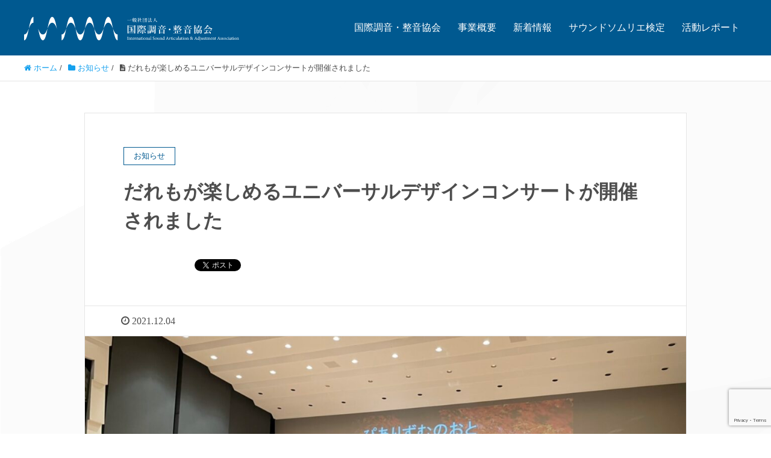

--- FILE ---
content_type: text/html; charset=UTF-8
request_url: https://chouon.or.jp/news3/
body_size: 20661
content:
<!DOCTYPE HTML>
<html lang="ja" prefix="og: http://ogp.me/ns#">
<head>
	<meta charset="UTF-8">
	<meta name="theme-color" content="#2B5A90">


	<title>だれもが楽しめるユニバーサルデザインコンサートが開催されました</title>
	<meta name="viewport" content="width=device-width,initial-scale=1.0">


		<!-- All in One SEO 4.8.7 - aioseo.com -->
	<meta name="description" content="2021年11月29日鶴見のサルビアホールにおいて、難聴といった聴覚に課題を抱えている方も含めて誰もが楽しむこ" />
	<meta name="robots" content="max-image-preview:large" />
	<meta name="author" content="EisukeAsabuki"/>
	<link rel="canonical" href="https://chouon.or.jp/news3/" />
	<meta name="generator" content="All in One SEO (AIOSEO) 4.8.7" />

		<!-- Global site tag (gtag.js) - Google Analytics -->
<script async src="https://www.googletagmanager.com/gtag/js?id=G-78NTNRVNLY"></script>
<script>
 window.dataLayer = window.dataLayer || [];
 function gtag(){dataLayer.push(arguments);}
 gtag('js', new Date());

 gtag('config', 'G-78NTNRVNLY');
</script>
		<meta property="og:locale" content="ja_JP" />
		<meta property="og:site_name" content="一般社団法人 国際調音・整音協会 - 「音環境の調整を介して誰もが豊かな生活を送れる社会を創る」世界の実現に向けて、「音」の持つ影響力に着目し「音を聞く」環境を調整する「調音・整音」によって、QOL(Quality Of Life)の向上に寄与するための活動をして参ります。" />
		<meta property="og:type" content="article" />
		<meta property="og:title" content="だれもが楽しめるユニバーサルデザインコンサートが開催されました - 一般社団法人 国際調音・整音協会" />
		<meta property="og:description" content="2021年11月29日鶴見のサルビアホールにおいて、難聴といった聴覚に課題を抱えている方も含めて誰もが楽しむこ" />
		<meta property="og:url" content="https://chouon.or.jp/news3/" />
		<meta property="og:image" content="https://chouon.or.jp/wp-content/uploads/2021/12/pc.jpg" />
		<meta property="og:image:secure_url" content="https://chouon.or.jp/wp-content/uploads/2021/12/pc.jpg" />
		<meta property="og:image:width" content="2560" />
		<meta property="og:image:height" content="1104" />
		<meta property="article:published_time" content="2021-12-03T15:02:00+00:00" />
		<meta property="article:modified_time" content="2024-03-06T02:21:40+00:00" />
		<meta name="twitter:card" content="summary" />
		<meta name="twitter:title" content="だれもが楽しめるユニバーサルデザインコンサートが開催されました - 一般社団法人 国際調音・整音協会" />
		<meta name="twitter:description" content="2021年11月29日鶴見のサルビアホールにおいて、難聴といった聴覚に課題を抱えている方も含めて誰もが楽しむこ" />
		<meta name="twitter:image" content="https://chouon.or.jp/wp-content/uploads/2021/12/pc.jpg" />
		<script type="application/ld+json" class="aioseo-schema">
			{"@context":"https:\/\/schema.org","@graph":[{"@type":"BlogPosting","@id":"https:\/\/chouon.or.jp\/news3\/#blogposting","name":"\u3060\u308c\u3082\u304c\u697d\u3057\u3081\u308b\u30e6\u30cb\u30d0\u30fc\u30b5\u30eb\u30c7\u30b6\u30a4\u30f3\u30b3\u30f3\u30b5\u30fc\u30c8\u304c\u958b\u50ac\u3055\u308c\u307e\u3057\u305f - \u4e00\u822c\u793e\u56e3\u6cd5\u4eba \u56fd\u969b\u8abf\u97f3\u30fb\u6574\u97f3\u5354\u4f1a","headline":"\u3060\u308c\u3082\u304c\u697d\u3057\u3081\u308b\u30e6\u30cb\u30d0\u30fc\u30b5\u30eb\u30c7\u30b6\u30a4\u30f3\u30b3\u30f3\u30b5\u30fc\u30c8\u304c\u958b\u50ac\u3055\u308c\u307e\u3057\u305f","author":{"@id":"https:\/\/chouon.or.jp\/author\/asabuki\/#author"},"publisher":{"@id":"https:\/\/chouon.or.jp\/#organization"},"image":{"@type":"ImageObject","url":"https:\/\/chouon.or.jp\/wp-content\/uploads\/2021\/12\/S__79249491.jpg","width":1478,"height":1108},"datePublished":"2021-12-04T00:02:00+09:00","dateModified":"2024-03-06T11:21:40+09:00","inLanguage":"ja","mainEntityOfPage":{"@id":"https:\/\/chouon.or.jp\/news3\/#webpage"},"isPartOf":{"@id":"https:\/\/chouon.or.jp\/news3\/#webpage"},"articleSection":"\u304a\u77e5\u3089\u305b, \u30a4\u30d9\u30f3\u30c8, \u6d3b\u52d5\u30ec\u30dd\u30fc\u30c8"},{"@type":"BreadcrumbList","@id":"https:\/\/chouon.or.jp\/news3\/#breadcrumblist","itemListElement":[{"@type":"ListItem","@id":"https:\/\/chouon.or.jp#listItem","position":1,"name":"\u30db\u30fc\u30e0","item":"https:\/\/chouon.or.jp","nextItem":{"@type":"ListItem","@id":"https:\/\/chouon.or.jp#listItem","name":"\u6295\u7a3f"}},{"@type":"ListItem","@id":"https:\/\/chouon.or.jp#listItem","position":2,"name":"\u6295\u7a3f","item":"https:\/\/chouon.or.jp","nextItem":{"@type":"ListItem","@id":"https:\/\/chouon.or.jp\/category\/%e3%81%8a%e7%9f%a5%e3%82%89%e3%81%9b\/#listItem","name":"\u304a\u77e5\u3089\u305b"},"previousItem":{"@type":"ListItem","@id":"https:\/\/chouon.or.jp#listItem","name":"\u30db\u30fc\u30e0"}},{"@type":"ListItem","@id":"https:\/\/chouon.or.jp\/category\/%e3%81%8a%e7%9f%a5%e3%82%89%e3%81%9b\/#listItem","position":3,"name":"\u304a\u77e5\u3089\u305b","item":"https:\/\/chouon.or.jp\/category\/%e3%81%8a%e7%9f%a5%e3%82%89%e3%81%9b\/","nextItem":{"@type":"ListItem","@id":"https:\/\/chouon.or.jp\/news3\/#listItem","name":"\u3060\u308c\u3082\u304c\u697d\u3057\u3081\u308b\u30e6\u30cb\u30d0\u30fc\u30b5\u30eb\u30c7\u30b6\u30a4\u30f3\u30b3\u30f3\u30b5\u30fc\u30c8\u304c\u958b\u50ac\u3055\u308c\u307e\u3057\u305f"},"previousItem":{"@type":"ListItem","@id":"https:\/\/chouon.or.jp#listItem","name":"\u6295\u7a3f"}},{"@type":"ListItem","@id":"https:\/\/chouon.or.jp\/news3\/#listItem","position":4,"name":"\u3060\u308c\u3082\u304c\u697d\u3057\u3081\u308b\u30e6\u30cb\u30d0\u30fc\u30b5\u30eb\u30c7\u30b6\u30a4\u30f3\u30b3\u30f3\u30b5\u30fc\u30c8\u304c\u958b\u50ac\u3055\u308c\u307e\u3057\u305f","previousItem":{"@type":"ListItem","@id":"https:\/\/chouon.or.jp\/category\/%e3%81%8a%e7%9f%a5%e3%82%89%e3%81%9b\/#listItem","name":"\u304a\u77e5\u3089\u305b"}}]},{"@type":"Organization","@id":"https:\/\/chouon.or.jp\/#organization","name":"\u4e00\u822c\u793e\u56e3\u6cd5\u4eba \u56fd\u969b\u8abf\u97f3\u30fb\u6574\u97f3\u5354\u4f1a","description":"\u300c\u97f3\u74b0\u5883\u306e\u8abf\u6574\u3092\u4ecb\u3057\u3066\u8ab0\u3082\u304c\u8c4a\u304b\u306a\u751f\u6d3b\u3092\u9001\u308c\u308b\u793e\u4f1a\u3092\u5275\u308b\u300d\u4e16\u754c\u306e\u5b9f\u73fe\u306b\u5411\u3051\u3066\u3001\u300c\u97f3\u300d\u306e\u6301\u3064\u5f71\u97ff\u529b\u306b\u7740\u76ee\u3057\u300c\u97f3\u3092\u805e\u304f\u300d\u74b0\u5883\u3092\u8abf\u6574\u3059\u308b\u300c\u8abf\u97f3\u30fb\u6574\u97f3\u300d\u306b\u3088\u3063\u3066\u3001QOL(Quality Of Life)\u306e\u5411\u4e0a\u306b\u5bc4\u4e0e\u3059\u308b\u305f\u3081\u306e\u6d3b\u52d5\u3092\u3057\u3066\u53c2\u308a\u307e\u3059\u3002","url":"https:\/\/chouon.or.jp\/"},{"@type":"Person","@id":"https:\/\/chouon.or.jp\/author\/asabuki\/#author","url":"https:\/\/chouon.or.jp\/author\/asabuki\/","name":"EisukeAsabuki","image":{"@type":"ImageObject","@id":"https:\/\/chouon.or.jp\/news3\/#authorImage","url":"https:\/\/secure.gravatar.com\/avatar\/c005919a473d3dbe16eab834e8f1fc04e98c7f7eda50206f1e305b8b316496c0?s=96&d=mm&r=g","width":96,"height":96,"caption":"EisukeAsabuki"}},{"@type":"WebPage","@id":"https:\/\/chouon.or.jp\/news3\/#webpage","url":"https:\/\/chouon.or.jp\/news3\/","name":"\u3060\u308c\u3082\u304c\u697d\u3057\u3081\u308b\u30e6\u30cb\u30d0\u30fc\u30b5\u30eb\u30c7\u30b6\u30a4\u30f3\u30b3\u30f3\u30b5\u30fc\u30c8\u304c\u958b\u50ac\u3055\u308c\u307e\u3057\u305f - \u4e00\u822c\u793e\u56e3\u6cd5\u4eba \u56fd\u969b\u8abf\u97f3\u30fb\u6574\u97f3\u5354\u4f1a","description":"2021\u5e7411\u670829\u65e5\u9db4\u898b\u306e\u30b5\u30eb\u30d3\u30a2\u30db\u30fc\u30eb\u306b\u304a\u3044\u3066\u3001\u96e3\u8074\u3068\u3044\u3063\u305f\u8074\u899a\u306b\u8ab2\u984c\u3092\u62b1\u3048\u3066\u3044\u308b\u65b9\u3082\u542b\u3081\u3066\u8ab0\u3082\u304c\u697d\u3057\u3080\u3053","inLanguage":"ja","isPartOf":{"@id":"https:\/\/chouon.or.jp\/#website"},"breadcrumb":{"@id":"https:\/\/chouon.or.jp\/news3\/#breadcrumblist"},"author":{"@id":"https:\/\/chouon.or.jp\/author\/asabuki\/#author"},"creator":{"@id":"https:\/\/chouon.or.jp\/author\/asabuki\/#author"},"image":{"@type":"ImageObject","url":"https:\/\/chouon.or.jp\/wp-content\/uploads\/2021\/12\/S__79249491.jpg","@id":"https:\/\/chouon.or.jp\/news3\/#mainImage","width":1478,"height":1108},"primaryImageOfPage":{"@id":"https:\/\/chouon.or.jp\/news3\/#mainImage"},"datePublished":"2021-12-04T00:02:00+09:00","dateModified":"2024-03-06T11:21:40+09:00"},{"@type":"WebSite","@id":"https:\/\/chouon.or.jp\/#website","url":"https:\/\/chouon.or.jp\/","name":"\u4e00\u822c\u793e\u56e3\u6cd5\u4eba \u56fd\u969b\u8abf\u97f3\u30fb\u6574\u97f3\u5354\u4f1a","description":"\u300c\u97f3\u74b0\u5883\u306e\u8abf\u6574\u3092\u4ecb\u3057\u3066\u8ab0\u3082\u304c\u8c4a\u304b\u306a\u751f\u6d3b\u3092\u9001\u308c\u308b\u793e\u4f1a\u3092\u5275\u308b\u300d\u4e16\u754c\u306e\u5b9f\u73fe\u306b\u5411\u3051\u3066\u3001\u300c\u97f3\u300d\u306e\u6301\u3064\u5f71\u97ff\u529b\u306b\u7740\u76ee\u3057\u300c\u97f3\u3092\u805e\u304f\u300d\u74b0\u5883\u3092\u8abf\u6574\u3059\u308b\u300c\u8abf\u97f3\u30fb\u6574\u97f3\u300d\u306b\u3088\u3063\u3066\u3001QOL(Quality Of Life)\u306e\u5411\u4e0a\u306b\u5bc4\u4e0e\u3059\u308b\u305f\u3081\u306e\u6d3b\u52d5\u3092\u3057\u3066\u53c2\u308a\u307e\u3059\u3002","inLanguage":"ja","publisher":{"@id":"https:\/\/chouon.or.jp\/#organization"}}]}
		</script>
		<!-- All in One SEO -->

<meta name="keywords" content="" />
<meta name="description" content="
2021年11月29日鶴見のサルビアホールにおいて、難聴といった聴覚に課題を抱えている方も含めて誰もが楽しむことができるコンサートを目指した、ユニバーサルデザインコンサート「ぴありずむのおと」（主催　Kぴあのカンパニー）が開催されました。" />
<meta name="robots" content="index" />
<meta property="og:title" content="だれもが楽しめるユニバーサルデザインコンサートが開催されました" />
<meta property="og:type" content="article" />
<meta property="og:description" content="
2021年11月29日鶴見のサルビアホールにおいて、難聴といった聴覚に課題を抱えている方も含めて誰もが楽しむことができるコンサートを目指した、ユニバーサルデザインコンサート「ぴありずむのおと」（主催　Kぴあのカンパニー）が開催されました。" />
<meta property="og:url" content="https://chouon.or.jp/news3/" />
<meta property="og:image" content="https://chouon.or.jp/wp-content/uploads/2021/12/S__79249491.jpg" />
<meta property="og:locale" content="ja_JP" />
<meta property="og:site_name" content="一般社団法人 国際調音・整音協会" />
<link href="https://plus.google.com/" rel="publisher" />
<link rel='dns-prefetch' href='//webfonts.xserver.jp' />
<link rel="alternate" title="oEmbed (JSON)" type="application/json+oembed" href="https://chouon.or.jp/wp-json/oembed/1.0/embed?url=https%3A%2F%2Fchouon.or.jp%2Fnews3%2F" />
<link rel="alternate" title="oEmbed (XML)" type="text/xml+oembed" href="https://chouon.or.jp/wp-json/oembed/1.0/embed?url=https%3A%2F%2Fchouon.or.jp%2Fnews3%2F&#038;format=xml" />
		<!-- This site uses the Google Analytics by MonsterInsights plugin v9.1.1 - Using Analytics tracking - https://www.monsterinsights.com/ -->
							<script src="//www.googletagmanager.com/gtag/js?id=G-723F5DZQDX"  data-cfasync="false" data-wpfc-render="false" type="text/javascript" async></script>
			<script data-cfasync="false" data-wpfc-render="false" type="text/javascript">
				var mi_version = '9.1.1';
				var mi_track_user = true;
				var mi_no_track_reason = '';
								var MonsterInsightsDefaultLocations = {"page_location":"https:\/\/chouon.or.jp\/news3\/"};
				if ( typeof MonsterInsightsPrivacyGuardFilter === 'function' ) {
					var MonsterInsightsLocations = (typeof MonsterInsightsExcludeQuery === 'object') ? MonsterInsightsPrivacyGuardFilter( MonsterInsightsExcludeQuery ) : MonsterInsightsPrivacyGuardFilter( MonsterInsightsDefaultLocations );
				} else {
					var MonsterInsightsLocations = (typeof MonsterInsightsExcludeQuery === 'object') ? MonsterInsightsExcludeQuery : MonsterInsightsDefaultLocations;
				}

								var disableStrs = [
										'ga-disable-G-723F5DZQDX',
									];

				/* Function to detect opted out users */
				function __gtagTrackerIsOptedOut() {
					for (var index = 0; index < disableStrs.length; index++) {
						if (document.cookie.indexOf(disableStrs[index] + '=true') > -1) {
							return true;
						}
					}

					return false;
				}

				/* Disable tracking if the opt-out cookie exists. */
				if (__gtagTrackerIsOptedOut()) {
					for (var index = 0; index < disableStrs.length; index++) {
						window[disableStrs[index]] = true;
					}
				}

				/* Opt-out function */
				function __gtagTrackerOptout() {
					for (var index = 0; index < disableStrs.length; index++) {
						document.cookie = disableStrs[index] + '=true; expires=Thu, 31 Dec 2099 23:59:59 UTC; path=/';
						window[disableStrs[index]] = true;
					}
				}

				if ('undefined' === typeof gaOptout) {
					function gaOptout() {
						__gtagTrackerOptout();
					}
				}
								window.dataLayer = window.dataLayer || [];

				window.MonsterInsightsDualTracker = {
					helpers: {},
					trackers: {},
				};
				if (mi_track_user) {
					function __gtagDataLayer() {
						dataLayer.push(arguments);
					}

					function __gtagTracker(type, name, parameters) {
						if (!parameters) {
							parameters = {};
						}

						if (parameters.send_to) {
							__gtagDataLayer.apply(null, arguments);
							return;
						}

						if (type === 'event') {
														parameters.send_to = monsterinsights_frontend.v4_id;
							var hookName = name;
							if (typeof parameters['event_category'] !== 'undefined') {
								hookName = parameters['event_category'] + ':' + name;
							}

							if (typeof MonsterInsightsDualTracker.trackers[hookName] !== 'undefined') {
								MonsterInsightsDualTracker.trackers[hookName](parameters);
							} else {
								__gtagDataLayer('event', name, parameters);
							}
							
						} else {
							__gtagDataLayer.apply(null, arguments);
						}
					}

					__gtagTracker('js', new Date());
					__gtagTracker('set', {
						'developer_id.dZGIzZG': true,
											});
					if ( MonsterInsightsLocations.page_location ) {
						__gtagTracker('set', MonsterInsightsLocations);
					}
										__gtagTracker('config', 'G-723F5DZQDX', {"forceSSL":"true","link_attribution":"true"} );
															window.gtag = __gtagTracker;										(function () {
						/* https://developers.google.com/analytics/devguides/collection/analyticsjs/ */
						/* ga and __gaTracker compatibility shim. */
						var noopfn = function () {
							return null;
						};
						var newtracker = function () {
							return new Tracker();
						};
						var Tracker = function () {
							return null;
						};
						var p = Tracker.prototype;
						p.get = noopfn;
						p.set = noopfn;
						p.send = function () {
							var args = Array.prototype.slice.call(arguments);
							args.unshift('send');
							__gaTracker.apply(null, args);
						};
						var __gaTracker = function () {
							var len = arguments.length;
							if (len === 0) {
								return;
							}
							var f = arguments[len - 1];
							if (typeof f !== 'object' || f === null || typeof f.hitCallback !== 'function') {
								if ('send' === arguments[0]) {
									var hitConverted, hitObject = false, action;
									if ('event' === arguments[1]) {
										if ('undefined' !== typeof arguments[3]) {
											hitObject = {
												'eventAction': arguments[3],
												'eventCategory': arguments[2],
												'eventLabel': arguments[4],
												'value': arguments[5] ? arguments[5] : 1,
											}
										}
									}
									if ('pageview' === arguments[1]) {
										if ('undefined' !== typeof arguments[2]) {
											hitObject = {
												'eventAction': 'page_view',
												'page_path': arguments[2],
											}
										}
									}
									if (typeof arguments[2] === 'object') {
										hitObject = arguments[2];
									}
									if (typeof arguments[5] === 'object') {
										Object.assign(hitObject, arguments[5]);
									}
									if ('undefined' !== typeof arguments[1].hitType) {
										hitObject = arguments[1];
										if ('pageview' === hitObject.hitType) {
											hitObject.eventAction = 'page_view';
										}
									}
									if (hitObject) {
										action = 'timing' === arguments[1].hitType ? 'timing_complete' : hitObject.eventAction;
										hitConverted = mapArgs(hitObject);
										__gtagTracker('event', action, hitConverted);
									}
								}
								return;
							}

							function mapArgs(args) {
								var arg, hit = {};
								var gaMap = {
									'eventCategory': 'event_category',
									'eventAction': 'event_action',
									'eventLabel': 'event_label',
									'eventValue': 'event_value',
									'nonInteraction': 'non_interaction',
									'timingCategory': 'event_category',
									'timingVar': 'name',
									'timingValue': 'value',
									'timingLabel': 'event_label',
									'page': 'page_path',
									'location': 'page_location',
									'title': 'page_title',
									'referrer' : 'page_referrer',
								};
								for (arg in args) {
																		if (!(!args.hasOwnProperty(arg) || !gaMap.hasOwnProperty(arg))) {
										hit[gaMap[arg]] = args[arg];
									} else {
										hit[arg] = args[arg];
									}
								}
								return hit;
							}

							try {
								f.hitCallback();
							} catch (ex) {
							}
						};
						__gaTracker.create = newtracker;
						__gaTracker.getByName = newtracker;
						__gaTracker.getAll = function () {
							return [];
						};
						__gaTracker.remove = noopfn;
						__gaTracker.loaded = true;
						window['__gaTracker'] = __gaTracker;
					})();
									} else {
										console.log("");
					(function () {
						function __gtagTracker() {
							return null;
						}

						window['__gtagTracker'] = __gtagTracker;
						window['gtag'] = __gtagTracker;
					})();
									}
			</script>
				<!-- / Google Analytics by MonsterInsights -->
		<style id='wp-img-auto-sizes-contain-inline-css' type='text/css'>
img:is([sizes=auto i],[sizes^="auto," i]){contain-intrinsic-size:3000px 1500px}
/*# sourceURL=wp-img-auto-sizes-contain-inline-css */
</style>
<link rel='stylesheet' id='font-awesome-css' href='https://chouon.or.jp/wp-content/themes/xeory_extension/lib/css/font-awesome.min.css?ver=6.9' type='text/css' media='all' />
<link rel='stylesheet' id='base-css-css' href='https://chouon.or.jp/wp-content/themes/xeory_extension/base.css?ver=6.9' type='text/css' media='all' />
<style id='wp-emoji-styles-inline-css' type='text/css'>

	img.wp-smiley, img.emoji {
		display: inline !important;
		border: none !important;
		box-shadow: none !important;
		height: 1em !important;
		width: 1em !important;
		margin: 0 0.07em !important;
		vertical-align: -0.1em !important;
		background: none !important;
		padding: 0 !important;
	}
/*# sourceURL=wp-emoji-styles-inline-css */
</style>
<link rel='stylesheet' id='wp-block-library-css' href='https://chouon.or.jp/wp-includes/css/dist/block-library/style.min.css?ver=6.9' type='text/css' media='all' />
<style id='wp-block-archives-inline-css' type='text/css'>
.wp-block-archives{box-sizing:border-box}.wp-block-archives-dropdown label{display:block}
/*# sourceURL=https://chouon.or.jp/wp-includes/blocks/archives/style.min.css */
</style>
<style id='wp-block-categories-inline-css' type='text/css'>
.wp-block-categories{box-sizing:border-box}.wp-block-categories.alignleft{margin-right:2em}.wp-block-categories.alignright{margin-left:2em}.wp-block-categories.wp-block-categories-dropdown.aligncenter{text-align:center}.wp-block-categories .wp-block-categories__label{display:block;width:100%}
/*# sourceURL=https://chouon.or.jp/wp-includes/blocks/categories/style.min.css */
</style>
<style id='wp-block-heading-inline-css' type='text/css'>
h1:where(.wp-block-heading).has-background,h2:where(.wp-block-heading).has-background,h3:where(.wp-block-heading).has-background,h4:where(.wp-block-heading).has-background,h5:where(.wp-block-heading).has-background,h6:where(.wp-block-heading).has-background{padding:1.25em 2.375em}h1.has-text-align-left[style*=writing-mode]:where([style*=vertical-lr]),h1.has-text-align-right[style*=writing-mode]:where([style*=vertical-rl]),h2.has-text-align-left[style*=writing-mode]:where([style*=vertical-lr]),h2.has-text-align-right[style*=writing-mode]:where([style*=vertical-rl]),h3.has-text-align-left[style*=writing-mode]:where([style*=vertical-lr]),h3.has-text-align-right[style*=writing-mode]:where([style*=vertical-rl]),h4.has-text-align-left[style*=writing-mode]:where([style*=vertical-lr]),h4.has-text-align-right[style*=writing-mode]:where([style*=vertical-rl]),h5.has-text-align-left[style*=writing-mode]:where([style*=vertical-lr]),h5.has-text-align-right[style*=writing-mode]:where([style*=vertical-rl]),h6.has-text-align-left[style*=writing-mode]:where([style*=vertical-lr]),h6.has-text-align-right[style*=writing-mode]:where([style*=vertical-rl]){rotate:180deg}
/*# sourceURL=https://chouon.or.jp/wp-includes/blocks/heading/style.min.css */
</style>
<style id='wp-block-latest-comments-inline-css' type='text/css'>
ol.wp-block-latest-comments{box-sizing:border-box;margin-left:0}:where(.wp-block-latest-comments:not([style*=line-height] .wp-block-latest-comments__comment)){line-height:1.1}:where(.wp-block-latest-comments:not([style*=line-height] .wp-block-latest-comments__comment-excerpt p)){line-height:1.8}.has-dates :where(.wp-block-latest-comments:not([style*=line-height])),.has-excerpts :where(.wp-block-latest-comments:not([style*=line-height])){line-height:1.5}.wp-block-latest-comments .wp-block-latest-comments{padding-left:0}.wp-block-latest-comments__comment{list-style:none;margin-bottom:1em}.has-avatars .wp-block-latest-comments__comment{list-style:none;min-height:2.25em}.has-avatars .wp-block-latest-comments__comment .wp-block-latest-comments__comment-excerpt,.has-avatars .wp-block-latest-comments__comment .wp-block-latest-comments__comment-meta{margin-left:3.25em}.wp-block-latest-comments__comment-excerpt p{font-size:.875em;margin:.36em 0 1.4em}.wp-block-latest-comments__comment-date{display:block;font-size:.75em}.wp-block-latest-comments .avatar,.wp-block-latest-comments__comment-avatar{border-radius:1.5em;display:block;float:left;height:2.5em;margin-right:.75em;width:2.5em}.wp-block-latest-comments[class*=-font-size] a,.wp-block-latest-comments[style*=font-size] a{font-size:inherit}
/*# sourceURL=https://chouon.or.jp/wp-includes/blocks/latest-comments/style.min.css */
</style>
<style id='wp-block-latest-posts-inline-css' type='text/css'>
.wp-block-latest-posts{box-sizing:border-box}.wp-block-latest-posts.alignleft{margin-right:2em}.wp-block-latest-posts.alignright{margin-left:2em}.wp-block-latest-posts.wp-block-latest-posts__list{list-style:none}.wp-block-latest-posts.wp-block-latest-posts__list li{clear:both;overflow-wrap:break-word}.wp-block-latest-posts.is-grid{display:flex;flex-wrap:wrap}.wp-block-latest-posts.is-grid li{margin:0 1.25em 1.25em 0;width:100%}@media (min-width:600px){.wp-block-latest-posts.columns-2 li{width:calc(50% - .625em)}.wp-block-latest-posts.columns-2 li:nth-child(2n){margin-right:0}.wp-block-latest-posts.columns-3 li{width:calc(33.33333% - .83333em)}.wp-block-latest-posts.columns-3 li:nth-child(3n){margin-right:0}.wp-block-latest-posts.columns-4 li{width:calc(25% - .9375em)}.wp-block-latest-posts.columns-4 li:nth-child(4n){margin-right:0}.wp-block-latest-posts.columns-5 li{width:calc(20% - 1em)}.wp-block-latest-posts.columns-5 li:nth-child(5n){margin-right:0}.wp-block-latest-posts.columns-6 li{width:calc(16.66667% - 1.04167em)}.wp-block-latest-posts.columns-6 li:nth-child(6n){margin-right:0}}:root :where(.wp-block-latest-posts.is-grid){padding:0}:root :where(.wp-block-latest-posts.wp-block-latest-posts__list){padding-left:0}.wp-block-latest-posts__post-author,.wp-block-latest-posts__post-date{display:block;font-size:.8125em}.wp-block-latest-posts__post-excerpt,.wp-block-latest-posts__post-full-content{margin-bottom:1em;margin-top:.5em}.wp-block-latest-posts__featured-image a{display:inline-block}.wp-block-latest-posts__featured-image img{height:auto;max-width:100%;width:auto}.wp-block-latest-posts__featured-image.alignleft{float:left;margin-right:1em}.wp-block-latest-posts__featured-image.alignright{float:right;margin-left:1em}.wp-block-latest-posts__featured-image.aligncenter{margin-bottom:1em;text-align:center}
/*# sourceURL=https://chouon.or.jp/wp-includes/blocks/latest-posts/style.min.css */
</style>
<style id='wp-block-search-inline-css' type='text/css'>
.wp-block-search__button{margin-left:10px;word-break:normal}.wp-block-search__button.has-icon{line-height:0}.wp-block-search__button svg{height:1.25em;min-height:24px;min-width:24px;width:1.25em;fill:currentColor;vertical-align:text-bottom}:where(.wp-block-search__button){border:1px solid #ccc;padding:6px 10px}.wp-block-search__inside-wrapper{display:flex;flex:auto;flex-wrap:nowrap;max-width:100%}.wp-block-search__label{width:100%}.wp-block-search.wp-block-search__button-only .wp-block-search__button{box-sizing:border-box;display:flex;flex-shrink:0;justify-content:center;margin-left:0;max-width:100%}.wp-block-search.wp-block-search__button-only .wp-block-search__inside-wrapper{min-width:0!important;transition-property:width}.wp-block-search.wp-block-search__button-only .wp-block-search__input{flex-basis:100%;transition-duration:.3s}.wp-block-search.wp-block-search__button-only.wp-block-search__searchfield-hidden,.wp-block-search.wp-block-search__button-only.wp-block-search__searchfield-hidden .wp-block-search__inside-wrapper{overflow:hidden}.wp-block-search.wp-block-search__button-only.wp-block-search__searchfield-hidden .wp-block-search__input{border-left-width:0!important;border-right-width:0!important;flex-basis:0;flex-grow:0;margin:0;min-width:0!important;padding-left:0!important;padding-right:0!important;width:0!important}:where(.wp-block-search__input){appearance:none;border:1px solid #949494;flex-grow:1;font-family:inherit;font-size:inherit;font-style:inherit;font-weight:inherit;letter-spacing:inherit;line-height:inherit;margin-left:0;margin-right:0;min-width:3rem;padding:8px;text-decoration:unset!important;text-transform:inherit}:where(.wp-block-search__button-inside .wp-block-search__inside-wrapper){background-color:#fff;border:1px solid #949494;box-sizing:border-box;padding:4px}:where(.wp-block-search__button-inside .wp-block-search__inside-wrapper) .wp-block-search__input{border:none;border-radius:0;padding:0 4px}:where(.wp-block-search__button-inside .wp-block-search__inside-wrapper) .wp-block-search__input:focus{outline:none}:where(.wp-block-search__button-inside .wp-block-search__inside-wrapper) :where(.wp-block-search__button){padding:4px 8px}.wp-block-search.aligncenter .wp-block-search__inside-wrapper{margin:auto}.wp-block[data-align=right] .wp-block-search.wp-block-search__button-only .wp-block-search__inside-wrapper{float:right}
/*# sourceURL=https://chouon.or.jp/wp-includes/blocks/search/style.min.css */
</style>
<style id='wp-block-group-inline-css' type='text/css'>
.wp-block-group{box-sizing:border-box}:where(.wp-block-group.wp-block-group-is-layout-constrained){position:relative}
/*# sourceURL=https://chouon.or.jp/wp-includes/blocks/group/style.min.css */
</style>
<style id='global-styles-inline-css' type='text/css'>
:root{--wp--preset--aspect-ratio--square: 1;--wp--preset--aspect-ratio--4-3: 4/3;--wp--preset--aspect-ratio--3-4: 3/4;--wp--preset--aspect-ratio--3-2: 3/2;--wp--preset--aspect-ratio--2-3: 2/3;--wp--preset--aspect-ratio--16-9: 16/9;--wp--preset--aspect-ratio--9-16: 9/16;--wp--preset--color--black: #000000;--wp--preset--color--cyan-bluish-gray: #abb8c3;--wp--preset--color--white: #ffffff;--wp--preset--color--pale-pink: #f78da7;--wp--preset--color--vivid-red: #cf2e2e;--wp--preset--color--luminous-vivid-orange: #ff6900;--wp--preset--color--luminous-vivid-amber: #fcb900;--wp--preset--color--light-green-cyan: #7bdcb5;--wp--preset--color--vivid-green-cyan: #00d084;--wp--preset--color--pale-cyan-blue: #8ed1fc;--wp--preset--color--vivid-cyan-blue: #0693e3;--wp--preset--color--vivid-purple: #9b51e0;--wp--preset--gradient--vivid-cyan-blue-to-vivid-purple: linear-gradient(135deg,rgb(6,147,227) 0%,rgb(155,81,224) 100%);--wp--preset--gradient--light-green-cyan-to-vivid-green-cyan: linear-gradient(135deg,rgb(122,220,180) 0%,rgb(0,208,130) 100%);--wp--preset--gradient--luminous-vivid-amber-to-luminous-vivid-orange: linear-gradient(135deg,rgb(252,185,0) 0%,rgb(255,105,0) 100%);--wp--preset--gradient--luminous-vivid-orange-to-vivid-red: linear-gradient(135deg,rgb(255,105,0) 0%,rgb(207,46,46) 100%);--wp--preset--gradient--very-light-gray-to-cyan-bluish-gray: linear-gradient(135deg,rgb(238,238,238) 0%,rgb(169,184,195) 100%);--wp--preset--gradient--cool-to-warm-spectrum: linear-gradient(135deg,rgb(74,234,220) 0%,rgb(151,120,209) 20%,rgb(207,42,186) 40%,rgb(238,44,130) 60%,rgb(251,105,98) 80%,rgb(254,248,76) 100%);--wp--preset--gradient--blush-light-purple: linear-gradient(135deg,rgb(255,206,236) 0%,rgb(152,150,240) 100%);--wp--preset--gradient--blush-bordeaux: linear-gradient(135deg,rgb(254,205,165) 0%,rgb(254,45,45) 50%,rgb(107,0,62) 100%);--wp--preset--gradient--luminous-dusk: linear-gradient(135deg,rgb(255,203,112) 0%,rgb(199,81,192) 50%,rgb(65,88,208) 100%);--wp--preset--gradient--pale-ocean: linear-gradient(135deg,rgb(255,245,203) 0%,rgb(182,227,212) 50%,rgb(51,167,181) 100%);--wp--preset--gradient--electric-grass: linear-gradient(135deg,rgb(202,248,128) 0%,rgb(113,206,126) 100%);--wp--preset--gradient--midnight: linear-gradient(135deg,rgb(2,3,129) 0%,rgb(40,116,252) 100%);--wp--preset--font-size--small: 13px;--wp--preset--font-size--medium: 20px;--wp--preset--font-size--large: 36px;--wp--preset--font-size--x-large: 42px;--wp--preset--spacing--20: 0.44rem;--wp--preset--spacing--30: 0.67rem;--wp--preset--spacing--40: 1rem;--wp--preset--spacing--50: 1.5rem;--wp--preset--spacing--60: 2.25rem;--wp--preset--spacing--70: 3.38rem;--wp--preset--spacing--80: 5.06rem;--wp--preset--shadow--natural: 6px 6px 9px rgba(0, 0, 0, 0.2);--wp--preset--shadow--deep: 12px 12px 50px rgba(0, 0, 0, 0.4);--wp--preset--shadow--sharp: 6px 6px 0px rgba(0, 0, 0, 0.2);--wp--preset--shadow--outlined: 6px 6px 0px -3px rgb(255, 255, 255), 6px 6px rgb(0, 0, 0);--wp--preset--shadow--crisp: 6px 6px 0px rgb(0, 0, 0);}:where(.is-layout-flex){gap: 0.5em;}:where(.is-layout-grid){gap: 0.5em;}body .is-layout-flex{display: flex;}.is-layout-flex{flex-wrap: wrap;align-items: center;}.is-layout-flex > :is(*, div){margin: 0;}body .is-layout-grid{display: grid;}.is-layout-grid > :is(*, div){margin: 0;}:where(.wp-block-columns.is-layout-flex){gap: 2em;}:where(.wp-block-columns.is-layout-grid){gap: 2em;}:where(.wp-block-post-template.is-layout-flex){gap: 1.25em;}:where(.wp-block-post-template.is-layout-grid){gap: 1.25em;}.has-black-color{color: var(--wp--preset--color--black) !important;}.has-cyan-bluish-gray-color{color: var(--wp--preset--color--cyan-bluish-gray) !important;}.has-white-color{color: var(--wp--preset--color--white) !important;}.has-pale-pink-color{color: var(--wp--preset--color--pale-pink) !important;}.has-vivid-red-color{color: var(--wp--preset--color--vivid-red) !important;}.has-luminous-vivid-orange-color{color: var(--wp--preset--color--luminous-vivid-orange) !important;}.has-luminous-vivid-amber-color{color: var(--wp--preset--color--luminous-vivid-amber) !important;}.has-light-green-cyan-color{color: var(--wp--preset--color--light-green-cyan) !important;}.has-vivid-green-cyan-color{color: var(--wp--preset--color--vivid-green-cyan) !important;}.has-pale-cyan-blue-color{color: var(--wp--preset--color--pale-cyan-blue) !important;}.has-vivid-cyan-blue-color{color: var(--wp--preset--color--vivid-cyan-blue) !important;}.has-vivid-purple-color{color: var(--wp--preset--color--vivid-purple) !important;}.has-black-background-color{background-color: var(--wp--preset--color--black) !important;}.has-cyan-bluish-gray-background-color{background-color: var(--wp--preset--color--cyan-bluish-gray) !important;}.has-white-background-color{background-color: var(--wp--preset--color--white) !important;}.has-pale-pink-background-color{background-color: var(--wp--preset--color--pale-pink) !important;}.has-vivid-red-background-color{background-color: var(--wp--preset--color--vivid-red) !important;}.has-luminous-vivid-orange-background-color{background-color: var(--wp--preset--color--luminous-vivid-orange) !important;}.has-luminous-vivid-amber-background-color{background-color: var(--wp--preset--color--luminous-vivid-amber) !important;}.has-light-green-cyan-background-color{background-color: var(--wp--preset--color--light-green-cyan) !important;}.has-vivid-green-cyan-background-color{background-color: var(--wp--preset--color--vivid-green-cyan) !important;}.has-pale-cyan-blue-background-color{background-color: var(--wp--preset--color--pale-cyan-blue) !important;}.has-vivid-cyan-blue-background-color{background-color: var(--wp--preset--color--vivid-cyan-blue) !important;}.has-vivid-purple-background-color{background-color: var(--wp--preset--color--vivid-purple) !important;}.has-black-border-color{border-color: var(--wp--preset--color--black) !important;}.has-cyan-bluish-gray-border-color{border-color: var(--wp--preset--color--cyan-bluish-gray) !important;}.has-white-border-color{border-color: var(--wp--preset--color--white) !important;}.has-pale-pink-border-color{border-color: var(--wp--preset--color--pale-pink) !important;}.has-vivid-red-border-color{border-color: var(--wp--preset--color--vivid-red) !important;}.has-luminous-vivid-orange-border-color{border-color: var(--wp--preset--color--luminous-vivid-orange) !important;}.has-luminous-vivid-amber-border-color{border-color: var(--wp--preset--color--luminous-vivid-amber) !important;}.has-light-green-cyan-border-color{border-color: var(--wp--preset--color--light-green-cyan) !important;}.has-vivid-green-cyan-border-color{border-color: var(--wp--preset--color--vivid-green-cyan) !important;}.has-pale-cyan-blue-border-color{border-color: var(--wp--preset--color--pale-cyan-blue) !important;}.has-vivid-cyan-blue-border-color{border-color: var(--wp--preset--color--vivid-cyan-blue) !important;}.has-vivid-purple-border-color{border-color: var(--wp--preset--color--vivid-purple) !important;}.has-vivid-cyan-blue-to-vivid-purple-gradient-background{background: var(--wp--preset--gradient--vivid-cyan-blue-to-vivid-purple) !important;}.has-light-green-cyan-to-vivid-green-cyan-gradient-background{background: var(--wp--preset--gradient--light-green-cyan-to-vivid-green-cyan) !important;}.has-luminous-vivid-amber-to-luminous-vivid-orange-gradient-background{background: var(--wp--preset--gradient--luminous-vivid-amber-to-luminous-vivid-orange) !important;}.has-luminous-vivid-orange-to-vivid-red-gradient-background{background: var(--wp--preset--gradient--luminous-vivid-orange-to-vivid-red) !important;}.has-very-light-gray-to-cyan-bluish-gray-gradient-background{background: var(--wp--preset--gradient--very-light-gray-to-cyan-bluish-gray) !important;}.has-cool-to-warm-spectrum-gradient-background{background: var(--wp--preset--gradient--cool-to-warm-spectrum) !important;}.has-blush-light-purple-gradient-background{background: var(--wp--preset--gradient--blush-light-purple) !important;}.has-blush-bordeaux-gradient-background{background: var(--wp--preset--gradient--blush-bordeaux) !important;}.has-luminous-dusk-gradient-background{background: var(--wp--preset--gradient--luminous-dusk) !important;}.has-pale-ocean-gradient-background{background: var(--wp--preset--gradient--pale-ocean) !important;}.has-electric-grass-gradient-background{background: var(--wp--preset--gradient--electric-grass) !important;}.has-midnight-gradient-background{background: var(--wp--preset--gradient--midnight) !important;}.has-small-font-size{font-size: var(--wp--preset--font-size--small) !important;}.has-medium-font-size{font-size: var(--wp--preset--font-size--medium) !important;}.has-large-font-size{font-size: var(--wp--preset--font-size--large) !important;}.has-x-large-font-size{font-size: var(--wp--preset--font-size--x-large) !important;}
/*# sourceURL=global-styles-inline-css */
</style>
<style id='core-block-supports-inline-css' type='text/css'>
.wp-block-gallery.wp-block-gallery-1{--wp--style--unstable-gallery-gap:var( --wp--style--gallery-gap-default, var( --gallery-block--gutter-size, var( --wp--style--block-gap, 0.5em ) ) );gap:var( --wp--style--gallery-gap-default, var( --gallery-block--gutter-size, var( --wp--style--block-gap, 0.5em ) ) );}.wp-block-gallery.wp-block-gallery-2{--wp--style--unstable-gallery-gap:var( --wp--style--gallery-gap-default, var( --gallery-block--gutter-size, var( --wp--style--block-gap, 0.5em ) ) );gap:var( --wp--style--gallery-gap-default, var( --gallery-block--gutter-size, var( --wp--style--block-gap, 0.5em ) ) );}
/*# sourceURL=core-block-supports-inline-css */
</style>

<style id='classic-theme-styles-inline-css' type='text/css'>
/*! This file is auto-generated */
.wp-block-button__link{color:#fff;background-color:#32373c;border-radius:9999px;box-shadow:none;text-decoration:none;padding:calc(.667em + 2px) calc(1.333em + 2px);font-size:1.125em}.wp-block-file__button{background:#32373c;color:#fff;text-decoration:none}
/*# sourceURL=/wp-includes/css/classic-themes.min.css */
</style>
<link rel='stylesheet' id='contact-form-7-css' href='https://chouon.or.jp/wp-content/plugins/contact-form-7/includes/css/styles.css?ver=5.9.8' type='text/css' media='all' />
<link rel='stylesheet' id='parent-style-css' href='https://chouon.or.jp/wp-content/themes/xeory_extension/style.css?24&#038;ver=6.9' type='text/css' media='all' />
<link rel='stylesheet' id='child-style-css' href='https://chouon.or.jp/wp-content/themes/xeory_extension_child/style.css?ver=6.9' type='text/css' media='all' />
<link rel='stylesheet' id='main-css-css' href='https://chouon.or.jp/wp-content/themes/xeory_extension_child/style.css?ver=6.9' type='text/css' media='all' />
<link rel='stylesheet' id='wp-members-css' href='https://chouon.or.jp/wp-content/plugins/wp-members/assets/css/forms/generic-no-float.min.css?ver=3.4.9.7' type='text/css' media='all' />
<link rel='stylesheet' id='cf7cf-style-css' href='https://chouon.or.jp/wp-content/plugins/cf7-conditional-fields/style.css?ver=2.4.15' type='text/css' media='all' />
<link rel='stylesheet' id='wp-block-paragraph-css' href='https://chouon.or.jp/wp-includes/blocks/paragraph/style.min.css?ver=6.9' type='text/css' media='all' />
<link rel='stylesheet' id='wp-block-image-css' href='https://chouon.or.jp/wp-includes/blocks/image/style.min.css?ver=6.9' type='text/css' media='all' />
<link rel='stylesheet' id='wp-block-gallery-css' href='https://chouon.or.jp/wp-includes/blocks/gallery/style.min.css?ver=6.9' type='text/css' media='all' />
<script type="text/javascript" src="https://chouon.or.jp/wp-includes/js/jquery/jquery.min.js?ver=3.7.1" id="jquery-core-js"></script>
<script type="text/javascript" src="https://chouon.or.jp/wp-includes/js/jquery/jquery-migrate.min.js?ver=3.4.1" id="jquery-migrate-js"></script>
<script type="text/javascript" src="//webfonts.xserver.jp/js/xserverv3.js?fadein=0&amp;ver=2.0.8" id="typesquare_std-js"></script>
<script type="text/javascript" src="https://chouon.or.jp/wp-content/plugins/google-analytics-for-wordpress/assets/js/frontend-gtag.min.js?ver=9.1.1" id="monsterinsights-frontend-script-js" async="async" data-wp-strategy="async"></script>
<script data-cfasync="false" data-wpfc-render="false" type="text/javascript" id='monsterinsights-frontend-script-js-extra'>/* <![CDATA[ */
var monsterinsights_frontend = {"js_events_tracking":"true","download_extensions":"doc,pdf,ppt,zip,xls,docx,pptx,xlsx","inbound_paths":"[{\"path\":\"\\\/go\\\/\",\"label\":\"affiliate\"},{\"path\":\"\\\/recommend\\\/\",\"label\":\"affiliate\"}]","home_url":"https:\/\/chouon.or.jp","hash_tracking":"false","v4_id":"G-723F5DZQDX"};/* ]]> */
</script>
<link rel="https://api.w.org/" href="https://chouon.or.jp/wp-json/" /><link rel="alternate" title="JSON" type="application/json" href="https://chouon.or.jp/wp-json/wp/v2/posts/895" /><link rel="EditURI" type="application/rsd+xml" title="RSD" href="https://chouon.or.jp/xmlrpc.php?rsd" />
<meta name="generator" content="WordPress 6.9" />
<link rel='shortlink' href='https://chouon.or.jp/?p=895' />
		<script type="text/javascript">
				(function(c,l,a,r,i,t,y){
					c[a]=c[a]||function(){(c[a].q=c[a].q||[]).push(arguments)};t=l.createElement(r);t.async=1;
					t.src="https://www.clarity.ms/tag/"+i+"?ref=wordpress";y=l.getElementsByTagName(r)[0];y.parentNode.insertBefore(t,y);
				})(window, document, "clarity", "script", "mxuw1dfwse");
		</script>
		<style type='text/css'>
h1,h2,h3,h1:lang(ja),h2:lang(ja),h3:lang(ja),.entry-title:lang(ja){ font-family: "見出ゴMB31";}h4,h5,h6,h4:lang(ja),h5:lang(ja),h6:lang(ja),div.entry-meta span:lang(ja),footer.entry-footer span:lang(ja){ font-family: "見出ゴMB31";}.hentry,.entry-content p,.post-inner.entry-content p,#comments div:lang(ja){ font-family: "TBUDゴシック R";}strong,b,#comments .comment-author .fn:lang(ja){ font-family: "TBUDゴシック E";}</style>
	<style type="text/css" id="xeory_extension-header-css">
	
	
	</style>
	<link rel="icon" href="https://chouon.or.jp/wp-content/uploads/2021/08/cropped-音楽アイコン-32x32.png" sizes="32x32" />
<link rel="icon" href="https://chouon.or.jp/wp-content/uploads/2021/08/cropped-音楽アイコン-192x192.png" sizes="192x192" />
<link rel="apple-touch-icon" href="https://chouon.or.jp/wp-content/uploads/2021/08/cropped-音楽アイコン-180x180.png" />
<meta name="msapplication-TileImage" content="https://chouon.or.jp/wp-content/uploads/2021/08/cropped-音楽アイコン-270x270.png" />
		<style type="text/css" id="wp-custom-css">
			#maintext{
	background-color:rgba(0,0,0,.6);
	border-radius:8px;
	padding:35px;
	margin:2%;
	left:0px;
}
.title_sub{
	font-size: 16px;
	line-height: 0.5em
}

#main_visual a {
color:#fff;
text-shadow:1px 1px 0 #fff, 2px 2px 0 #000;
bottom:20px;
}

#main_visual a span {
border-bottom: 2px solid #fff;
border-left: 2px solid #fff;
box-shadow: 0 10px 25px 0 rgba(255, 255, 255, .5);
}

body.home #main_visual h2{
	line-height:30px;
}

.nowrap{
  white-space: nowrap;
  text-align: right;
}

#imgright{
float:left; 
margin-bottom:10px;	
margin-right:20px;
width:40%;
	
display: inline-block;
box-shadow: 0px 0px 10px -5px rgba(0, 0, 0, 0.8);
border-radius: 5px;align-content
}




#front-service{
	margin-left:8%;
	}



/* SP 調整 */

@media only screen and (max-width: 767px) {
body.home #main_visual, body.home.color02 #main_visual {
 background-image: url(https://chouon.or.jp/wp-content/uploads/2021/12/sp.jpg);
}


	
#maintext{
		position:absolute;	
		top:40px;
}

body.home #main_visual p {
    width: 100%;
    margin-right: 0%;
    margin-left: 0%;
  }	
}


/* PC 調整 */

@media screen and (min-width: 868px) {
#imgright{
width:20%;
}
#header{    		
		z-index:100;
		width:100%;
		position: fixed;
	}
.breadcrumb-area
	{	
		padding-top: 92px;
	}
	
#main_visual p{
   font-size: 15px;
	padding:0 4%;
   margin: 0 auto;
    line-height: 2.5em;
}
	
	


body.home #front-company .c_img_box  {
    position: absolute;
    top: 70px;
    right: 80px;
    width: 40%;
    height: 80%;
    z-index: 0;
}
	
}

/* PC 調整ここまで */

#footer-content-area #footer-cont-content li a {
    padding: 8px 0px 8px 14px;
    display: inline-block;
}


.date-mj{
font-size:12px!important;
}


body.home .front-loop h2{
  margin-left:8%;
	margin-right:8%;
  text-align:left;
	font-size: 30px;
	border-bottom: solid 2px black;
}
body.home.color02 .front-loop h2 {
	border-bottom: solid 1px #444;
}

/* トップページ：記事カテゴリー色変更 */

body.home.color02 .front-loop .popular_post_box .p_category {
   background-color: #fff;
    border:solid 1px #2B5A90;
    color:#2B5A90;
}


.new-border {
    margin-bottom: 60px;
    background: #fff;
    border: 1px #e5e5e5 solid;
	padding:20px 64px ;
}

/*もっと読むのCSS*/
div#read-more {
 text-align: right;
 float: right;
 background:#1B2538;
 color: #ffffff;
 padding: 8px 24px;
 font-size: 12px;
}
		</style>
		
</head>

<body class="wp-singular post-template-default single single-post postid-895 single-format-standard wp-theme-xeory_extension wp-child-theme-xeory_extension_child one-column color02" itemschope="itemscope" itemtype="http://schema.org/WebPage">

  <div id="fb-root"></div>
<script>(function(d, s, id) {
  var js, fjs = d.getElementsByTagName(s)[0];
  if (d.getElementById(id)) return;
  js = d.createElement(s); js.id = id;
  js.src = "//connect.facebook.net/ja_JP/sdk.js#xfbml=1&version=v2.8&appId=";
  fjs.parentNode.insertBefore(js, fjs);
}(document, 'script', 'facebook-jssdk'));</script>
<header id="header" role="banner" itemscope="itemscope" itemtype="http://schema.org/WPHeader">
  <div class="wrap clearfix">
        <p id="logo" class="imagelogo" itemprop="headline">
      <a href="https://chouon.or.jp"><img src="https://chouon.or.jp/wp-content/uploads/2022/02/ISAAA_logo_Fin.svg" alt="一般社団法人 国際調音・整音協会" /></a><br />
    </p>    <!-- start global nav  -->

    <div id="header-right" class="clearfix">

        
        <div id="header-gnav-area">
      <nav id="gnav" role="navigation" itemscope="itemscope" itemtype="http://scheme.org/SiteNavigationElement">
      <div id="gnav-container" class="gnav-container"><ul id="gnav-ul" class="clearfix"><li id="menu-item-22" class="menu-item menu-item-type-post_type menu-item-object-page current-post-parent menu-item-has-children menu-item-22 "><a href="https://chouon.or.jp/aboutisaaa/">国際調音・整音協会</a>
<ul class="sub-menu">
	<li id="menu-item-431" class="menu-item menu-item-type-post_type menu-item-object-page menu-item-431 "><a href="https://chouon.or.jp/establish/">設立にあたって</a></li>
	<li id="menu-item-353" class="menu-item menu-item-type-post_type menu-item-object-page menu-item-353 membership"><a href="https://chouon.or.jp/membership/">入会のご案内</a></li>
	<li id="menu-item-2600" class="menu-item menu-item-type-custom menu-item-object-custom menu-item-home menu-item-2600"><a href="https://chouon.or.jp/#sponsorship">賛助団体会員</a></li>
	<li id="menu-item-2551" class="menu-item menu-item-type-post_type menu-item-object-page menu-item-2551 soundcolumn"><a href="https://chouon.or.jp/soundcolumn/">伊東俊郎のサウンドコラム</a></li>
</ul>
</li>
<li id="menu-item-2553" class="menu-item menu-item-type-post_type menu-item-object-page menu-item-has-children menu-item-2553 "><a href="https://chouon.or.jp/aboutactivities/">事業概要</a>
<ul class="sub-menu">
	<li id="menu-item-2546" class="menu-item menu-item-type-post_type menu-item-object-page menu-item-2546 ud"><a href="https://chouon.or.jp/ud/">音のユニバーサルデザイン事業</a></li>
	<li id="menu-item-2550" class="menu-item menu-item-type-post_type menu-item-object-page menu-item-2550 research"><a href="https://chouon.or.jp/research/">国際調音・整音協会 研究・開発</a></li>
</ul>
</li>
<li id="menu-item-144" class="menu-item menu-item-type-taxonomy menu-item-object-category current-post-ancestor current-menu-parent current-post-parent menu-item-144 "><a href="https://chouon.or.jp/category/%e3%81%8a%e7%9f%a5%e3%82%89%e3%81%9b/">新着情報</a></li>
<li id="menu-item-471" class="menu-item menu-item-type-post_type menu-item-object-page menu-item-has-children menu-item-471 soundsommelier"><a href="https://chouon.or.jp/soundsommelier/">サウンドソムリエ検定</a>
<ul class="sub-menu">
	<li id="menu-item-1901" class="menu-item menu-item-type-post_type menu-item-object-page menu-item-1901 "><a href="https://chouon.or.jp/first_class_license/">1級ライセンス保有者一覧</a></li>
</ul>
</li>
<li id="menu-item-1572" class="menu-item menu-item-type-post_type menu-item-object-page menu-item-1572 activityreport-2"><a href="https://chouon.or.jp/activityreport/">活動レポート</a></li>
</ul></div>  
      </nav>
    </div>
        
    </div><!-- /header-right -->
    
          

      <div id="header-nav-btn">
        <a href="#"><i class="fa fa-bars"></i> MENU</a>
      </div>
      
      </div>
</header>


  <nav id="gnav-sp">
    <div class="wrap">
    
    <div class="grid-wrap">
            <div id="header-cont-about" class="grid-3">
                  </div>
        <div id="header-cont-content" class="grid-6">
                <div id="gnav-container-sp" class="gnav-container"><ul id="gnav-ul-sp" class="clearfix"><li class="menu-item menu-item-type-post_type menu-item-object-page current-post-parent menu-item-has-children menu-item-22 "><a href="https://chouon.or.jp/aboutisaaa/">国際調音・整音協会</a>
<ul class="sub-menu">
	<li class="menu-item menu-item-type-post_type menu-item-object-page menu-item-431 "><a href="https://chouon.or.jp/establish/">設立にあたって</a></li>
	<li class="menu-item menu-item-type-post_type menu-item-object-page menu-item-353 membership"><a href="https://chouon.or.jp/membership/">入会のご案内</a></li>
	<li class="menu-item menu-item-type-custom menu-item-object-custom menu-item-home menu-item-2600"><a href="https://chouon.or.jp/#sponsorship">賛助団体会員</a></li>
	<li class="menu-item menu-item-type-post_type menu-item-object-page menu-item-2551 soundcolumn"><a href="https://chouon.or.jp/soundcolumn/">伊東俊郎のサウンドコラム</a></li>
</ul>
</li>
<li class="menu-item menu-item-type-post_type menu-item-object-page menu-item-has-children menu-item-2553 "><a href="https://chouon.or.jp/aboutactivities/">事業概要</a>
<ul class="sub-menu">
	<li class="menu-item menu-item-type-post_type menu-item-object-page menu-item-2546 ud"><a href="https://chouon.or.jp/ud/">音のユニバーサルデザイン事業</a></li>
	<li class="menu-item menu-item-type-post_type menu-item-object-page menu-item-2550 research"><a href="https://chouon.or.jp/research/">国際調音・整音協会 研究・開発</a></li>
</ul>
</li>
<li class="menu-item menu-item-type-taxonomy menu-item-object-category current-post-ancestor current-menu-parent current-post-parent menu-item-144 "><a href="https://chouon.or.jp/category/%e3%81%8a%e7%9f%a5%e3%82%89%e3%81%9b/">新着情報</a></li>
<li class="menu-item menu-item-type-post_type menu-item-object-page menu-item-has-children menu-item-471 soundsommelier"><a href="https://chouon.or.jp/soundsommelier/">サウンドソムリエ検定</a>
<ul class="sub-menu">
	<li class="menu-item menu-item-type-post_type menu-item-object-page menu-item-1901 "><a href="https://chouon.or.jp/first_class_license/">1級ライセンス保有者一覧</a></li>
</ul>
</li>
<li class="menu-item menu-item-type-post_type menu-item-object-page menu-item-1572 activityreport-2"><a href="https://chouon.or.jp/activityreport/">活動レポート</a></li>
</ul></div>        </div>
        
    </div>
    
    </div>
  </nav>


  
  <div class="breadcrumb-area">
    <div class="wrap">
      <ol class="breadcrumb clearfix" itemscope itemtype="https://schema.org/BreadcrumbList" ><li itemscope itemtype="https://schema.org/ListItem" itemprop="itemListElement"><a itemprop="item" href="https://chouon.or.jp"><i class="fa fa-home"></i> <span itemprop="name">ホーム</span></a><meta itemprop="position" content="1"> / </li><li itemscope itemtype="https://schema.org/ListItem" itemprop="itemListElement"><a itemprop="item" href="https://chouon.or.jp/category/%e3%81%8a%e7%9f%a5%e3%82%89%e3%81%9b/"><i class="fa fa-folder"></i> <span itemprop="name">お知らせ</span></a><meta itemprop="position" content="2"> / </li><li itemscope itemtype="https://schema.org/ListItem" itemprop="itemListElement"><i class="fa fa-file-text"></i> <span itemprop="name">だれもが楽しめるユニバーサルデザインコンサートが開催されました</span><meta itemprop="position" content="3"></li></ol>    </div>
  </div>
    





<div id="content">

<div class="wrap">

  

  <div id="main" class="col-md-10 col-md-offset-1" role="main">
    
    <div class="main-inner">
    
            
        <article id="post-895" class="post-895 post type-post status-publish format-standard has-post-thumbnail hentry category-7 category-8 category-14">

      <header class="post-header">
        <div class="cat-name">
          <span>
            お知らせ          </span>
        </div>
        <h1 class="post-title">だれもが楽しめるユニバーサルデザインコンサートが開催されました</h1>
        <div class="post-sns">
            <!-- ソーシャルボタン -->
  <ul class="bzb-sns-btn ">
      <li class="bzb-facebook">
      <div class="fb-like"
        data-href="https://chouon.or.jp/news3/"
        data-layout="button_count"
        data-action="like"
        data-show-faces="false"></div>
    </li>    <li class="bzb-twitter">
      <a href="https://twitter.com/share" class="twitter-share-button"  data-url="https://chouon.or.jp/news3/"  data-text="だれもが楽しめるユニバーサルデザインコンサートが開催されました">Tweet</a>
      <script>!function(d,s,id){var js,fjs=d.getElementsByTagName(s)[0],p=/^http:/.test(d.location)?'http':'https';if(!d.getElementById(id)){js=d.createElement(s);js.id=id;js.async=true;js.src=p+'://platform.twitter.com/widgets.js';fjs.parentNode.insertBefore(js,fjs);}}(document, 'script', 'twitter-wjs');</script>
    </li>
  </ul>
  <!-- /bzb-sns-btns -->        </div>
      </header>

      <div class="post-meta-area">
        <ul class="post-meta list-inline">
          <li class="date"><i class="fa fa-clock-o"></i> 2021.12.04</li>
        </ul>
      
		  <!-- 
		  <ul class="post-meta-comment">
          <li class="author">
            by EisukeAsabuki          </li>
          <li class="comments">
            <i class="fa fa-comments"></i> <span class="count">0</span>
          </li>
        </ul>
		  -->
		  
      </div>

            <div class="post-thumbnail">
        <img width="1200" height="630" src="https://chouon.or.jp/wp-content/uploads/2021/12/S__79249491-1200x630.jpg" class="attachment-1200x630x1 size-1200x630x1 wp-post-image" alt="" decoding="async" />      </div>
      
      <section class="post-content">
        
<p>2021年11月29日鶴見のサルビアホールにおいて、難聴といった聴覚に課題を抱えている方も含めて誰もが楽しむことができるコンサートを目指した、ユニバーサルデザインコンサート「ぴありずむのおと」（主催　Kぴあのカンパニー）が開催されました。（当協会も一部お手伝いをいたしました）</p>



<p><a href="https://www.rion.co.jp/product/auditory/magnetic_loop/">ヒアリングループを利用した補聴器エリア</a>や、補聴器をつけるまでもない人の為に高域を中心に補強する<a href="https://www.rinshu.net/concept/">凛舟</a>という画期的な音響・振動装置、特殊な反射特性を持つ吸音材が配置された会場には、昼の部、夜の部共に、老若男女多くの方が来場されました。</p>



<p>それ以外にも、手話通訳、こえとら（喋ると文字変換される）サポート、スクリーンを利用して曲の題目や演者のメッセージもを表示するなど、まさに誰もが楽しめるユニバーサルデザインコンサート。</p>



<p>ピアニストの<a href="https://www.keiito-piano.com/%E3%83%97%E3%83%AD%E3%83%95%E3%82%A3%E3%83%BC%E3%83%AB/">伊藤慧</a>さんやバイオリニストの荒井章乃さんが奏でる映画音楽・クラシックの名曲は、観衆を魅了していました。</p>



<p>今回のコンサートを企画された浜田さんの熱い想いは、「難聴トーーク!」というYouTubeチャンネルにて聞くことができます。<a href="https://www.youtube.com/watch?v=zIlBjwQ_Yvo">https://www.youtube.com/watch?v=zIlBjwQ_Yvo</a></p>



<p></p>



<p>今回は実験的に試してみたとのことで、今後も継続して開催することを企画していかれるとのことです。このような取り組みが全国的に広がっていくといいですね。</p>



<figure class="wp-block-image size-large"><img decoding="async" width="1024" height="768" src="https://chouon.or.jp/wp-content/uploads/2021/12/S__79249495-1024x768.jpg" alt="" class="wp-image-905" srcset="https://chouon.or.jp/wp-content/uploads/2021/12/S__79249495-1024x768.jpg 1024w, https://chouon.or.jp/wp-content/uploads/2021/12/S__79249495-300x225.jpg 300w, https://chouon.or.jp/wp-content/uploads/2021/12/S__79249495-768x576.jpg 768w, https://chouon.or.jp/wp-content/uploads/2021/12/S__79249495-285x214.jpg 285w, https://chouon.or.jp/wp-content/uploads/2021/12/S__79249495-211x158.jpg 211w, https://chouon.or.jp/wp-content/uploads/2021/12/S__79249495.jpg 1478w" sizes="(max-width: 1024px) 100vw, 1024px" /></figure>



<figure class="wp-block-image size-large"><img loading="lazy" decoding="async" width="1024" height="768" src="https://chouon.or.jp/wp-content/uploads/2021/12/S__79249497-1024x768.jpg" alt="" class="wp-image-909" srcset="https://chouon.or.jp/wp-content/uploads/2021/12/S__79249497-1024x768.jpg 1024w, https://chouon.or.jp/wp-content/uploads/2021/12/S__79249497-300x225.jpg 300w, https://chouon.or.jp/wp-content/uploads/2021/12/S__79249497-768x576.jpg 768w, https://chouon.or.jp/wp-content/uploads/2021/12/S__79249497-285x214.jpg 285w, https://chouon.or.jp/wp-content/uploads/2021/12/S__79249497-211x158.jpg 211w, https://chouon.or.jp/wp-content/uploads/2021/12/S__79249497.jpg 1478w" sizes="auto, (max-width: 1024px) 100vw, 1024px" /></figure>



<figure class="wp-block-image size-large"><img loading="lazy" decoding="async" width="1024" height="768" src="https://chouon.or.jp/wp-content/uploads/2021/12/S__79249506-1024x768.jpg" alt="" class="wp-image-899" srcset="https://chouon.or.jp/wp-content/uploads/2021/12/S__79249506-1024x768.jpg 1024w, https://chouon.or.jp/wp-content/uploads/2021/12/S__79249506-300x225.jpg 300w, https://chouon.or.jp/wp-content/uploads/2021/12/S__79249506-768x576.jpg 768w, https://chouon.or.jp/wp-content/uploads/2021/12/S__79249506-285x214.jpg 285w, https://chouon.or.jp/wp-content/uploads/2021/12/S__79249506-211x158.jpg 211w, https://chouon.or.jp/wp-content/uploads/2021/12/S__79249506.jpg 1478w" sizes="auto, (max-width: 1024px) 100vw, 1024px" /></figure>



<figure class="wp-block-gallery has-nested-images columns-default is-cropped wp-block-gallery-2 is-layout-flex wp-block-gallery-is-layout-flex">
<figure class="wp-block-image size-large"><img loading="lazy" decoding="async" width="1024" height="768" data-id="904" src="https://chouon.or.jp/wp-content/uploads/2021/12/S__79249493-1024x768.jpg" alt="" class="wp-image-904" srcset="https://chouon.or.jp/wp-content/uploads/2021/12/S__79249493-1024x768.jpg 1024w, https://chouon.or.jp/wp-content/uploads/2021/12/S__79249493-300x225.jpg 300w, https://chouon.or.jp/wp-content/uploads/2021/12/S__79249493-768x576.jpg 768w, https://chouon.or.jp/wp-content/uploads/2021/12/S__79249493-285x214.jpg 285w, https://chouon.or.jp/wp-content/uploads/2021/12/S__79249493-211x158.jpg 211w, https://chouon.or.jp/wp-content/uploads/2021/12/S__79249493.jpg 1478w" sizes="auto, (max-width: 1024px) 100vw, 1024px" /></figure>
</figure>



<figure class="wp-block-image size-large"><img loading="lazy" decoding="async" width="768" height="1024" src="https://chouon.or.jp/wp-content/uploads/2021/12/S__79249505-768x1024.jpg" alt="" class="wp-image-898" srcset="https://chouon.or.jp/wp-content/uploads/2021/12/S__79249505-768x1024.jpg 768w, https://chouon.or.jp/wp-content/uploads/2021/12/S__79249505-225x300.jpg 225w, https://chouon.or.jp/wp-content/uploads/2021/12/S__79249505-160x214.jpg 160w, https://chouon.or.jp/wp-content/uploads/2021/12/S__79249505-118x158.jpg 118w, https://chouon.or.jp/wp-content/uploads/2021/12/S__79249505.jpg 1108w" sizes="auto, (max-width: 768px) 100vw, 768px" /></figure>
      </section>

      <footer class="post-footer">


          <!-- ソーシャルボタン -->
  <ul class="bzb-sns-btn ">
      <li class="bzb-facebook">
      <div class="fb-like"
        data-href="https://chouon.or.jp/news3/"
        data-layout="button_count"
        data-action="like"
        data-show-faces="false"></div>
    </li>    <li class="bzb-twitter">
      <a href="https://twitter.com/share" class="twitter-share-button"  data-url="https://chouon.or.jp/news3/"  data-text="だれもが楽しめるユニバーサルデザインコンサートが開催されました">Tweet</a>
      <script>!function(d,s,id){var js,fjs=d.getElementsByTagName(s)[0],p=/^http:/.test(d.location)?'http':'https';if(!d.getElementById(id)){js=d.createElement(s);js.id=id;js.async=true;js.src=p+'://platform.twitter.com/widgets.js';fjs.parentNode.insertBefore(js,fjs);}}(document, 'script', 'twitter-wjs');</script>
    </li>
  </ul>
  <!-- /bzb-sns-btns -->        <ul class="post-footer-list">
          <li class="cat"><i class="fa fa-folder"></i> <a href="https://chouon.or.jp/category/%e3%81%8a%e7%9f%a5%e3%82%89%e3%81%9b/" rel="category tag">お知らせ</a>, <a href="https://chouon.or.jp/category/%e3%82%a4%e3%83%99%e3%83%b3%e3%83%88/" rel="category tag">イベント</a>, <a href="https://chouon.or.jp/category/%e6%b4%bb%e5%8b%95%e3%83%ac%e3%83%9d%e3%83%bc%e3%83%88/" rel="category tag">活動レポート</a></li>
                  </ul>
      </footer>

      
    
    </article>




    <!--
<div id="comments" class="comments-area">

	
	
</div><!-- #comments -->

        

    </div><!-- /main-inner -->
  </div><!-- /main -->

  <div id="side" class="col-md-4" role="complementary" itemscope="itemscope" itemtype="http://schema.org/WPSideBar">
    <div class="side-inner">
      <div class="side-widget-area">
        
      <div id="block-2" class="widget_block widget_search side-widget"><div class="side-widget-inner"><form role="search" method="get" action="https://chouon.or.jp/" class="wp-block-search__button-outside wp-block-search__text-button wp-block-search"    ><label class="wp-block-search__label" for="wp-block-search__input-3" >検索</label><div class="wp-block-search__inside-wrapper" ><input class="wp-block-search__input" id="wp-block-search__input-3" placeholder="" value="" type="search" name="s" required /><button aria-label="検索" class="wp-block-search__button wp-element-button" type="submit" >検索</button></div></form></div></div><div id="block-3" class="widget_block side-widget"><div class="side-widget-inner"><div class="wp-block-group"><div class="wp-block-group__inner-container is-layout-flow wp-block-group-is-layout-flow"><h2 class="wp-block-heading">最近の投稿</h2><ul class="wp-block-latest-posts__list wp-block-latest-posts"><li><a class="wp-block-latest-posts__post-title" href="https://chouon.or.jp/%e3%80%90%e7%ac%ac4%e5%9b%9e%e3%80%91%e3%82%b5%e3%82%a6%e3%83%b3%e3%83%89%e3%82%bd%e3%83%a0%e3%83%aa%e3%82%a8%e6%a4%9c%e5%ae%9a1%e7%b4%9a%e6%9d%b1%e4%ba%ac%e4%bc%9a%e5%a0%b4%e9%96%8b%e5%82%ac%e3%81%ae/">【第4回】サウンドソムリエ検定1級東京会場開催のご案内</a></li>
<li><a class="wp-block-latest-posts__post-title" href="https://chouon.or.jp/%e3%80%90%e7%ac%ac15%e5%9b%9e%e3%80%91%e3%82%b5%e3%82%a6%e3%83%b3%e3%83%89%e3%82%bd%e3%83%a0%e3%83%aa%e3%82%a8%e6%a4%9c%e5%ae%9a2%e7%b4%9a-%e6%9d%b1%e4%ba%ac%e4%bc%9a%e5%a0%b4%e9%96%8b%e5%82%ac/">【第15回】サウンドソムリエ検定2級 東京会場開催のご案内</a></li>
<li><a class="wp-block-latest-posts__post-title" href="https://chouon.or.jp/news71/">土浦特別支援学校の教職員よりレポートをいただきました</a></li>
<li><a class="wp-block-latest-posts__post-title" href="https://chouon.or.jp/news70/">日比谷音楽祭2025に出展いたしました</a></li>
<li><a class="wp-block-latest-posts__post-title" href="https://chouon.or.jp/news69/">【お知らせ】「日比谷音楽祭2025」にブース出展します</a></li>
</ul></div></div></div></div><div id="block-4" class="widget_block side-widget"><div class="side-widget-inner"><div class="wp-block-group"><div class="wp-block-group__inner-container is-layout-flow wp-block-group-is-layout-flow"><h2 class="wp-block-heading">最近のコメント</h2><div class="no-comments wp-block-latest-comments">表示できるコメントはありません。</div></div></div></div></div><div id="block-5" class="widget_block side-widget"><div class="side-widget-inner"><div class="wp-block-group"><div class="wp-block-group__inner-container is-layout-flow wp-block-group-is-layout-flow"><h2 class="wp-block-heading">アーカイブ</h2><ul class="wp-block-archives-list wp-block-archives">	<li><a href='https://chouon.or.jp/2025/12/'>2025年12月</a></li>
	<li><a href='https://chouon.or.jp/2025/06/'>2025年6月</a></li>
	<li><a href='https://chouon.or.jp/2025/05/'>2025年5月</a></li>
	<li><a href='https://chouon.or.jp/2025/04/'>2025年4月</a></li>
	<li><a href='https://chouon.or.jp/2025/03/'>2025年3月</a></li>
	<li><a href='https://chouon.or.jp/2025/02/'>2025年2月</a></li>
	<li><a href='https://chouon.or.jp/2024/12/'>2024年12月</a></li>
	<li><a href='https://chouon.or.jp/2024/10/'>2024年10月</a></li>
	<li><a href='https://chouon.or.jp/2024/09/'>2024年9月</a></li>
	<li><a href='https://chouon.or.jp/2024/07/'>2024年7月</a></li>
	<li><a href='https://chouon.or.jp/2024/06/'>2024年6月</a></li>
	<li><a href='https://chouon.or.jp/2024/04/'>2024年4月</a></li>
	<li><a href='https://chouon.or.jp/2024/03/'>2024年3月</a></li>
	<li><a href='https://chouon.or.jp/2024/02/'>2024年2月</a></li>
	<li><a href='https://chouon.or.jp/2024/01/'>2024年1月</a></li>
	<li><a href='https://chouon.or.jp/2023/12/'>2023年12月</a></li>
	<li><a href='https://chouon.or.jp/2023/10/'>2023年10月</a></li>
	<li><a href='https://chouon.or.jp/2023/09/'>2023年9月</a></li>
	<li><a href='https://chouon.or.jp/2023/07/'>2023年7月</a></li>
	<li><a href='https://chouon.or.jp/2023/06/'>2023年6月</a></li>
	<li><a href='https://chouon.or.jp/2023/04/'>2023年4月</a></li>
	<li><a href='https://chouon.or.jp/2023/03/'>2023年3月</a></li>
	<li><a href='https://chouon.or.jp/2023/01/'>2023年1月</a></li>
	<li><a href='https://chouon.or.jp/2022/12/'>2022年12月</a></li>
	<li><a href='https://chouon.or.jp/2022/10/'>2022年10月</a></li>
	<li><a href='https://chouon.or.jp/2022/09/'>2022年9月</a></li>
	<li><a href='https://chouon.or.jp/2022/08/'>2022年8月</a></li>
	<li><a href='https://chouon.or.jp/2022/07/'>2022年7月</a></li>
	<li><a href='https://chouon.or.jp/2022/06/'>2022年6月</a></li>
	<li><a href='https://chouon.or.jp/2022/05/'>2022年5月</a></li>
	<li><a href='https://chouon.or.jp/2022/04/'>2022年4月</a></li>
	<li><a href='https://chouon.or.jp/2022/03/'>2022年3月</a></li>
	<li><a href='https://chouon.or.jp/2022/01/'>2022年1月</a></li>
	<li><a href='https://chouon.or.jp/2021/12/'>2021年12月</a></li>
</ul></div></div></div></div><div id="block-6" class="widget_block side-widget"><div class="side-widget-inner"><div class="wp-block-group"><div class="wp-block-group__inner-container is-layout-flow wp-block-group-is-layout-flow"><h2 class="wp-block-heading">カテゴリー</h2><ul class="wp-block-categories-list wp-block-categories">	<li class="cat-item cat-item-7"><a href="https://chouon.or.jp/category/%e3%81%8a%e7%9f%a5%e3%82%89%e3%81%9b/">お知らせ</a>
</li>
	<li class="cat-item cat-item-8"><a href="https://chouon.or.jp/category/%e3%82%a4%e3%83%99%e3%83%b3%e3%83%88/">イベント</a>
</li>
	<li class="cat-item cat-item-9"><a href="https://chouon.or.jp/category/%e3%82%bb%e3%83%9f%e3%83%8a%e3%83%bc/">セミナー</a>
</li>
	<li class="cat-item cat-item-14"><a href="https://chouon.or.jp/category/%e6%b4%bb%e5%8b%95%e3%83%ac%e3%83%9d%e3%83%bc%e3%83%88/">活動レポート</a>
</li>
</ul></div></div></div></div>      
      </div><!-- //side-widget-area -->
      
    </div>
  </div><!-- /side -->
  
</div><!-- /wrap -->

</div><!-- /content -->


    <script type="application/ld+json">
  {
    "@context": "http://schema.org",
    "@type": "BlogPosting",
    "mainEntityOfPage":{
      "@type":"WebPage",
      "@id":"https://chouon.or.jp/news3/"
    },
    "headline":"だれもが楽しめるユニバーサルデザインコンサートが開催されました",
    "image": [
      "https://chouon.or.jp/wp-content/uploads/2021/12/S__79249491.jpg"
    ],
    "datePublished": "2021-12-04T00:02:00+09:00",
    "dateModified": "2024-03-06T11:21:40+09:00",
    "author": {
      "@type": "Person",
      "name": "EisukeAsabuki"
    },
    "publisher": {
      "@type": "Organization",
      "name": "一般社団法人 国際調音・整音協会",
      "logo": {
        "@type": "ImageObject",
        "url": "https://chouon.or.jp/wp-content/uploads/2022/02/ISAAA_logo_Fin.svg"
      }
    },
    "description": "2021年11月29日鶴見のサルビアホールにおいて、難聴といった聴覚に課題を抱えている方も含めて誰もが楽しむことができるコンサートを目指した、ユニバーサルデザインコンサート「ぴありずむのおと」（主催　Kぴあのカンパニー） [&hellip;]"
  }
  </script>


<footer id="footer">
  <div class="footer-01">
    <div class="wrap">

      <div id="footer-brand-area" class="row">
        <div class="footer-logo gr6">
                  <img src="https://chouon.or.jp/wp-content/uploads/2022/02/ISAAA_logo_Fin.svg" alt="一般社団法人 国際調音・整音協会" />
                </div>
        <div class="footer-address gr6">
                  </div>
      </div><!-- /footer-brand-area -->

      <div id="footer-content-area" class="row">
        <div id="footer-list-area" class="gr6">
          <div class="row">

      
    
            <div id="footer-cont-content" class="gr4">
             <!--       <h4>ブログコンテンツ</h4> -->
      <div id="footer-gnav-container" class="gnav-container"><ul id="footer-gnav-ul" class="clearfix"><li class="menu-item menu-item-type-post_type menu-item-object-page current-post-parent menu-item-has-children menu-item-22 "><a href="https://chouon.or.jp/aboutisaaa/">国際調音・整音協会</a>
<ul class="sub-menu">
	<li class="menu-item menu-item-type-post_type menu-item-object-page menu-item-431 "><a href="https://chouon.or.jp/establish/">設立にあたって</a></li>
	<li class="menu-item menu-item-type-post_type menu-item-object-page menu-item-353 membership"><a href="https://chouon.or.jp/membership/">入会のご案内</a></li>
	<li class="menu-item menu-item-type-custom menu-item-object-custom menu-item-home menu-item-2600"><a href="https://chouon.or.jp/#sponsorship">賛助団体会員</a></li>
	<li class="menu-item menu-item-type-post_type menu-item-object-page menu-item-2551 soundcolumn"><a href="https://chouon.or.jp/soundcolumn/">伊東俊郎のサウンドコラム</a></li>
</ul>
</li>
<li class="menu-item menu-item-type-post_type menu-item-object-page menu-item-has-children menu-item-2553 "><a href="https://chouon.or.jp/aboutactivities/">事業概要</a>
<ul class="sub-menu">
	<li class="menu-item menu-item-type-post_type menu-item-object-page menu-item-2546 ud"><a href="https://chouon.or.jp/ud/">音のユニバーサルデザイン事業</a></li>
	<li class="menu-item menu-item-type-post_type menu-item-object-page menu-item-2550 research"><a href="https://chouon.or.jp/research/">国際調音・整音協会 研究・開発</a></li>
</ul>
</li>
<li class="menu-item menu-item-type-taxonomy menu-item-object-category current-post-ancestor current-menu-parent current-post-parent menu-item-144 "><a href="https://chouon.or.jp/category/%e3%81%8a%e7%9f%a5%e3%82%89%e3%81%9b/">新着情報</a></li>
<li class="menu-item menu-item-type-post_type menu-item-object-page menu-item-has-children menu-item-471 soundsommelier"><a href="https://chouon.or.jp/soundsommelier/">サウンドソムリエ検定</a>
<ul class="sub-menu">
	<li class="menu-item menu-item-type-post_type menu-item-object-page menu-item-1901 "><a href="https://chouon.or.jp/first_class_license/">1級ライセンス保有者一覧</a></li>
</ul>
</li>
<li class="menu-item menu-item-type-post_type menu-item-object-page menu-item-1572 activityreport-2"><a href="https://chouon.or.jp/activityreport/">活動レポート</a></li>
</ul></div>    </div>
    
            <div id="footer-cont-about" class="gr4">
        <!--     <h4>ソーシャルメディア</h4>
              <div id="footer-sns" class="sp-hide"><ul><li class="header-facebook"><a href="https://business.facebook.com/chouon.isaaa" target="_blank"><i class="fa fa-facebook-square"></i>Facebook</a></li><li class="header-feedly"><a target="_blank" href="https://feedly.com/i/subscription/feed/https://chouon.or.jp/feed/"><i class="fa fa-rss-square"></i>Feedly</a></li></ul></div> -->
				
				<div id="footer-sns" class="gnav-container"><ul class="clearfix">
					<li class="menu-item menu-item-type-post_type menu-item-object-page menu-item-22 "><a href="/supporting/">賛助団体・賛助会員</a></li>
					<li class="menu-item menu-item-type-post_type menu-item-object-page menu-item-22 "><a href="/#front-contact">お問い合わせ</a></li>
					<li class="menu-item menu-item-type-post_type menu-item-object-page menu-item-22 "><a href="/prospectus/">設立趣旨書</a></li>
					<li class="menu-item menu-item-type-post_type menu-item-object-page menu-item-22 "><a href="/privacy/">プライバシーポリシー</a></li>
			  </ul></div>
				
            </div>
			   <div class="row">
                <div class="gr12 text-right">
    <div class="fb-page" data-href="https://business.facebook.com/chouon.isaaa" data-width="500" data-height="600" data-small-header="false" data-adapt-container-width="true" data-hide-cover="false" data-show-facepile="true" data-show-posts="false"><div class="fb-xfbml-parse-ignore"><blockquote cite="https://business.facebook.com/chouon.isaaa"><a href="https://business.facebook.com/chouon.isaaa"></a></blockquote>
		</div></div>
        </div>
        	

          </div>
			  	<br>
          </div>
        </div>
        <div class="gr6">
<p>X（旧twitter）：<a href="https://twitter.com/ISAAA_chouon" title="＠ISAAA_chouon" target="_blank">＠ISAAA_chouon</a></p>
<p>Instagram：<a href="https://www.instagram.com/chouon.isaaa/?hl=ja" title="＠ISAAA.chouon" target="_blank">＠ISAAA.chouon</a></p>
<p>Facebook：<a href="https://www.facebook.com/chouon.isaaa/" title="facebook" target="_blank">https://www.facebook.com/chouon.isaaa/</a></p>
<p>YouTube：<a href="https://www.youtube.com/channel/UCkKZSBGAAgXYBRqL_jDEt4g" title="YouTube video player"  target="_blank">国際調音・整音協会 YouTubeチャンネル</a></p>
<br>
<iframe width="250" height="200" src="https://www.youtube.com/embed/u342eXwG9lU" title="YouTube video player" frameborder="0" allow="accelerometer; autoplay; clipboard-write; encrypted-media; gyroscope; picture-in-picture" loop="1" allowfullscreen></iframe>
   <p style="text-align:right">
		    <!--  	<a href="https://www.youtube.com/channel/UCkKZSBGAAgXYBRqL_jDEt4g"> 国際調音・整音協会 YouTubeチャンネル</a>-->
			</p>
			 </div>
		</div>
		
    </div><!-- /wrap -->
  </div><!-- /footer-01 -->
  <div class="footer-02">
    <div class="wrap">
      <p class="footer-copy">
        © Copyright 2026 一般社団法人 国際調音・整音協会. All rights reserved.
      </p>
    </div><!-- /wrap -->
  </div><!-- /footer-02 -->
  </footer>

<a href="#" class="pagetop"><span><i class="fa fa-angle-up"></i></span></a>
<script type="speculationrules">
{"prefetch":[{"source":"document","where":{"and":[{"href_matches":"/*"},{"not":{"href_matches":["/wp-*.php","/wp-admin/*","/wp-content/uploads/*","/wp-content/*","/wp-content/plugins/*","/wp-content/themes/xeory_extension_child/*","/wp-content/themes/xeory_extension/*","/*\\?(.+)"]}},{"not":{"selector_matches":"a[rel~=\"nofollow\"]"}},{"not":{"selector_matches":".no-prefetch, .no-prefetch a"}}]},"eagerness":"conservative"}]}
</script>
<script src="https://apis.google.com/js/platform.js" async defer>
  {lang: 'ja'}
</script><script type="text/javascript" src="https://chouon.or.jp/wp-includes/js/dist/hooks.min.js?ver=dd5603f07f9220ed27f1" id="wp-hooks-js"></script>
<script type="text/javascript" src="https://chouon.or.jp/wp-includes/js/dist/i18n.min.js?ver=c26c3dc7bed366793375" id="wp-i18n-js"></script>
<script type="text/javascript" id="wp-i18n-js-after">
/* <![CDATA[ */
wp.i18n.setLocaleData( { 'text direction\u0004ltr': [ 'ltr' ] } );
//# sourceURL=wp-i18n-js-after
/* ]]> */
</script>
<script type="text/javascript" src="https://chouon.or.jp/wp-content/plugins/contact-form-7/includes/swv/js/index.js?ver=5.9.8" id="swv-js"></script>
<script type="text/javascript" id="contact-form-7-js-extra">
/* <![CDATA[ */
var wpcf7 = {"api":{"root":"https://chouon.or.jp/wp-json/","namespace":"contact-form-7/v1"},"cached":"1"};
//# sourceURL=contact-form-7-js-extra
/* ]]> */
</script>
<script type="text/javascript" id="contact-form-7-js-translations">
/* <![CDATA[ */
( function( domain, translations ) {
	var localeData = translations.locale_data[ domain ] || translations.locale_data.messages;
	localeData[""].domain = domain;
	wp.i18n.setLocaleData( localeData, domain );
} )( "contact-form-7", {"translation-revision-date":"2024-07-17 08:16:16+0000","generator":"GlotPress\/4.0.1","domain":"messages","locale_data":{"messages":{"":{"domain":"messages","plural-forms":"nplurals=1; plural=0;","lang":"ja_JP"},"This contact form is placed in the wrong place.":["\u3053\u306e\u30b3\u30f3\u30bf\u30af\u30c8\u30d5\u30a9\u30fc\u30e0\u306f\u9593\u9055\u3063\u305f\u4f4d\u7f6e\u306b\u7f6e\u304b\u308c\u3066\u3044\u307e\u3059\u3002"],"Error:":["\u30a8\u30e9\u30fc:"]}},"comment":{"reference":"includes\/js\/index.js"}} );
//# sourceURL=contact-form-7-js-translations
/* ]]> */
</script>
<script type="text/javascript" src="https://chouon.or.jp/wp-content/plugins/contact-form-7/includes/js/index.js?ver=5.9.8" id="contact-form-7-js"></script>
<script type="text/javascript" src="https://chouon.or.jp/wp-content/themes/xeory_extension/lib/js/app.js?ver=6.9" id="app-js"></script>
<script type="text/javascript" src="https://chouon.or.jp/wp-content/themes/xeory_extension/lib/js/jquery.pagetop.js?ver=6.9" id="pagetop-js"></script>
<script type="text/javascript" src="https://chouon.or.jp/wp-content/themes/xeory_extension/lib/js/jquery.table-scroll.js?ver=6.9" id="table-scroll-js"></script>
<script type="text/javascript" id="wp-postviews-cache-js-extra">
/* <![CDATA[ */
var viewsCacheL10n = {"admin_ajax_url":"https://chouon.or.jp/wp-admin/admin-ajax.php","post_id":"895"};
//# sourceURL=wp-postviews-cache-js-extra
/* ]]> */
</script>
<script type="text/javascript" src="https://chouon.or.jp/wp-content/themes/xeory_extension/lib/js/postviews-cache.js?ver=1.67" id="wp-postviews-cache-js"></script>
<script type="text/javascript" id="wpcf7cf-scripts-js-extra">
/* <![CDATA[ */
var wpcf7cf_global_settings = {"ajaxurl":"https://chouon.or.jp/wp-admin/admin-ajax.php"};
//# sourceURL=wpcf7cf-scripts-js-extra
/* ]]> */
</script>
<script type="text/javascript" src="https://chouon.or.jp/wp-content/plugins/cf7-conditional-fields/js/scripts.js?ver=2.4.15" id="wpcf7cf-scripts-js"></script>
<script type="text/javascript" src="https://www.google.com/recaptcha/api.js?render=6LcYpQ8pAAAAANECk4Xmd9f3yiLLbceD9FbhLLyG&amp;ver=3.0" id="google-recaptcha-js"></script>
<script type="text/javascript" src="https://chouon.or.jp/wp-includes/js/dist/vendor/wp-polyfill.min.js?ver=3.15.0" id="wp-polyfill-js"></script>
<script type="text/javascript" id="wpcf7-recaptcha-js-extra">
/* <![CDATA[ */
var wpcf7_recaptcha = {"sitekey":"6LcYpQ8pAAAAANECk4Xmd9f3yiLLbceD9FbhLLyG","actions":{"homepage":"homepage","contactform":"contactform"}};
//# sourceURL=wpcf7-recaptcha-js-extra
/* ]]> */
</script>
<script type="text/javascript" src="https://chouon.or.jp/wp-content/plugins/contact-form-7/modules/recaptcha/index.js?ver=5.9.8" id="wpcf7-recaptcha-js"></script>
<script id="wp-emoji-settings" type="application/json">
{"baseUrl":"https://s.w.org/images/core/emoji/17.0.2/72x72/","ext":".png","svgUrl":"https://s.w.org/images/core/emoji/17.0.2/svg/","svgExt":".svg","source":{"concatemoji":"https://chouon.or.jp/wp-includes/js/wp-emoji-release.min.js?ver=6.9"}}
</script>
<script type="module">
/* <![CDATA[ */
/*! This file is auto-generated */
const a=JSON.parse(document.getElementById("wp-emoji-settings").textContent),o=(window._wpemojiSettings=a,"wpEmojiSettingsSupports"),s=["flag","emoji"];function i(e){try{var t={supportTests:e,timestamp:(new Date).valueOf()};sessionStorage.setItem(o,JSON.stringify(t))}catch(e){}}function c(e,t,n){e.clearRect(0,0,e.canvas.width,e.canvas.height),e.fillText(t,0,0);t=new Uint32Array(e.getImageData(0,0,e.canvas.width,e.canvas.height).data);e.clearRect(0,0,e.canvas.width,e.canvas.height),e.fillText(n,0,0);const a=new Uint32Array(e.getImageData(0,0,e.canvas.width,e.canvas.height).data);return t.every((e,t)=>e===a[t])}function p(e,t){e.clearRect(0,0,e.canvas.width,e.canvas.height),e.fillText(t,0,0);var n=e.getImageData(16,16,1,1);for(let e=0;e<n.data.length;e++)if(0!==n.data[e])return!1;return!0}function u(e,t,n,a){switch(t){case"flag":return n(e,"\ud83c\udff3\ufe0f\u200d\u26a7\ufe0f","\ud83c\udff3\ufe0f\u200b\u26a7\ufe0f")?!1:!n(e,"\ud83c\udde8\ud83c\uddf6","\ud83c\udde8\u200b\ud83c\uddf6")&&!n(e,"\ud83c\udff4\udb40\udc67\udb40\udc62\udb40\udc65\udb40\udc6e\udb40\udc67\udb40\udc7f","\ud83c\udff4\u200b\udb40\udc67\u200b\udb40\udc62\u200b\udb40\udc65\u200b\udb40\udc6e\u200b\udb40\udc67\u200b\udb40\udc7f");case"emoji":return!a(e,"\ud83e\u1fac8")}return!1}function f(e,t,n,a){let r;const o=(r="undefined"!=typeof WorkerGlobalScope&&self instanceof WorkerGlobalScope?new OffscreenCanvas(300,150):document.createElement("canvas")).getContext("2d",{willReadFrequently:!0}),s=(o.textBaseline="top",o.font="600 32px Arial",{});return e.forEach(e=>{s[e]=t(o,e,n,a)}),s}function r(e){var t=document.createElement("script");t.src=e,t.defer=!0,document.head.appendChild(t)}a.supports={everything:!0,everythingExceptFlag:!0},new Promise(t=>{let n=function(){try{var e=JSON.parse(sessionStorage.getItem(o));if("object"==typeof e&&"number"==typeof e.timestamp&&(new Date).valueOf()<e.timestamp+604800&&"object"==typeof e.supportTests)return e.supportTests}catch(e){}return null}();if(!n){if("undefined"!=typeof Worker&&"undefined"!=typeof OffscreenCanvas&&"undefined"!=typeof URL&&URL.createObjectURL&&"undefined"!=typeof Blob)try{var e="postMessage("+f.toString()+"("+[JSON.stringify(s),u.toString(),c.toString(),p.toString()].join(",")+"));",a=new Blob([e],{type:"text/javascript"});const r=new Worker(URL.createObjectURL(a),{name:"wpTestEmojiSupports"});return void(r.onmessage=e=>{i(n=e.data),r.terminate(),t(n)})}catch(e){}i(n=f(s,u,c,p))}t(n)}).then(e=>{for(const n in e)a.supports[n]=e[n],a.supports.everything=a.supports.everything&&a.supports[n],"flag"!==n&&(a.supports.everythingExceptFlag=a.supports.everythingExceptFlag&&a.supports[n]);var t;a.supports.everythingExceptFlag=a.supports.everythingExceptFlag&&!a.supports.flag,a.supports.everything||((t=a.source||{}).concatemoji?r(t.concatemoji):t.wpemoji&&t.twemoji&&(r(t.twemoji),r(t.wpemoji)))});
//# sourceURL=https://chouon.or.jp/wp-includes/js/wp-emoji-loader.min.js
/* ]]> */
</script>

<script>
(function($){

$(function() {
    $("#header-fnav").hide();
  $("#header-fnav-area").hover(function(){
    $("#header-fnav").fadeIn('fast');
  }, function(){
    $("#header-fnav").fadeOut('fast');
  });
});


// グローバルナビ-サブメニュー
$(function(){
  $(".sub-menu").css('display', 'none');
  $("#gnav-ul li").hover(function(){
    $(this).children('ul').fadeIn('fast');
  }, function(){
    $(this).children('ul').fadeOut('fast');
  });
});

// トップページメインビジュアル
$(function(){
  h = $(window).height();
  hp = h * .3;
  $('#main_visual').css('height', h + 'px');
  $('#main_visual .wrap').css('padding-top', hp + 'px');
});

$(function(){
	if(window.innerWidth < 768) {
  h = $(window).height();
  hp = h * .2;
  $('#main_visual').css('height', h + 'px');
  $('#main_visual .wrap').css('padding-top', hp + 'px');
	}
});

// sp-nav
$(function(){
  var header_h = $('#header').height();
  $('#gnav-sp').hide();

    $(window).resize(function(){
      var w = $(window).width();
      var x = 991;
      if (w >= x) {
          $('#gnav-sp').hide();
      }
  });

  $('#gnav-sp').css('top', header_h);
  $('#header-nav-btn a').click(function(){
    $('#gnav-sp').slideToggle();
    $('body').append('<p class="dummy"></p>');
  });
  $('body').on('click touchend', '.dummy', function() {
    $('#gnav-sp').slideUp();
    $('p.dummy').remove();
    return false;
  });
});

})(jQuery);

</script>

</body>
</html>


<!--
Performance optimized by W3 Total Cache. Learn more: https://www.boldgrid.com/w3-total-cache/


Served from: chouon.or.jp @ 2026-01-16 00:45:59 by W3 Total Cache
-->

--- FILE ---
content_type: text/html; charset=utf-8
request_url: https://www.google.com/recaptcha/api2/anchor?ar=1&k=6LcYpQ8pAAAAANECk4Xmd9f3yiLLbceD9FbhLLyG&co=aHR0cHM6Ly9jaG91b24ub3IuanA6NDQz&hl=en&v=PoyoqOPhxBO7pBk68S4YbpHZ&size=invisible&anchor-ms=20000&execute-ms=30000&cb=kw1n8b2sm05u
body_size: 48556
content:
<!DOCTYPE HTML><html dir="ltr" lang="en"><head><meta http-equiv="Content-Type" content="text/html; charset=UTF-8">
<meta http-equiv="X-UA-Compatible" content="IE=edge">
<title>reCAPTCHA</title>
<style type="text/css">
/* cyrillic-ext */
@font-face {
  font-family: 'Roboto';
  font-style: normal;
  font-weight: 400;
  font-stretch: 100%;
  src: url(//fonts.gstatic.com/s/roboto/v48/KFO7CnqEu92Fr1ME7kSn66aGLdTylUAMa3GUBHMdazTgWw.woff2) format('woff2');
  unicode-range: U+0460-052F, U+1C80-1C8A, U+20B4, U+2DE0-2DFF, U+A640-A69F, U+FE2E-FE2F;
}
/* cyrillic */
@font-face {
  font-family: 'Roboto';
  font-style: normal;
  font-weight: 400;
  font-stretch: 100%;
  src: url(//fonts.gstatic.com/s/roboto/v48/KFO7CnqEu92Fr1ME7kSn66aGLdTylUAMa3iUBHMdazTgWw.woff2) format('woff2');
  unicode-range: U+0301, U+0400-045F, U+0490-0491, U+04B0-04B1, U+2116;
}
/* greek-ext */
@font-face {
  font-family: 'Roboto';
  font-style: normal;
  font-weight: 400;
  font-stretch: 100%;
  src: url(//fonts.gstatic.com/s/roboto/v48/KFO7CnqEu92Fr1ME7kSn66aGLdTylUAMa3CUBHMdazTgWw.woff2) format('woff2');
  unicode-range: U+1F00-1FFF;
}
/* greek */
@font-face {
  font-family: 'Roboto';
  font-style: normal;
  font-weight: 400;
  font-stretch: 100%;
  src: url(//fonts.gstatic.com/s/roboto/v48/KFO7CnqEu92Fr1ME7kSn66aGLdTylUAMa3-UBHMdazTgWw.woff2) format('woff2');
  unicode-range: U+0370-0377, U+037A-037F, U+0384-038A, U+038C, U+038E-03A1, U+03A3-03FF;
}
/* math */
@font-face {
  font-family: 'Roboto';
  font-style: normal;
  font-weight: 400;
  font-stretch: 100%;
  src: url(//fonts.gstatic.com/s/roboto/v48/KFO7CnqEu92Fr1ME7kSn66aGLdTylUAMawCUBHMdazTgWw.woff2) format('woff2');
  unicode-range: U+0302-0303, U+0305, U+0307-0308, U+0310, U+0312, U+0315, U+031A, U+0326-0327, U+032C, U+032F-0330, U+0332-0333, U+0338, U+033A, U+0346, U+034D, U+0391-03A1, U+03A3-03A9, U+03B1-03C9, U+03D1, U+03D5-03D6, U+03F0-03F1, U+03F4-03F5, U+2016-2017, U+2034-2038, U+203C, U+2040, U+2043, U+2047, U+2050, U+2057, U+205F, U+2070-2071, U+2074-208E, U+2090-209C, U+20D0-20DC, U+20E1, U+20E5-20EF, U+2100-2112, U+2114-2115, U+2117-2121, U+2123-214F, U+2190, U+2192, U+2194-21AE, U+21B0-21E5, U+21F1-21F2, U+21F4-2211, U+2213-2214, U+2216-22FF, U+2308-230B, U+2310, U+2319, U+231C-2321, U+2336-237A, U+237C, U+2395, U+239B-23B7, U+23D0, U+23DC-23E1, U+2474-2475, U+25AF, U+25B3, U+25B7, U+25BD, U+25C1, U+25CA, U+25CC, U+25FB, U+266D-266F, U+27C0-27FF, U+2900-2AFF, U+2B0E-2B11, U+2B30-2B4C, U+2BFE, U+3030, U+FF5B, U+FF5D, U+1D400-1D7FF, U+1EE00-1EEFF;
}
/* symbols */
@font-face {
  font-family: 'Roboto';
  font-style: normal;
  font-weight: 400;
  font-stretch: 100%;
  src: url(//fonts.gstatic.com/s/roboto/v48/KFO7CnqEu92Fr1ME7kSn66aGLdTylUAMaxKUBHMdazTgWw.woff2) format('woff2');
  unicode-range: U+0001-000C, U+000E-001F, U+007F-009F, U+20DD-20E0, U+20E2-20E4, U+2150-218F, U+2190, U+2192, U+2194-2199, U+21AF, U+21E6-21F0, U+21F3, U+2218-2219, U+2299, U+22C4-22C6, U+2300-243F, U+2440-244A, U+2460-24FF, U+25A0-27BF, U+2800-28FF, U+2921-2922, U+2981, U+29BF, U+29EB, U+2B00-2BFF, U+4DC0-4DFF, U+FFF9-FFFB, U+10140-1018E, U+10190-1019C, U+101A0, U+101D0-101FD, U+102E0-102FB, U+10E60-10E7E, U+1D2C0-1D2D3, U+1D2E0-1D37F, U+1F000-1F0FF, U+1F100-1F1AD, U+1F1E6-1F1FF, U+1F30D-1F30F, U+1F315, U+1F31C, U+1F31E, U+1F320-1F32C, U+1F336, U+1F378, U+1F37D, U+1F382, U+1F393-1F39F, U+1F3A7-1F3A8, U+1F3AC-1F3AF, U+1F3C2, U+1F3C4-1F3C6, U+1F3CA-1F3CE, U+1F3D4-1F3E0, U+1F3ED, U+1F3F1-1F3F3, U+1F3F5-1F3F7, U+1F408, U+1F415, U+1F41F, U+1F426, U+1F43F, U+1F441-1F442, U+1F444, U+1F446-1F449, U+1F44C-1F44E, U+1F453, U+1F46A, U+1F47D, U+1F4A3, U+1F4B0, U+1F4B3, U+1F4B9, U+1F4BB, U+1F4BF, U+1F4C8-1F4CB, U+1F4D6, U+1F4DA, U+1F4DF, U+1F4E3-1F4E6, U+1F4EA-1F4ED, U+1F4F7, U+1F4F9-1F4FB, U+1F4FD-1F4FE, U+1F503, U+1F507-1F50B, U+1F50D, U+1F512-1F513, U+1F53E-1F54A, U+1F54F-1F5FA, U+1F610, U+1F650-1F67F, U+1F687, U+1F68D, U+1F691, U+1F694, U+1F698, U+1F6AD, U+1F6B2, U+1F6B9-1F6BA, U+1F6BC, U+1F6C6-1F6CF, U+1F6D3-1F6D7, U+1F6E0-1F6EA, U+1F6F0-1F6F3, U+1F6F7-1F6FC, U+1F700-1F7FF, U+1F800-1F80B, U+1F810-1F847, U+1F850-1F859, U+1F860-1F887, U+1F890-1F8AD, U+1F8B0-1F8BB, U+1F8C0-1F8C1, U+1F900-1F90B, U+1F93B, U+1F946, U+1F984, U+1F996, U+1F9E9, U+1FA00-1FA6F, U+1FA70-1FA7C, U+1FA80-1FA89, U+1FA8F-1FAC6, U+1FACE-1FADC, U+1FADF-1FAE9, U+1FAF0-1FAF8, U+1FB00-1FBFF;
}
/* vietnamese */
@font-face {
  font-family: 'Roboto';
  font-style: normal;
  font-weight: 400;
  font-stretch: 100%;
  src: url(//fonts.gstatic.com/s/roboto/v48/KFO7CnqEu92Fr1ME7kSn66aGLdTylUAMa3OUBHMdazTgWw.woff2) format('woff2');
  unicode-range: U+0102-0103, U+0110-0111, U+0128-0129, U+0168-0169, U+01A0-01A1, U+01AF-01B0, U+0300-0301, U+0303-0304, U+0308-0309, U+0323, U+0329, U+1EA0-1EF9, U+20AB;
}
/* latin-ext */
@font-face {
  font-family: 'Roboto';
  font-style: normal;
  font-weight: 400;
  font-stretch: 100%;
  src: url(//fonts.gstatic.com/s/roboto/v48/KFO7CnqEu92Fr1ME7kSn66aGLdTylUAMa3KUBHMdazTgWw.woff2) format('woff2');
  unicode-range: U+0100-02BA, U+02BD-02C5, U+02C7-02CC, U+02CE-02D7, U+02DD-02FF, U+0304, U+0308, U+0329, U+1D00-1DBF, U+1E00-1E9F, U+1EF2-1EFF, U+2020, U+20A0-20AB, U+20AD-20C0, U+2113, U+2C60-2C7F, U+A720-A7FF;
}
/* latin */
@font-face {
  font-family: 'Roboto';
  font-style: normal;
  font-weight: 400;
  font-stretch: 100%;
  src: url(//fonts.gstatic.com/s/roboto/v48/KFO7CnqEu92Fr1ME7kSn66aGLdTylUAMa3yUBHMdazQ.woff2) format('woff2');
  unicode-range: U+0000-00FF, U+0131, U+0152-0153, U+02BB-02BC, U+02C6, U+02DA, U+02DC, U+0304, U+0308, U+0329, U+2000-206F, U+20AC, U+2122, U+2191, U+2193, U+2212, U+2215, U+FEFF, U+FFFD;
}
/* cyrillic-ext */
@font-face {
  font-family: 'Roboto';
  font-style: normal;
  font-weight: 500;
  font-stretch: 100%;
  src: url(//fonts.gstatic.com/s/roboto/v48/KFO7CnqEu92Fr1ME7kSn66aGLdTylUAMa3GUBHMdazTgWw.woff2) format('woff2');
  unicode-range: U+0460-052F, U+1C80-1C8A, U+20B4, U+2DE0-2DFF, U+A640-A69F, U+FE2E-FE2F;
}
/* cyrillic */
@font-face {
  font-family: 'Roboto';
  font-style: normal;
  font-weight: 500;
  font-stretch: 100%;
  src: url(//fonts.gstatic.com/s/roboto/v48/KFO7CnqEu92Fr1ME7kSn66aGLdTylUAMa3iUBHMdazTgWw.woff2) format('woff2');
  unicode-range: U+0301, U+0400-045F, U+0490-0491, U+04B0-04B1, U+2116;
}
/* greek-ext */
@font-face {
  font-family: 'Roboto';
  font-style: normal;
  font-weight: 500;
  font-stretch: 100%;
  src: url(//fonts.gstatic.com/s/roboto/v48/KFO7CnqEu92Fr1ME7kSn66aGLdTylUAMa3CUBHMdazTgWw.woff2) format('woff2');
  unicode-range: U+1F00-1FFF;
}
/* greek */
@font-face {
  font-family: 'Roboto';
  font-style: normal;
  font-weight: 500;
  font-stretch: 100%;
  src: url(//fonts.gstatic.com/s/roboto/v48/KFO7CnqEu92Fr1ME7kSn66aGLdTylUAMa3-UBHMdazTgWw.woff2) format('woff2');
  unicode-range: U+0370-0377, U+037A-037F, U+0384-038A, U+038C, U+038E-03A1, U+03A3-03FF;
}
/* math */
@font-face {
  font-family: 'Roboto';
  font-style: normal;
  font-weight: 500;
  font-stretch: 100%;
  src: url(//fonts.gstatic.com/s/roboto/v48/KFO7CnqEu92Fr1ME7kSn66aGLdTylUAMawCUBHMdazTgWw.woff2) format('woff2');
  unicode-range: U+0302-0303, U+0305, U+0307-0308, U+0310, U+0312, U+0315, U+031A, U+0326-0327, U+032C, U+032F-0330, U+0332-0333, U+0338, U+033A, U+0346, U+034D, U+0391-03A1, U+03A3-03A9, U+03B1-03C9, U+03D1, U+03D5-03D6, U+03F0-03F1, U+03F4-03F5, U+2016-2017, U+2034-2038, U+203C, U+2040, U+2043, U+2047, U+2050, U+2057, U+205F, U+2070-2071, U+2074-208E, U+2090-209C, U+20D0-20DC, U+20E1, U+20E5-20EF, U+2100-2112, U+2114-2115, U+2117-2121, U+2123-214F, U+2190, U+2192, U+2194-21AE, U+21B0-21E5, U+21F1-21F2, U+21F4-2211, U+2213-2214, U+2216-22FF, U+2308-230B, U+2310, U+2319, U+231C-2321, U+2336-237A, U+237C, U+2395, U+239B-23B7, U+23D0, U+23DC-23E1, U+2474-2475, U+25AF, U+25B3, U+25B7, U+25BD, U+25C1, U+25CA, U+25CC, U+25FB, U+266D-266F, U+27C0-27FF, U+2900-2AFF, U+2B0E-2B11, U+2B30-2B4C, U+2BFE, U+3030, U+FF5B, U+FF5D, U+1D400-1D7FF, U+1EE00-1EEFF;
}
/* symbols */
@font-face {
  font-family: 'Roboto';
  font-style: normal;
  font-weight: 500;
  font-stretch: 100%;
  src: url(//fonts.gstatic.com/s/roboto/v48/KFO7CnqEu92Fr1ME7kSn66aGLdTylUAMaxKUBHMdazTgWw.woff2) format('woff2');
  unicode-range: U+0001-000C, U+000E-001F, U+007F-009F, U+20DD-20E0, U+20E2-20E4, U+2150-218F, U+2190, U+2192, U+2194-2199, U+21AF, U+21E6-21F0, U+21F3, U+2218-2219, U+2299, U+22C4-22C6, U+2300-243F, U+2440-244A, U+2460-24FF, U+25A0-27BF, U+2800-28FF, U+2921-2922, U+2981, U+29BF, U+29EB, U+2B00-2BFF, U+4DC0-4DFF, U+FFF9-FFFB, U+10140-1018E, U+10190-1019C, U+101A0, U+101D0-101FD, U+102E0-102FB, U+10E60-10E7E, U+1D2C0-1D2D3, U+1D2E0-1D37F, U+1F000-1F0FF, U+1F100-1F1AD, U+1F1E6-1F1FF, U+1F30D-1F30F, U+1F315, U+1F31C, U+1F31E, U+1F320-1F32C, U+1F336, U+1F378, U+1F37D, U+1F382, U+1F393-1F39F, U+1F3A7-1F3A8, U+1F3AC-1F3AF, U+1F3C2, U+1F3C4-1F3C6, U+1F3CA-1F3CE, U+1F3D4-1F3E0, U+1F3ED, U+1F3F1-1F3F3, U+1F3F5-1F3F7, U+1F408, U+1F415, U+1F41F, U+1F426, U+1F43F, U+1F441-1F442, U+1F444, U+1F446-1F449, U+1F44C-1F44E, U+1F453, U+1F46A, U+1F47D, U+1F4A3, U+1F4B0, U+1F4B3, U+1F4B9, U+1F4BB, U+1F4BF, U+1F4C8-1F4CB, U+1F4D6, U+1F4DA, U+1F4DF, U+1F4E3-1F4E6, U+1F4EA-1F4ED, U+1F4F7, U+1F4F9-1F4FB, U+1F4FD-1F4FE, U+1F503, U+1F507-1F50B, U+1F50D, U+1F512-1F513, U+1F53E-1F54A, U+1F54F-1F5FA, U+1F610, U+1F650-1F67F, U+1F687, U+1F68D, U+1F691, U+1F694, U+1F698, U+1F6AD, U+1F6B2, U+1F6B9-1F6BA, U+1F6BC, U+1F6C6-1F6CF, U+1F6D3-1F6D7, U+1F6E0-1F6EA, U+1F6F0-1F6F3, U+1F6F7-1F6FC, U+1F700-1F7FF, U+1F800-1F80B, U+1F810-1F847, U+1F850-1F859, U+1F860-1F887, U+1F890-1F8AD, U+1F8B0-1F8BB, U+1F8C0-1F8C1, U+1F900-1F90B, U+1F93B, U+1F946, U+1F984, U+1F996, U+1F9E9, U+1FA00-1FA6F, U+1FA70-1FA7C, U+1FA80-1FA89, U+1FA8F-1FAC6, U+1FACE-1FADC, U+1FADF-1FAE9, U+1FAF0-1FAF8, U+1FB00-1FBFF;
}
/* vietnamese */
@font-face {
  font-family: 'Roboto';
  font-style: normal;
  font-weight: 500;
  font-stretch: 100%;
  src: url(//fonts.gstatic.com/s/roboto/v48/KFO7CnqEu92Fr1ME7kSn66aGLdTylUAMa3OUBHMdazTgWw.woff2) format('woff2');
  unicode-range: U+0102-0103, U+0110-0111, U+0128-0129, U+0168-0169, U+01A0-01A1, U+01AF-01B0, U+0300-0301, U+0303-0304, U+0308-0309, U+0323, U+0329, U+1EA0-1EF9, U+20AB;
}
/* latin-ext */
@font-face {
  font-family: 'Roboto';
  font-style: normal;
  font-weight: 500;
  font-stretch: 100%;
  src: url(//fonts.gstatic.com/s/roboto/v48/KFO7CnqEu92Fr1ME7kSn66aGLdTylUAMa3KUBHMdazTgWw.woff2) format('woff2');
  unicode-range: U+0100-02BA, U+02BD-02C5, U+02C7-02CC, U+02CE-02D7, U+02DD-02FF, U+0304, U+0308, U+0329, U+1D00-1DBF, U+1E00-1E9F, U+1EF2-1EFF, U+2020, U+20A0-20AB, U+20AD-20C0, U+2113, U+2C60-2C7F, U+A720-A7FF;
}
/* latin */
@font-face {
  font-family: 'Roboto';
  font-style: normal;
  font-weight: 500;
  font-stretch: 100%;
  src: url(//fonts.gstatic.com/s/roboto/v48/KFO7CnqEu92Fr1ME7kSn66aGLdTylUAMa3yUBHMdazQ.woff2) format('woff2');
  unicode-range: U+0000-00FF, U+0131, U+0152-0153, U+02BB-02BC, U+02C6, U+02DA, U+02DC, U+0304, U+0308, U+0329, U+2000-206F, U+20AC, U+2122, U+2191, U+2193, U+2212, U+2215, U+FEFF, U+FFFD;
}
/* cyrillic-ext */
@font-face {
  font-family: 'Roboto';
  font-style: normal;
  font-weight: 900;
  font-stretch: 100%;
  src: url(//fonts.gstatic.com/s/roboto/v48/KFO7CnqEu92Fr1ME7kSn66aGLdTylUAMa3GUBHMdazTgWw.woff2) format('woff2');
  unicode-range: U+0460-052F, U+1C80-1C8A, U+20B4, U+2DE0-2DFF, U+A640-A69F, U+FE2E-FE2F;
}
/* cyrillic */
@font-face {
  font-family: 'Roboto';
  font-style: normal;
  font-weight: 900;
  font-stretch: 100%;
  src: url(//fonts.gstatic.com/s/roboto/v48/KFO7CnqEu92Fr1ME7kSn66aGLdTylUAMa3iUBHMdazTgWw.woff2) format('woff2');
  unicode-range: U+0301, U+0400-045F, U+0490-0491, U+04B0-04B1, U+2116;
}
/* greek-ext */
@font-face {
  font-family: 'Roboto';
  font-style: normal;
  font-weight: 900;
  font-stretch: 100%;
  src: url(//fonts.gstatic.com/s/roboto/v48/KFO7CnqEu92Fr1ME7kSn66aGLdTylUAMa3CUBHMdazTgWw.woff2) format('woff2');
  unicode-range: U+1F00-1FFF;
}
/* greek */
@font-face {
  font-family: 'Roboto';
  font-style: normal;
  font-weight: 900;
  font-stretch: 100%;
  src: url(//fonts.gstatic.com/s/roboto/v48/KFO7CnqEu92Fr1ME7kSn66aGLdTylUAMa3-UBHMdazTgWw.woff2) format('woff2');
  unicode-range: U+0370-0377, U+037A-037F, U+0384-038A, U+038C, U+038E-03A1, U+03A3-03FF;
}
/* math */
@font-face {
  font-family: 'Roboto';
  font-style: normal;
  font-weight: 900;
  font-stretch: 100%;
  src: url(//fonts.gstatic.com/s/roboto/v48/KFO7CnqEu92Fr1ME7kSn66aGLdTylUAMawCUBHMdazTgWw.woff2) format('woff2');
  unicode-range: U+0302-0303, U+0305, U+0307-0308, U+0310, U+0312, U+0315, U+031A, U+0326-0327, U+032C, U+032F-0330, U+0332-0333, U+0338, U+033A, U+0346, U+034D, U+0391-03A1, U+03A3-03A9, U+03B1-03C9, U+03D1, U+03D5-03D6, U+03F0-03F1, U+03F4-03F5, U+2016-2017, U+2034-2038, U+203C, U+2040, U+2043, U+2047, U+2050, U+2057, U+205F, U+2070-2071, U+2074-208E, U+2090-209C, U+20D0-20DC, U+20E1, U+20E5-20EF, U+2100-2112, U+2114-2115, U+2117-2121, U+2123-214F, U+2190, U+2192, U+2194-21AE, U+21B0-21E5, U+21F1-21F2, U+21F4-2211, U+2213-2214, U+2216-22FF, U+2308-230B, U+2310, U+2319, U+231C-2321, U+2336-237A, U+237C, U+2395, U+239B-23B7, U+23D0, U+23DC-23E1, U+2474-2475, U+25AF, U+25B3, U+25B7, U+25BD, U+25C1, U+25CA, U+25CC, U+25FB, U+266D-266F, U+27C0-27FF, U+2900-2AFF, U+2B0E-2B11, U+2B30-2B4C, U+2BFE, U+3030, U+FF5B, U+FF5D, U+1D400-1D7FF, U+1EE00-1EEFF;
}
/* symbols */
@font-face {
  font-family: 'Roboto';
  font-style: normal;
  font-weight: 900;
  font-stretch: 100%;
  src: url(//fonts.gstatic.com/s/roboto/v48/KFO7CnqEu92Fr1ME7kSn66aGLdTylUAMaxKUBHMdazTgWw.woff2) format('woff2');
  unicode-range: U+0001-000C, U+000E-001F, U+007F-009F, U+20DD-20E0, U+20E2-20E4, U+2150-218F, U+2190, U+2192, U+2194-2199, U+21AF, U+21E6-21F0, U+21F3, U+2218-2219, U+2299, U+22C4-22C6, U+2300-243F, U+2440-244A, U+2460-24FF, U+25A0-27BF, U+2800-28FF, U+2921-2922, U+2981, U+29BF, U+29EB, U+2B00-2BFF, U+4DC0-4DFF, U+FFF9-FFFB, U+10140-1018E, U+10190-1019C, U+101A0, U+101D0-101FD, U+102E0-102FB, U+10E60-10E7E, U+1D2C0-1D2D3, U+1D2E0-1D37F, U+1F000-1F0FF, U+1F100-1F1AD, U+1F1E6-1F1FF, U+1F30D-1F30F, U+1F315, U+1F31C, U+1F31E, U+1F320-1F32C, U+1F336, U+1F378, U+1F37D, U+1F382, U+1F393-1F39F, U+1F3A7-1F3A8, U+1F3AC-1F3AF, U+1F3C2, U+1F3C4-1F3C6, U+1F3CA-1F3CE, U+1F3D4-1F3E0, U+1F3ED, U+1F3F1-1F3F3, U+1F3F5-1F3F7, U+1F408, U+1F415, U+1F41F, U+1F426, U+1F43F, U+1F441-1F442, U+1F444, U+1F446-1F449, U+1F44C-1F44E, U+1F453, U+1F46A, U+1F47D, U+1F4A3, U+1F4B0, U+1F4B3, U+1F4B9, U+1F4BB, U+1F4BF, U+1F4C8-1F4CB, U+1F4D6, U+1F4DA, U+1F4DF, U+1F4E3-1F4E6, U+1F4EA-1F4ED, U+1F4F7, U+1F4F9-1F4FB, U+1F4FD-1F4FE, U+1F503, U+1F507-1F50B, U+1F50D, U+1F512-1F513, U+1F53E-1F54A, U+1F54F-1F5FA, U+1F610, U+1F650-1F67F, U+1F687, U+1F68D, U+1F691, U+1F694, U+1F698, U+1F6AD, U+1F6B2, U+1F6B9-1F6BA, U+1F6BC, U+1F6C6-1F6CF, U+1F6D3-1F6D7, U+1F6E0-1F6EA, U+1F6F0-1F6F3, U+1F6F7-1F6FC, U+1F700-1F7FF, U+1F800-1F80B, U+1F810-1F847, U+1F850-1F859, U+1F860-1F887, U+1F890-1F8AD, U+1F8B0-1F8BB, U+1F8C0-1F8C1, U+1F900-1F90B, U+1F93B, U+1F946, U+1F984, U+1F996, U+1F9E9, U+1FA00-1FA6F, U+1FA70-1FA7C, U+1FA80-1FA89, U+1FA8F-1FAC6, U+1FACE-1FADC, U+1FADF-1FAE9, U+1FAF0-1FAF8, U+1FB00-1FBFF;
}
/* vietnamese */
@font-face {
  font-family: 'Roboto';
  font-style: normal;
  font-weight: 900;
  font-stretch: 100%;
  src: url(//fonts.gstatic.com/s/roboto/v48/KFO7CnqEu92Fr1ME7kSn66aGLdTylUAMa3OUBHMdazTgWw.woff2) format('woff2');
  unicode-range: U+0102-0103, U+0110-0111, U+0128-0129, U+0168-0169, U+01A0-01A1, U+01AF-01B0, U+0300-0301, U+0303-0304, U+0308-0309, U+0323, U+0329, U+1EA0-1EF9, U+20AB;
}
/* latin-ext */
@font-face {
  font-family: 'Roboto';
  font-style: normal;
  font-weight: 900;
  font-stretch: 100%;
  src: url(//fonts.gstatic.com/s/roboto/v48/KFO7CnqEu92Fr1ME7kSn66aGLdTylUAMa3KUBHMdazTgWw.woff2) format('woff2');
  unicode-range: U+0100-02BA, U+02BD-02C5, U+02C7-02CC, U+02CE-02D7, U+02DD-02FF, U+0304, U+0308, U+0329, U+1D00-1DBF, U+1E00-1E9F, U+1EF2-1EFF, U+2020, U+20A0-20AB, U+20AD-20C0, U+2113, U+2C60-2C7F, U+A720-A7FF;
}
/* latin */
@font-face {
  font-family: 'Roboto';
  font-style: normal;
  font-weight: 900;
  font-stretch: 100%;
  src: url(//fonts.gstatic.com/s/roboto/v48/KFO7CnqEu92Fr1ME7kSn66aGLdTylUAMa3yUBHMdazQ.woff2) format('woff2');
  unicode-range: U+0000-00FF, U+0131, U+0152-0153, U+02BB-02BC, U+02C6, U+02DA, U+02DC, U+0304, U+0308, U+0329, U+2000-206F, U+20AC, U+2122, U+2191, U+2193, U+2212, U+2215, U+FEFF, U+FFFD;
}

</style>
<link rel="stylesheet" type="text/css" href="https://www.gstatic.com/recaptcha/releases/PoyoqOPhxBO7pBk68S4YbpHZ/styles__ltr.css">
<script nonce="Ksv8-9fjNHkHvGWe6k3egA" type="text/javascript">window['__recaptcha_api'] = 'https://www.google.com/recaptcha/api2/';</script>
<script type="text/javascript" src="https://www.gstatic.com/recaptcha/releases/PoyoqOPhxBO7pBk68S4YbpHZ/recaptcha__en.js" nonce="Ksv8-9fjNHkHvGWe6k3egA">
      
    </script></head>
<body><div id="rc-anchor-alert" class="rc-anchor-alert"></div>
<input type="hidden" id="recaptcha-token" value="[base64]">
<script type="text/javascript" nonce="Ksv8-9fjNHkHvGWe6k3egA">
      recaptcha.anchor.Main.init("[\x22ainput\x22,[\x22bgdata\x22,\x22\x22,\[base64]/[base64]/[base64]/[base64]/cjw8ejpyPj4+eil9Y2F0Y2gobCl7dGhyb3cgbDt9fSxIPWZ1bmN0aW9uKHcsdCx6KXtpZih3PT0xOTR8fHc9PTIwOCl0LnZbd10/dC52W3ddLmNvbmNhdCh6KTp0LnZbd109b2Yoeix0KTtlbHNle2lmKHQuYkImJnchPTMxNylyZXR1cm47dz09NjZ8fHc9PTEyMnx8dz09NDcwfHx3PT00NHx8dz09NDE2fHx3PT0zOTd8fHc9PTQyMXx8dz09Njh8fHc9PTcwfHx3PT0xODQ/[base64]/[base64]/[base64]/bmV3IGRbVl0oSlswXSk6cD09Mj9uZXcgZFtWXShKWzBdLEpbMV0pOnA9PTM/bmV3IGRbVl0oSlswXSxKWzFdLEpbMl0pOnA9PTQ/[base64]/[base64]/[base64]/[base64]\x22,\[base64]\\u003d\\u003d\x22,\x22w5Epw6xkw6LCocOBwq84w5LCkcKHwqnDjcK7EMOew7oTQXRcVsKpQ1PCvmzCmzLDl8KwQ1Axwqtew58Tw73CuhBfw6XCmMK2wrctOMOzwq/DpBMrwoR2bHnCkGgjw4xWGBVURyXDrRtbN2Rbw5dHw4hzw6HCg8O2w43DpmjDph1rw6HCnl5WWDrCo8OIeSgbw6l0ejbCosO3wrTDsnvDmMKlwoZiw7TDicOMDMKHw4cAw5PDucOteMKrAcKLw7/[base64]/DvGwWw6FzQjVyeTd6w4ZGbSVow6DDvDdMMcO6a8KnBT1BLBLDjMKkwrhDwqHDr34Qwp/CuDZ7MMKFVsKwVHrCqGPDg8KdAcKLwonDmcOGD8KdSsKvOz8Yw7N8wp/CozpBVcO+wrA8wonCncKMHxfDtcOUwrlaAWTClBxtwrbDkVjDusOkKsOAZ8OffMO6FCHDkX4xCcKnZcOpwqrDjXdNLMONwoVoBgzChcOhwpbDk8O9FlFjwozCuk/Dtiw9w5Ykw6ttwqnCkh8ew54Owol3w6TCjsKqwrtdGzZkIH0kP2TCt27CmsOEwqBtw4pVBcO8wpd/SAdIw4EKw6jDtcK2wpRTDmLDr8KND8ObY8Kow4rCmMO5Fn/DtS0hEMKFbsOjwpzCuncJFjgqJsOVR8KtNsKGwptmwqHCqsKRIS3CtMKXwotvwqgLw7rChlAIw7smZRs8w6fCpl0nEl0bw7HDo2wJa0LDvcOmRxfDhMOqwoAnw5VVcMOzViNJXsOIA1d3w4VmwrQcw7DDlcOkwqEHKStSwq9gO8OHwqXCgm1tRARAw6c/F3rCicKEwptKwpEBwpHDs8KWw6kvwppJwprDtsKOw7DCtFXDs8KcdjFlOE1xwoZvwqp2U8O0w6TDklU5EgzDlsKvwoJdwrwWRsKsw6tdR27CkyRtwp0jwrPCjDHDlgUdw53Dr1HCtyHCqcORw4A+OSICw61tEcKgYcKJw6XCoF7CsyjCgy/DnsONw73DgcKaQ8OHFcO/w5puwo0WKWhXa8O3AcOHwps0U05sDXw/asKkD2l0bybDh8KDwrIgwo4KBgfDvMOKR8OZFMKpw4bDu8KPHA1ow7TCuzJGwo1PKcKsTsKgwozCjGPCv8OPXcK6wqFidx/Ds8OKw6Z/w4E5w6DCgsObaMK3cCVieMK9w6fCmcOHwrYSf8OHw7vCm8KkfkBJUsKfwrgwwpYYRMOaw7wDw4keccOlw4kowqVaJ8Kewokgw5vDnwDDkXjClMKBw5YXwoLDgSjDrFxaXsK3w5w1wrPCl8KFwpzCulXDu8K5w5cqbz/CpcOrw4LCml3DjcOywobDvhzDisKkYsOUZEQONWXDjBbDrMKTXsK6OsKjflRxYQ5aw6gmw6TCk8KIOcOBHMKDw7tMZw5ewqd/FxjDphlpWgPCimDDlcKkwrPDocOQw7NoAFbDuMKfw6nDg0kswpEpVcK5w4HDuDHCsA12ZMOCw6YpF1spXMKyM8KICxjDhiHCrzQDw7bCo1Bww5HDpxsvw63DlkkdCy4BOkrCusKyND1cXMKveCwuwoVMH3UUSlclDiEOw5/DrsKRwrLDg0rDky9BwpZiw57Cjl7Cv8Ohw7g7OzA6H8Ovw67DrnBPw77Cm8KIeGHDmMO2PsKwwrogwrfDiUw7Zy0AHkXCsmxcFMOgw5wtw4kywrRewpzChMOzw5hafXsvMsKTw6Zkd8KhUcOjAUDCol07w6XCrW/DssKDYnHDk8OMwqjCk3chwr/ChsKFDsOUwpnDmhQuIDHCr8OWw6/CucKSZSFtT0lqbcKPw6vCp8K+w6XDgAnDhiTCmcKqwpjDt0g0bMKxZsOhQ1FTTsO8wqclwoUWYm/DmcOuciZYBMKVwqLCkzY/w61nJCYiAmDCsmDCqMKPw5vDrsOOGiTDncKyw4/DisKoNCJELBrCssOLbGrCiQsLwplaw6xYSXTDuMOGw6UOGXBFJ8Kmw4NPOMKxw4YoPEZmHwLCilwmdcOGwrZtwqbCpXjCgMO7wr9nasKIUHx6NUh/[base64]/w7vCijtfAV83AMOeNxBdT8KrAwzDhTZHVn0Rwq/CtMOIw4XCmMK8RsOmWMKCU0Nuw6BQwovCqnARcMKCfn/DiFjCk8KEAULCncKKMMOhdClXEsOEB8OpFFPDtAV5wrsbwpwDbsOGw7HCs8K2wq7Ch8KSw7cpwrtAw5nCq13Cv8OuwrDCtzDCr8OBwoYOVsKLGR3CnsO5NsKdVcKIwrTCgTjCgsKsSsK/IX4Hw4XDm8K/w5ozLsKew73CuzjDq8KkFsKvw6Ffwq3CgcONwqTCtg8Sw6Y3w77DgcOIAsK3w6LCq8KoZsOPFidbw55rwrl1wobChxTCgcOyDTM+w5XDq8KPfxs/w6XCocOOw5gpwr3DgsOHw4zDgld3dlTDizAPwq7Dt8O/[base64]/w6PCncK2w4TDqsK8w7fCnTMvBcOKPxvDsFNJwoXCvcOgS8KHwp/[base64]/A2kBwp90aCXCtnhuw5TDkw3CkMOUWifCrMO6w4o6QsO+BcOmeU3CjTwXw5rDhxrChsKSw73Dk8K9F0dmwoZjw5sdEMK0B8OSworCjmVuwrnDi2lSw4LDsx3CpVUNw4ACQ8O/[base64]/w788D2tTPsOXwo9gw6A3w5ZxwojDiMK+w4/DhjjDvAbDvcKLcx9wXXrCocOcwrnCsl3DszF3fSnDiMKoSMOKw7EmYsKNw7XDiMKYFsKuYsO3w6EvwoZswqdMwovCkQ/[base64]/BMKbw5EpKFXDnE09NcOBw6LDiFDDhRQiwrbDnVfCusKhw4TDvAkbZnB1LsO4wq5OC8KOwpLDpcKvw4fDngcCw5FybXwqGMOMw7bCkHA0dsKxwr3Cj308E33CiA0xX8OlKcKXRxPDqsOoccKwwr4zwrbDuQ/DgylIHhgeCVPDlsKtCmXDucOlCsKRBzgYccKwwrF2fsOLwrFAw7bCnwbCj8KUZmfCgjLDkV7Ds8KKw4RxRcKvwo/[base64]/DpcOuNcOJSsKUGXvDt3TCsMOjw6/DsMOmNxvCgMKoT8Kkwp7Djz7DpsOnYcKLFw5daAAdK8KSwrHCuHXCicOfFsOEw6rDnT/DhcOWw44ew4Ikw5sxFMOWNCjDj8KewqDCl8OVw5RBwqoqMUDDtV8ZGcKUwrLCiT/Dp8OCcsKhWsKXw7glw6vDkyHCj3QHYMO1ZMOnPxJRKsKyccKlwrwyHMOocmHDp8K2w4vDnMKwZXTDrlQtRMKBL3nDj8ODw5Aaw49iOioJbMKSHsKfw7bCiMOkw6/CtcOaw5/CnnnDqcKZw7FcGw/DjEHCoMOkacOGw6TDqCFtw4PDlB4YwprDpW7Dris8fcO6wpcKw4xOwoDCoMO1w6nDplJaTn3CsMOGOFd8IMKFw6kbGmHCj8Oaw6DCogZSw5YyZRgGwpIZw5/CmsKPwrILwq7CqsOBwolHw5QSw61bLW/DpjZeIQNhw7c8VlNxAcOxwpvDthZrSCg3worDrMKfMVAKHkgnwonDkcKZw5jCo8OxwoYzw5bClcOswr5QRsKmw57DmcKbwrPCvVN9w5vDhsKlb8OlHcKFw5vDtcO9RMOIdHYtQA7DozR+w6kcwqrDqH/DizfCv8O7w5rDghHCssOwXiDCqQ0GwoJ8PsOmJAfDg3LDti8VAsOmCgjCnxBpw4jCjSw8w6TCiTnDkVVIwoJ/fDA2woBewoR7X2rDgHJgP8Ozw4wLw7XDi8KjG8OxWcOewpnDscOKUjNNw7rCncK5w5VUw4rCsiPCisO9w5liwrB/w5PDlMO5w5gUaD/Ciggrw74bw53DkcO0wowVJFVHwolzw5zDhxDDsMOMw50+wopYwrMqT8OawpnCnFp2woUXNk0ow5nDu3DCjBczw4E5w47CmHHChTTDtsOQw7h4AsOsw6jDqhopBsKDw7oyw442SMKTDcK/[base64]/CjMKIw4DDhcOnI8K+M8KBSWJcHhDDvcKlOAHCpsK7w7jCosOUAzzCvSlPC8KBG2LCoMOrw4YwK8OVw4xMDMOFNsKPw6vDtsKQwoTCqcOsw79XbcKdwpcSKiYOwpXCrMOVFA9ZeVJlw5YYwqZ/JsKQV8K4w4lNfcKbwrFvw6t4wonDoDgMw7hqw6EYJ3g/w7zCskZiZ8O/w6B2w48Pwr99eMOfw5rDtMKSw5AuW8OANUHDphHDr8ODwqjDtErCqmPDi8KKw7bCnQ3DowfDqBrDqsOBwqTCmMOCKsKvwqcvecOKYMKnEMK/ecONw7BSwrxCw7/DrMKew4NpFcKWwrvDpz9NPMKDw59bw5Qww6M+wq93VsOXVcOuF8OVck8gRUZMQiPCrVnDjcKDVcOYwq1SMBg/BMKEwofCoW7ChFBpBsO7w7XCncKEwoXDlsKZK8K/w5vCsjrDp8OuwpLCpDU8KMOIw5dfwr4/w75Xwpkow6lswptyWFdBPMOTd8K2wrJkXMKLwp/DisKxw63DvMKZHcK7JBvDocKDXid+HsODZn7Dg8K+Z8OZPF9nFcOQHyYTwpDDumQVRMO/wqNxw5rChcOSw7vCrcKuwpjCq1vCpgbDi8KReXURYyEGwrnCu2XDuWbCmQ3CgMK/w4Iawq4pw6BhXnByXwfCkHQlwrACw6p5w7XDvCHDvQDDssKKEnlMw5DCp8ODw4HCognCqMK0dsKVw4Bgwp8SWTtyIcOvw6rDqsOCwpjCi8KAE8O1QRXCn0lXwpLCtMK6KsKJwplzwotyZcOSw4BeGHzCssOUwodAQcK/PibCi8OzdCFpX2cCXEDClWY7Hl/Dq8OaIHhyRcOvTMKww5jChkHDtcOCw4s8w4DChzzCi8KhUUDClMOcY8K1VmPDoUzDiElHwoR1w4wfwrnCj2TDtMKIeGDCksOLFlbCpQfDkkIAwpTCmFwmwp11wrLCh191w4V8VMKQWcKVw4DDg2YnwqLCtMKfZsO7wp5rw7UnworCuQMnIk/[base64]/DmcOUw4XCkDJyw6N/wq/CsTfDqCZdw7zDhzfDpsKWw6MRW8Kxwq3Dp0HCgH7ClcKRwr82DE4dw5EFw7c+e8KhKcOzwqbCjlvCnzzCmsK3RCJ3UMKvwqTCgcOdwr/Dq8KfNzMCQFrDiizDt8KLZmklUcKEVcOaw5rDoMO+McKmw6glfMKww7hLGcOjw6bDkCFWw4jDvsOYZ8O/[base64]/[base64]/[base64]/DqUrDtsKWVsKbw4fCq8KGI1xUwrPCimHCr07DsXBleMO7cm1DEMKcw6LCjsO9SUXCoALDsgzCicK1w6JowrkkfcOGw7DDn8OBw4EcwoFrXMOEKENDwrYjaRvDvsOYVMK6w5bCnntVOQfDlQ3Dq8Kaw4XCuMOwwqzDtSIRw5/DjBnDl8Orw68hwpvCrgZMT8KAD8KCw7zCosOvDRbCkWcTw6TCh8OTw7l1w5HDpE/Do8KWUxIddC8DTzU8X8Krw5bCrkRtSsO/w5ceWcKGYmLCv8OHwqbCrsKVwq4CMn0jAko7DCViYMK9w69/[base64]/CmEvDlsKwKDg2w7Upw7c4DcOFW8OXKn5PNijDmDfDnxzCk23DpjPClcKxwptnw6TCkMKrLw/DgzDCn8ODBhTClxnDvsKRw7lAD8KfOxI/wpnCrTrDnDDDqMKGYcOTwpHDtQc0SFTCog3DoCXCvTAwIm7DgcOpwoVPw7zDo8KwIg/ClBNlHkDDoMKpwprDrmzDvMOQHArDlMKWAX98w4RNw4nDjMKVUkfCsMOHbh9EccKJIgHDuDbDqsO2P13CqRUaJ8KQwr/CoMKBbMOqw6vCpx5BwpNVwrd1MR/[base64]/[base64]/w6/DhsOQdsOOwqXCusOhw7NfwqLDr8K1cmjCv0d5wqjDp8OLwpMffwbDkcOseMKcw6sQE8OPw4DCosOJw4HCmsOMG8OHwpHDqcKAbRk8SQx7JW4VwqY0SBhzXn4qK8KHMsOFX0LDiMOAUTwVw5TDpTXCjcKBIMOFLsOHwq3ChmovUQxww5VENMKrw78hBcOyw7XDkR/CsA8Ww5DDtWJDw5NtM1lowpDCgsOQF17Du8KjNcOjaMKXWcOew6LCk1DDj8KkGcOKLVjDjQzCgMO/wqTCiw10WMO0wo9vHV5wZ2vCnlQlecKdw51BwpMnTVTCkk7ClEAYwpFgw7vDl8KQwoLDjMOGDn5Ywog/V8KYaHgQFCHCpktdcCR4wr4QfWxhWUx+TBxiFTBTw5cUDH3Ch8K/UMOmwpfDmgDDoMOQDcO+Zi5Tw43Dl8K3RkYtwpg2QcKjw4PCuQrDrsKmfSDCo8K3w5DCscOOw6Utw4fDm8OOVEYpw67CrWzCoinCqkwbaQVEShA1wqDDgMKxwqYQwrfCrsKFcn/[base64]/Cs1cMDx9kQXPCgGdTwpxPwoQJbFV/[base64]/DsBN+w79vWcOvwqrCs21ff8OcwrlmFcOswrxdw4/CssKdESvCrcKzXgXDhnQIw4sdaMKHUsOVOcKtwqssw5HDrj17w4Jpw4Eiwpx0w59IUcOhZmFQw7xpwqJyUhjDl8O6wqvCiS8ewrlRVMO/worDvsK1Rm4vw67ClRnClwzCtMOwRxZMw6rCtjUxwrnCiQEOHHzDicOjw5kOwqvCicKOwpI/wpdHXcKIwonDiUrCksOGw7nCkMOdwr5UwpI1BCLDhCFJwo5sw7VhAD7CtQUdIcKoZTo1bSXDu8KXwpnCvGXDsMO7w5lFBsKEI8K7wpQ9w7HDmcKeYMKKwrgiw6cdwotcWF/CvSlMwpxTw7RqwqHCqcODa8Kmw4LDgBYGw79mH8OXam7CsQJgw541F2Vrw6TCq1pURcKmd8O1J8KnF8KAYUHCqwHCmMOOBsKCEgrCqUHDosK2F8OMwqh/d8K5ecKCw7LCgcO4wpExZMO4wqbDuADCg8Orwr3DtMOVOUo/FgzDiRDDrigMPsOQGBLDrMKCw7EOLBQCwoTCg8Kpey/Dp39ww63Cjg5aXMKKWcO+w5REwrRfYxg0wq7DvSPCpsKjW2ECJ0IIP2DCtcO/dDTDgxvCq24QYcOMw77Cq8KmWxpJwpY/wq7CshAdZF3DtDE6wptnwpk7a1ETHMOcwozCrcKwwrN8w4rDq8KjDg3DosO6wrMdwr7DjFzCi8ObRSvCgcKXwqBjw7gWw4nCtMOvwqxGw4nDq2jDjsORwqVXKjDCiMKTQlbDol1sT0PCu8KpdsOnSsK+w7djX8KJwoNPRXNaLiLCtyByHxVBw5BSTWESUj93JmQ/[base64]/wqhZwpHDicOiwq1AwoPCkcKuf8KDfMKPPsKDTl3DuX99wo/DlUtSTjbCmcOTXiV/NsOGCMKGw69zZVfCjMK2A8OzbDLDqXnCucKdw6TClk1Twp0GwrRww5rDgi3ChsKTP0Elwoo8wofDksKEworCksOgwrxWwpbDgsKnw7fDlMO1wq7DgATCoUZiHSYFwofDlcOow7M8agcifh/Cnyg4KMOswoQ8w5nCgcObw6HDu8OUw5gxw7EREMOXwocjw4lmD8K3wpTCpkPDisOEw5/DksKcG8KbTcKIwp1mIcOSbMOoUGLCrMKNw6vDui3Co8KRwpQOwrDCo8KMwqTCunVrwojCncOHHMOQScO6J8OEM8O6w7dxwr/[base64]/[base64]/fQVzBA7Du8O4Ch7Du8OYw5PDiBrDhRgzWMKGwoxzw4TDix4/wrLDq31DCcK1w7xRw6Jvw61QC8K/RsKcIMOjZsOnw7lbw61ww7wWcMKmHMOID8Onw7jCucKWw4zDljJfw43DsGcGXMOMT8K8OMKXVsOyVjxNZ8KSw4TClMOIw47Dg8K7eCltTMKSAFhZwoLCpcKfwqnCusKKP8O9LlFYZgAKc0VeDsKeXcKUwoTCl8K5wqYXw4/Ci8Oiw5kmVcORaMOPQcOTw4oEw6zCicOlwo/DocOswqQgME3CuVDCusOgS1/Cm8Kew5PDqxrDgkvCkMOgwr1RH8OdasKvw4fCrSDDgDxHwrvChsKiQ8OJw4nCosOpw7pnRMOew5XDvsOVEMKowoVLbcKPdgfDkMKSw6XCoxUkwr/DsMOUbmnDi1vDhMOEw55qw757O8K1wowlccO/QEjCgMKhMkjCtkrDqCtxQsO8XmHClFrChB/Cq1/DhGDCqzxQS8KNZMOCwqPDhcKbwoHDuinDr2PCmxfCv8KVw4UzMijDjR7CpA3CpMKuR8O2w6dbwpYyUMK/SHZsw4trDUN+wo7DmcOjOcKoVzzDj27DtMOVwoTCinViwp3DjynDuXwMRy/Do1V/WQHDhcK1CcO1w5VJw4I3w6cRXQpfCHDClMKRw7bCikNcw6XCiTDDmA/CoMKhw70MDXcMA8KZwoHDmsOSRMKuw4xmwoskw7xpEsKSwr1Aw6M6wo4aAsOtFngqGsKGwpkuwonDsMKBwpoqwpPClyzDpBHDp8OLKG88GcOjQ8OpJ20Jwqduwq93w7gJwpwWwpbCu3PDjsO5EsKww6kdw4PCnsKLKcK/w7PDkhdeUzfDmxbCnMK7XsOzO8OfEA9nw7Upw4jDoFYiwrHDnmIWasO/djXCscOUNcKNVVQVS8KbwoJIwqIkw6HDqkHDlClIwodqRGnDncO6w57Dt8Oxwp09bHkZw4VPw4/DrcORw4wNwpURwrbCtFgEw6ZVw5N+woZjw4Z6w4/Dm8KoPnDDomYswrQsVSA3w5jChMOLIMOrcE3DssOSc8K+wqHCh8O/[base64]/[base64]/wp3CoEBUOcOgUBfCicOdaXjCh8KeTxEIwpoXw6pFWMOqw4XChMO4f8ORa3ctw4rDscOnw7ATFsKCwr8xw7/DkX1cTMKNKCrDjsOHLgHDsmPDtl7Cg8K3w6TCv8KrLmPCiMOPPlQQwpk5JQJZw4cCVTjCiQfDshwvLMO+YMKKw67DmRvDtMOSw4rDu1nDt3fCqFvCvsK/w6duw6IoNUQKOsOLwofCqgvCosO4woPCjxZgGGx/[base64]/[base64]/DgCwSwrMFGWQGEmI7w4sFRcKfwpbDi0PCoMOsP2XDmyPCqAPCgEsMb0MheDk0w7VjDcKmR8OYw4FeV27CrsOZw7PDlD/CscOOZRVOLxXDisKTwoYyw5YywpfDikMQE8KKMMOFSyzDqy47woPDk8Oyw4ASwrdeY8Okw6hcw60CwqUEQ8Kfw7bDqMKBJMOvCGrDkxI5wr3DmyPCssKxwrZTQ8KYwqTCjlISWB7CtB9HE07CnEhqw4LCsMOEw7FrbGsXAMOdwrHDhMOKZcKsw4NXwrYFYMO1wpM/[base64]/CvcOrOTLCnGrCgsKHSh/DgMODYsOrw47CgcOGwrAWwo1xTFPCoMOLFCEKwpLCrQDDqwbCn3c5QnJhw67DvgokMV3CiUDClcOiLThGw4gmGyQyK8KNfMOsJFLCnH/DkcOVw5Ugwp96Tl93w64Bw6PCoTDCsGAFBMOJKWRiwrpPYcOZHcOnw7XCvjpMwqt/w4TChkjCsFXDqMOjanTDlj/CpGRNw6EMBS7DjsKhwogsFcOpw7bDlHDClFLCqTdKd8OWX8OidcOsJS4qBX8TwpgrwovDoVYsAMOiwonDhcKGwqE6V8OlNsKPw4wyw58/[base64]/[base64]/Cu3vDnSvDtQknRMKSwq3CvMKlw5vCuDs4w4DDsMO9SAfCqMKlw5vDqMOEC0kTwrPDiRcWNApWw4DDisKNwrjClF0QcizDgx/DhcKxKsKvOkZdw4PDrsOiCMK2w5FFw4J+w6/CpU/CqiU/[base64]/CrMOew5PCjRDCoHpKTUwSw6DCvTEXw5FVLsKjwohTScObKzsHRE4VD8OjwqDCinkTEMKXwpcgW8OQGcODw5TDvn4gw7PDrcKFwoFMw44DfcOrwrPChAbCrcOJwp3DssOyRcKHaAXDrCfCpAXDpcKrwp7Ct8O/w6lEwostw6jDqWzCmMO+wrTCqwzDpsK+BxAhwr0Vw4o2T8KzwpRJZMKiw6nDiCLDkXjDiS8pw6ZCwqvDjjvDuMKOd8OowonClMKtw6oPFD/DjRdXw5t1wpMBwqVqw6B6KMKqHTnCisOTw4nCkMK6Y05ywpR8bTRew5rDgH3Cqnk2H8OsCV3Dv3rDjcKLwovDuAgRwpDCpsKIw7cIfsK/wrvDsxXDgk/CniM/[base64]/Z8K3w4HCv8O/GSTDn8OvWMKSGcK4OkhqwqzCscKyMFnClsKXMGDCgsK5fcK2wponahXCn8KjwqDDv8O1dMKVw68yw753XQk9H3huw6LDocOgZENPN8OSw5fChMOCw7xkwq/DkHVBG8Kww7JPKibCssKPwr/Dq2vDoyHDocK5w75NfS1uw5c6w4rDj8O8w7UKwpPDqQYHwpXCisOqPQRHwrkwwrQhw75zw7wcOsKzwo5XfU1kRhPCh1s/Jlk5wrDCsWxkLm7DoRfDqcKDJcOpC3jCs3h7OMKUwqLDsAgRw7TCnzDCscO1S8K+Mnl8fMKIwrQlw40iccOQf8OtOCXDm8KDbk4LwqXCgX5wH8OcwqbCq8OAw6bDlsKGw4xFw4AywrZ/w41Kw7LDqVxUwrcvNBXCv8ODKMO9wpldworDvTh4wqRsw6fDtULDqArChsOHwrt6OMO7FMK6MizCtMK+e8Ktw71Aw6bCqCFHw6wBO2bDkk15w4ILYgtnWlnCkcKMwr/DvcO/[base64]/DnsODZMOGworCgcKFwrdURnDDv1rCvARSLFHDq8OTN8Kxwow1UcK2AMOXS8Kew4ECVyAeQB3Cl8K/w6o0wrjCusK1woM3w7R+w4VLQ8K6w4M4ecOnw7YmQ0HDjgFoDA7CrkHCgiJ/wq3CsUHCksKMw5fCnSQjcMKiUnE5f8OkR8OGw5jDisKZw653w6DCvsOjbUfDgG94wp3Dh1xSU8Kfwr1yworCuXjCg3AfUCA4w5zDg8OtwoRbwrU+worDscKQHADDlMKQwoJiwo0vHsO+fSzCu8Kkw6TChMKEw7vDgWUCw6bCnhA/wr00WSbCucOJASpeUiwFZsOAQsOdQzduAMOqw6HDsmh2w6ogNWHDtEdgw43Crn7Do8KmI0Z1w6zCgnpSwrrDuzRFZ3LDiSTCgV7CmMOTwqDDkcO5WlLDrTHDoMOoAxlNw7TDhl9iwqoaasKrKMKqbk99wqYHdMOGF0QMw64GwpDDjcK0KsOlRh/Dr1HDjAzDpXbDmcOcw5vCu8ObwrhBF8OyCBNwV3oIGgrCsEDCmCHCj2jDpHACX8K7H8KEwrLCqBzDu3fDisKdRUPDpcKqJ8O2w4rDhMK7dMOsEsKxwp9BPEdww7XDv1HCjcKWw43CuTLCvmPDqy9Bw6/Cu8O+wo0XfMK+w5/[base64]/ZMKhwq4Iw601R3DDqX3DssOIbjXDiMOtw67CsiLDpxNUexJeAlfCjGTCrsKtZxsbwqvDucKrI1R/OsO7cVcCwrEww6dbFcOYw5DClRMzwpMnLF/Dny7DkcOYw40FEsOpcsOuwocxZwjDmsKvwo/DjsK9w7jCt8KfUiHCu8KjKMO2w5EkVXF7CzLDlsKZw4rDgMKqwqbDrwgoCGJWXQ7ChsKbUcK2S8Knw77DncO1wqtJVMObasKbw6nDg8OuwonCkQg4E8KvRTs0P8Krw7U2acK/[base64]/C8OSS8Kgwq/Dn2jDtcKhwqXDnMKtwr92UgzCiEV1wo8mOcOEwqvCtHZhK3bCmsKiecOhdTkJw5vCm2nCj3Efwplyw7bClMOzamgqP3psNcORf8Kmb8K8w4jChcOFwo9BwrABWFnCgcOZBAUZwr/DjcOWTC8yZMKzDVTCiSAIwpMqHsOdw5Anw6Nyf1h0Clwew7MSIcK9w6rDrD0zQT7CksKOHl7CpMOEw7ZUHTo/GXbDr3XCs8Kbw6HDrsKWSMObw4IVw6rCu8KqJcKXXsODBk9Ew7tSaMOtw61uwoHCqlDCocKjH8Kowr3Ch3bDuz/DvcKZOCdSwrw5LhfCnnDChC7CncKOU3dHwqTCv2/CicKCw6rChcK2LDxSesOHwpHCoSnDr8KKJEJbw79cwqbDml/CrTBiCMK4w4PCg8OJBWjDh8K0QzHDkMOtQxDCpsOCZ1zCn308aMKyRMO2wrLCjMKAwpLCr1bDmcKlwq96c8OAwqRswpLClX3Csw/Dg8K0JQ/DuiLCtsOxamLDgsOjw7vChnVEBsOUTxDCjMKmWsOSYMK+w5lDw4JWwr7DjMOiw5/Cv8OJwpwuwq3DisOvwq3DjjTDsnswKhxgUWtGw7pSAMOPwoFsw7vDj0AUVX7CnlENw54ewpl4wrTDhDjCnFITw6/Cv2MdwrnDhgLDu3tFw61+w4sbw4k9Zy/[base64]/dcO1RsKRw5rDgGdGw6TCpsOowolNworDu1zDqcK2McKiw6Z1wpbCniTCgxlKRhTChcKGw5hNEEfCk03DsMKKI2/DtT0IHzTCrhHDnsOpw7J9RD9nVsOuw5vCm1JEwrDCoMOkw6xewp9/w4FOwpgBM8KbwpPCtMOdw7ELSxApe8KPd3rCo8KFFMKVw5sJw44Bw4V3WAQGwpzDssORwqTCtgk3w6BGw4Rzw78Gw47CuR/[base64]/[base64]/DusOLwrw9BMOcw5XDjcK5w582KMO0CsO5NFTCgzzCoMOaw5toSMOMPMK5w7AydsKtw7vCsXRww4rDlyfDvSUZMSBXw44GasKjw7TDh1rDisK+wrXDkwYbGcOcWMKYL3DDvCHCnjUcPw/[base64]/CqgrCpMKTT1EGSSZrwoYycX1Hw63DgwXCkxXCk1XChwtzD8OvE2x6w4VfwoHDi8Kcw6PDrsKRFBF7w7HDkih7wpUmdzlEeB/CmBLCtlrCrMOYwo1gw4HDhcO7w5tdJTsPeMOGwqDCvwbDtzfCvcO/NcKkwrzClivCu8KZesOUw54wQRooJ8KYwrZsEAHDl8OfDMKZwpzDg2s9VC/CriZ1wo9Ew67Dqw/CoiEFwoXDk8K6w5Q3wq7CuXQ7D8OveW0ewptfMcKYeB3CssKjTirDk3ARwpdIRsKGYMOEw4d/[base64]/Crn7CjU7DjiZDNcK3YMKPITbDpcOzw6d6w6QYeTHCrSDCoMKwwr3Cr8KAwr/DrcKdwrTCmWfDiT8lBhXCvgpHw7rDjcORLEs0OiBew6jClMOvw7AdTcKnQ8OFMU0UwpXDpsO3wobCi8KnSjfChcKzw691w6LCiCEbJcKhw4xsKgjDtcOoM8O/EVnCnzg+REUWaMOWeMKlwqMjG8OjwqbCnws/[base64]/CrcO1aEDDvk9iw6nDmMKTUmXDucOAwoIQw7QmP8K1GsKqeW/CnyjCizpVw6JfeFfCqcK6w5/Dm8OHwqfCgcOVw6cOwrZ6wq7CocKuw5vCo8Oiwp8lw7nCokjDnCxSworDhMKlw63CncO6w5vDmMK0LGbCocKzZWdSLMK2BcO6HhfChsK4w7llwo7Cq8KVwqHDmAQGaMK0HcK/w6zCm8KjNDLCkxNDwrLDtsKAwq/[base64]/CoCV1GmkCwp16wqHCqQbDp3DDsn1wwpPDsmzCgGRIwplWwoXCsjHCj8KYw7YCV04fAMK0w6nCiMOww7DDlsOSwpfCs3EGacK5w79Uw6jCssK8KxZsw7zCl00hfMOow73Co8OOK8O/[base64]/ChjF5N8Olw5fDssOyw4LDtsKjwqcuwqhhw57ClsOiZMKZw4zCm17CnMObYAzDvMKnwqcBDijCmsKIFMOuOcOIw7XCgsKbQBbDvFvCoMKtwooWwq5iwohYel54fxViw4HCi0TDtB47YzVPw6kAfwwDGMOiPHVuw6gxIz8HwrBzSMKRa8KnThDDoFrDvsKRw4jDpl/CocOFBzY1NWvCv8Okw6nCvMKEGMKTEsOvw6PCswHDjsKCA0fCiMKjBsO/wo7DhsORZlnCijXCoEDDp8OHR8OZTMOMR8OIwqIpCcOHwrvCh8KgH3PDjzUlwq7Dj3N6wpUHw6DDq8KawrF2L8O4w4LChhPDjT3Ch8Kccxh7Q8OLwoHDhsKIE3gXw63CjsKRw4VhHsOhw6XDl0hSw7/DgQFpwrHDuTRlw65bRcOlwqt/w7k2T8OlXzvCozdAZ8OGwp/Cj8ONwqvCk8Olw7M+fT/Cn8KOwprCuSxuRMOGwrVrd8OrwoVTVsO/woHDglF5wp5KwrDDk3xeYcOWw67DtMOaBsOKwoTDqsO9LcOEwqrCl3JbQUhfSQrChcKow69Lb8KnPxVuw7LCrnfDvBPDoH4GaMK6w4wTRMKXwpQyw7XDo8OsEnrDh8KEVmfCtEHCmcOdFcOiw6nCjXw5wo/ChsO+w5/[base64]/DiyDDkwMBe8KUwrbCucO6w5kKZsONA8OOwqfClMKLNFfDmsOgwqU5wrFkw53ClsOJUHPDjcKAJ8Oxw5DCuMKrwrsGwpYtHTfDvMKiYErCqBnCtRkTThtrOcOfwrbCmhAWa13DocKKUsOxHMOySwsKTBluMFTDk3PDq8K5wo/CpsKNwp8/[base64]/O3E9wo3CrMKPwrhAw5t+w63CisKpwqgnwpgwwovDpS7CnmbCrcKXwq/Dqh/CkTrDvMObwoAtwqIawqxBHMKXwpjDpgIbQ8Kjw44cUcK/[base64]/Dkgcjw44OwpFSCMKhwqvCqwjCpsKYPcKcFgVZF8OORQXCh8OrJTtpdsKELsK3w6hjwpDCk0ttHMOFwoozaDrDjMKiw7fDlMKfwpd+w7LChl02QMKSwo1teB/[base64]/DpRPCrz5ZAMKoPlTDgjFiw5ssw6dbwpfDlUkxwox4woXDl8KXw4lpwqjDh8KQIA5eJsKmd8OqBMKswr/CnXLCmwTCgCwbwpnDsW7DhGhObsKPwqXDoMK+wr/Cg8KIw53Cr8OaM8KHwpfDoHrDlxnDgMO+XcK1D8KmHCxMw5DDh0/Cv8KJS8OzN8OCYBErH8OIRMOhJwLCiCAGWcKyw4bCrMOXw53Chnwnw70lwrc5woJbw6DCkBrDhG4Uw7fDuxXDnsOzfAt+w5hkw6E/wolcAMKIwphpG8KTwofCrMKtfsKeLXNWw6LCj8OGADp0X2nCosKVwo/DnTbDgUHDr8KkAGvDisOBw7PDtVFeesKVwqUzai42XMOYw4LDgBLDryonwqB4O8KKbjAQwoDDrMKOFF46RlfDmMK+FiXCgA7DncOCW8O8Zzhkw59EBcKywoHDqWxCJcOjYMK3M27CuMOhwr5nw4vChFfDuMKKwqQ3RCA/w6fCucKowrtFw5F1NMO1UjxjwqLDpcKSGm/[base64]/DscOkw7TDrsKsOMOuAD0OAsKHKnsGRcKIw4fDiBTCt8O0wrjCt8OdKmHCrws2XMOqACPCg8OFIcOKWl/Cn8OnX8OEKcKDwrzCpisYw5kTwrnDkcO9wpg3aVnDvsKqw5x1Nx5+woQ3KcOjYTrDscO8FQJyw4PCv1kqH8OrQUTDn8O+w5rCkTvCkEvCg8Ocw6HChmAKU8KQMj/CkU3DtMKwwohuwp3Dt8KFwq0nIVnDugoiw7oODsO1R3dRd8Oowr52UsKsw6PDhsODbG3CuMKnwpzCviLDmMKyw6/[base64]/[base64]/[base64]/Cm0gSYSHDpC98w4hFwpTDolxCwoEWQB9+w7EVwr7Du8KEwoDDixR3woF5LsKOw78uF8KtwqbCo8KVZ8K6w7Z3UgQ2w6bCpMOBTTzDucOzw7gHw6/DpFw1wocWacK7w7fDpsKtAcKdRyjCj1s8Wn7CksO4FFrDpxfDjsKkwr7CtMOTwqciFRrCi23Do1YVwoc7VsKfU8OVHRvDusOhwppbwrs/f2XDvRbCu8O5HkxzLiclJn3Dh8KCw54vwpDDs8K2woILIWMPNEkwU8OjDMOew6F5cMKUw4s9woRtw6HDvirDtEXCjMKNek4iw57CjCJVw57Du8Ksw5IVw6cBF8Kqw71wI8Kww5k3w4/DosOdQMKsw6vDn8OtR8KeU8KIVcOxBBDCtwrChhdBw7nDpDxbDHTCjsOGNMKyw7tOwpglW8O7wonDpsKhXCPCpR9Vw6/DrxnCmEMiwoh/w7zCiXMnd1Q0w4TChFxDwrnCgcKBwoYMwrsrw6vCv8KxSAgkF0zDp3JUHMO7IcO/[base64]/w4E0w6BNw5PDmlATC2zCp8Kmw6ROw44+w6HCk8Krwq7DhMKUa8OWdhlEw4dfwq8dw44Lw5tZwpbDnj/CmQbCvsO0w5FKKmdvwqHDl8KecMOEWntkwowdOF0TTsODeEcdXMOSDcOhw4/DpMKoXWzCqcKUTRJyUnhRw6rCozbDl0PDmlI9WsKPVjHCiHBMa8KdO8OWN8O7w6fDkMK9LXUBw6HCl8OFw5cYVjBTWXfCqjx4w57Cv8KPW2fCi3tENRPDnVzDjMKpbwJEGXnDk3hew5kowr/CrMO6wrnDuHTDo8K3EsOTw6rCl14HwpTCq1PDq1hlSV/Dt1UywrETQ8Ouw40zw4ohwpstw4Mjw7JjOMKYw48Ew77DqD07MSjCnsKZWsOYecOAw5EBGsO0Y3LCplg4wqzClzTDsnVSwqg1w7wEDAUuCgPDnjLDm8OXHMOgAxfDucKQw71sBwtNw4bCosOLeTPDlSFSw5/Du8KhwrXCtcKfScOcfWhzTwMEwokkwoc9w5ZzwrXCvkfDolbDpQAiw6rDpWoLw5defFRjw5/ClQ3Dt8KYBitSJhXDvm3CqMKKCVrChMO5w6NGNhoKwpYGc8KCTcKrwrV6w4MBc8OSSsKqwopuwpzCgVTCoMKPw5UhRsK6wqsNe2/[base64]/CrcKfNFHCrWnCuC9AwobDj1XCgsOAwobCoWcbScK5dMKuw7FuTMKxw7wBdsKWwoHCpSNHcH4OHmzCqE8+wrxDV0A9KRIQw712w6jDgwcyPMOiVUXDqi/[base64]/CsSLCmlJJWMKHw7MOc8KGwrcDV1TDpMKcLyJWE8Kfw47DhjjCsm0zD38xw6jDr8OQbcOiw7lzw4l6wpYAw7VIK8K7w4jDl8KmMwXDqMOMw5rCg8O7AwDCu8KpwpjDoEjDvWTDvMKgSBs5dcKMw4pbw5/Do1zDmcKfMMKtUTvDs37DmsKIOsOCMFEcw6YfaMOmwpAGK8OoIjotwqfCvMOPw75zwpQjL0LDvlNmworDpMKGwojDmsKPwqhROATCqMKeC04Nwp/[base64]/I3/[base64]/[base64]/DjVbDsFYnFUPCogIFLcKpU8OAw5MXe8K2ZMOVK14vw7vChMOuQDLDksKJwpQ8DCzDocORwp1hwpM9\x22],null,[\x22conf\x22,null,\x226LcYpQ8pAAAAANECk4Xmd9f3yiLLbceD9FbhLLyG\x22,0,null,null,null,1,[21,125,63,73,95,87,41,43,42,83,102,105,109,121],[1017145,217],0,null,null,null,null,0,null,0,null,700,1,null,0,\x22CvYBEg8I8ajhFRgAOgZUOU5CNWISDwjmjuIVGAA6BlFCb29IYxIPCPeI5jcYADoGb2lsZURkEg8I8M3jFRgBOgZmSVZJaGISDwjiyqA3GAE6BmdMTkNIYxIPCN6/tzcYADoGZWF6dTZkEg8I2NKBMhgAOgZBcTc3dmYSDgi45ZQyGAE6BVFCT0QwEg8I0tuVNxgAOgZmZmFXQWUSDwiV2JQyGAA6BlBxNjBuZBIPCMXziDcYADoGYVhvaWFjEg8IjcqGMhgBOgZPd040dGYSDgiK/Yg3GAA6BU1mSUk0GhkIAxIVHRTwl+M3Dv++pQYZxJ0JGZzijAIZ\x22,0,0,null,null,1,null,0,0,null,null,null,0],\x22https://chouon.or.jp:443\x22,null,[3,1,1],null,null,null,1,3600,[\x22https://www.google.com/intl/en/policies/privacy/\x22,\x22https://www.google.com/intl/en/policies/terms/\x22],\x22zwHS1ms1gEcaTrxQ5GLbvoFoAocPErFv8AE8dDsJ3EY\\u003d\x22,1,0,null,1,1768495564372,0,0,[253,89],null,[67,127],\x22RC-5MhsM3zlFnvloA\x22,null,null,null,null,null,\x220dAFcWeA46D1f0yci6tvteaTy9gsBmYqInakqcx59aTo2bhNyEBIXc5vDcVuFoQ7iJ4IXfVEYW0GsJSZeznaUSk7gItG76s0bFyQ\x22,1768578364344]");
    </script></body></html>

--- FILE ---
content_type: text/css
request_url: https://chouon.or.jp/wp-content/themes/xeory_extension_child/style.css?ver=6.9
body_size: 3513
content:
@charset "utf-8";
/*
Theme Name: xeory_extension_child
Template: xeory_extension
*/


/*著者情報を消す*/
.page .author-info {
    display: none;
}

/*著者情報を消す*/
.post .author-info {
    display: none;
}
.post-author {
    display: none;
}


/* formを送信した後にformを消す 
.general {
display: none;
}
*/

.required {
color: #ff0000;
}

body.home .post-author,
body.home #popular_post_content,
body.home #recent_post_content {
  display: none;
}

/* トップページ：見出しの突起を消す */

body.home .tri-border {
    display:none;
    }

.heading01 {
    margin:  0;             /* デフォルトCSS打ち消し */
    font-size:  24px;       /* 文字サイズ指定 */
    border-bottom:  solid 1px;  /* 線指定 */
	padding-top:  24px;  /* 余白指定 */

}




.heading02 {
font-weight: bolder;}

/* 投稿ページのコメント数表示を消す */

li.comments {
    display:none !important;
    }

/* Topページの見出し */

body.home .front-loop h2 {
	border-bottom: solid 2px black;
	font-size: 24px;
	text-align:center;
}

body.home.color01 .front-loop h2{
border-bottom: 1px solid #555;
}




/* お問い合せの色変更 */

#front-contact .c_box {
    background-color:#fff;
    }

#front-contact label {
    color:#000;
    }

body.home #front-contact input,
body.home #front-contact textarea {
    border:solid 1px #58656e;
    width:100% !important;
    }

body.home #front-contact input.wpcf7-submit {
    background-color:#009fb7 !important;
    border:none;
    }

/* フッターの背景色変更 */

#footer {
    border-top:solid 8px #58656e !important;
    }

#footer #footer-brand-area {
    border-bottom: 1px solid #58656e;
    }



/* Topページ下へスクロール */

#main_visual{
	position:relative;
}
#main_visual a {
  position: absolute;
  bottom: 10px;
  left: 50%;
  z-index: 2;
  display: inline-block;
  -webkit-transform: translate(0, -50%);
  transform: translate(0, -50%);
  text-decoration: none;
  color:#fff;
}

#main_visual a {
  padding-top: 80px;
}
#main_visual a span {
  position: absolute;
  top: 0;
  left: 50%;
  width: 24px;
  height: 24px;
  margin-left: -12px;
  border-left: 1px solid #fff;
  border-bottom: 1px solid #fff;
  -webkit-transform: rotate(-45deg);
  transform: rotate(-45deg);
  -webkit-animation: sdb 2s infinite;
  animation: sdb 2s infinite;
  opacity: 0;
  box-sizing: border-box;
}
#main_visual a span:nth-of-type(1) {
  -webkit-animation-delay: 0s;
  animation-delay: 0s;
}
#main_visual a span:nth-of-type(2) {
  top: 16px;
  -webkit-animation-delay: .15s;
  animation-delay: .15s;
}
#main_visual a span:nth-of-type(3) {
  top: 32px;
  -webkit-animation-delay: .3s;
  animation-delay: .3s;
}
@-webkit-keyframes sdb {
  0% {
    opacity: 0;
  }
  50% {
    opacity: 1;
  }
  100% {
    opacity: 0;
  }
}
@keyframes sdb {
  0% {
    opacity: 0;
  }
  50% {
    opacity: 1;
  }
  100% {
    opacity: 0;
  }
}
body.home #front-company .c_img_box{
	padding:15px;
}

/* ハンバーガーメニュー */

#gnav-sp {
	background-color:rgba(0,0,0,0.8);
	/* background-color:#849bb9;*/
}
#header {
 background-color: rgba(255,255,255,0.8); /* ヘッダーの背景を白にする */
}

#header a {
  color: #333; /* ヘッダーのリンク（ロゴとスマホメニュー）の色を黒にする */
}


/*メイン画像の位置*/
body.home #main_visual, body.home.color02 #main_visual {
	background-position: top;
}
#main_visual .wrap p {text-shadow: 0.02em 0.02em 0.02em rgba(0,0,0,1);}

/* スマホ表示時にロゴ中央寄せ */

#header #logo {
    text-align:center;
    }

/* トップページ：記事カテゴリー色変更 */

body.home .front-loop .popular_post_box .p_category {
    background-color: #fff;
    border:solid 1px #009fb7;
    color:#009fb7;
    }

/* フッターの文章を左寄せ */

.footer-address {
    text-align:left !important;
    }
/* フッターの背景色 */
.footer-02 {
background-color:#2B5A90;
}


/*文字の行間 */
.post-content p {
  line-height: 2.0;
}

@media screen and (max-width: 991px) {
		

	.sp {
		display: none;
	}

  #header-nav-btn {

	  display: block;
    width:100%;
    line-height: 50px;
    float: right;
  }
  #header-nav-btn a {
    display: block;
    text-align: center;
    display: block;
    font-size: 10px;
     background-color: rgba(255,255,255,0.8);
	  text-decoration:none;
  }
 
  #header-fnav-area {
    display: none;
  }
	
	
#header #logo {
  float: none;
  padding: 0;
  height: 0px;
	
}

.post-content {
    padding: 20px;
}

.main_visual .wrap{
	 margin-top:-100px;
		
	}
	
	
}
  /*続きを読む*/
.cp_box *, .cp_box *:before, .cp_box *:after {
	-webkit-box-sizing: border-box;
	box-sizing: border-box;
}
.cp_box {
	position: relative;
}
.cp_box label {
	position: absolute;
	z-index: 1;
	bottom: 0;
	width: 100%;
	height: 120px; /* グラデーションの高さ */
	cursor: pointer;
	text-align: center;
	/* 以下グラデーションは背景を自身のサイトに合わせて設定してください */
	background: linear-gradient(to bottom, rgba(250, 252, 252, 0) 0%, rgba(250, 252, 252, 0.95) 90%);
}
.cp_box input:checked + label {
	background: inherit; /* 開いた時にグラデーションを消す */
}
.cp_box label:after {
	line-height: 2.5rem;
	position: absolute;
	z-index: 2;
	bottom: 20px;
	left: 50%;
	width: 16rem;
	font-family: FontAwesome;
	content: '\f13a'' 続きをよむ';
	transform: translate(-50%, 0);
	letter-spacing: 0.05em;
	color: #ffffff;
	border-radius: 20px;
	background-color: rgba(27, 37, 56, 1);
}
.cp_box input {
	display: none;
}
.cp_box .cp_container {
	overflow: hidden;
	height: 250px; /* 開く前に見えている部分の高さ */
	transition: all 0.5s;
}
.cp_box input:checked + label {
	/* display: none ; 閉じるボタンを消す場合解放 */
}
.cp_box input:checked + label:after {
	font-family: FontAwesome;
	content: '\f139'' 閉じる';
}
.cp_box input:checked ~ .cp_container {
	height: auto;
	padding-bottom: 80px; /* 閉じるボタンのbottomからの位置 */
	transition: all 0.5s;
}

.heading19 {
	position: relative;
	padding-bottom: 10px;
	font-size: 26px;
}

.heading19::after {
	content: '';
	position: absolute;
	bottom: 0;
	left: 0;
	width: 100%;
	height: 8px;
	background-image: repeating-linear-gradient(45deg, #b4a983 0px, #b4a983 1px, rgba(0,0,0,0) 0%, rgba(0,0,0,0) 50%);
	background-size: 8px 8px;
}


.heading14 {
	position: relative;
	padding-left: 60px;
	font-size: 20px;
}

.heading14::before {
	content: attr(data-number);
	position: absolute;
	top: 50%;
	left: 0;
	transform: translateY(-50%);
	color: rgba(63,193,201,0.3);
	font-size: 50px;
}

.heading14::after {
	content: '';
	position: absolute;
	bottom: 0;
	left: 0;
	width: 100px;
	height: 1px;
	background-color: rgba(63,193,201,1);
}



table {
  border-collapse: collapse;
  margin: 0 auto;
  padding: 0;
  table-layout: fixed;
}

table tr {
  background-color: #e6f2f5;
  padding: .35em;
  border-bottom: 2px solid #fff;
}
table th,
table td {
  padding: 1em 10px 1em 1em;
  border-right: 2px solid #fff;

}
.txt,th{
white-space: nowrap;

}
table thead tr{
  background-color: #167F92;
  color:#fff;
}
table tbody th {
    background: #78bbc7;
    color: #fff;
}
.txt{
   text-align: righet!important;
}
.price{
}
.non{
  background:#fff
}




@media screen and (max-width: 600px) {
	
.sub-menu{
	display: block !important;
}

	
	
table {
    border: 0;
    width:100%
 overflow-x: hidden;
white-space: normal;
  }

	table th{
    background-color: #167F92;
    display: block;
    border-right: none;
  }
  table thead {
    border: none;
    clip: rect(0 0 0 0);
    height: 1px;
    margin: -1px;
    overflow: hidden;
    padding: 0;
    position: absolute;
    width: 1px;
  }
  table tr {
    display: block;
    margin-bottom: .625em;
  }
  table td {
    border-bottom: 1px solid #bbb;
    display: block;
    font-size: .8em;
    text-align: right;
    position: relative;
    padding: .625em .625em .625em 4em;
    border-right: none;
  }
  
  table td::before {
    content: attr(data-label);
    font-weight: bold;
    position: absolute;
    left: 10px;
    color: #167F92;
  }
  table td:last-child {
    border-bottom: 0;
  }
  table tbody th {
    color: #fff;
}
}

  body.home #main_visual p {
    width: 100%;
    margin-right: 0%;
    margin-left: 0%;
  }




/* ページトップへ */
body.color02 .pagetop span {
background: #2B5A90;
}
.pagetop{
	right: 20px;
	bottom:80px;
}
/* form 背景色*/
input:focus,
textarea:focus {
 background-color:#fff8dc;
 }




/* ----------------------------------------
* Sponsorship
---------------------------------------- */
	.scontainer {
					gap: 10px;
					width: 100%;
					max-width: 1200px;
					margin: 0 auto 20px;
					text-align: center;
		

				}
				.sbox, .sbox1 {
					color: white;
					padding: 20px 0 0;
					border-radius: 5px;
				}

				/* リストをグリッド表示に */
				.sbox1 ul,.sbox ul {
					display: grid;
					place-content: center;
					gap: 10px;
					grid-template-columns: repeat(2, 1fr);
					/* PCでは2列 */
					list-style: none;
					/* デフォルトの箇条書きスタイルを解除 */
					padding: 0;
					margin: 0;
					font-size: 17px;
				}
		
				.sbox ul {
					grid-template-columns: repeat(4, 1fr);
					/* PCでは4列 */
					font-size: 13px;
				}

				.sbox ul li,.sbox1 ul li {
					background-color: #005990;
					padding: 10px;
					border-radius: 5px;
				}

.sbox1 ul li a,.sbox ul li a{
	background-color: #005990;
	padding: 5px;
	border-radius: 5px;
    display: block;
	text-decoration: none;
	color: white;
}


.sbox1 ul li a:hover,.sbox ul li a:hover{
	background-color:rgb(222, 222, 222);
	color:#005990 ;
}
	
				/* スマートフォン用のスタイル */
				@media (max-width: 768px) {
					.scontainer {
						grid-template-columns: repeat(2, 1fr);
						/* SPでは2列 */
					}

					.sbox ul {
						grid-template-columns: repeat(2, 1fr);
						/* SPではリストを2列 */
					}
					.sbox1 ul li a, .sbox ul li a {
						padding:5px;

					}
				}

--- FILE ---
content_type: image/svg+xml
request_url: https://chouon.or.jp/wp-content/uploads/2022/02/ISAAA_logo_Fin.svg
body_size: 9370
content:
<?xml version="1.0" encoding="utf-8"?>
<!-- Generator: Adobe Illustrator 26.0.2, SVG Export Plug-In . SVG Version: 6.00 Build 0)  -->
<svg version="1.1" id="レイヤー_1" xmlns="http://www.w3.org/2000/svg" xmlns:xlink="http://www.w3.org/1999/xlink" x="0px"
	 y="0px" width="551.2px" height="61.7px" viewBox="0 0 551.2 61.7" enable-background="new 0 0 551.2 61.7" xml:space="preserve">
<g id="レイヤー_4">
	<path fill="#FFFFFF" d="M84,30L84,30c-3-7.4-6-15-12-15s-9,7.6-12,15l0,0c3.1-15.4,6-30,12-30S80.9,14.6,84,30z M0,45v15
		c6,0,9-15.2,12-30C8.9,37.7,6,45,0,45L0,45z M48,45c-6,0-8.9-7.3-12-15l0,0c2.9,14.7,6,30,12,30s9-15.2,12-30l0,0
		C56.9,37.7,54,45,48,45z M120,0c-6,0-8.9,14.6-12,30c3-7.4,6-15,12-15s9,7.6,12,15l0,0C128.9,14.6,126,0,120,0z M24,0
		c-6,0-8.9,14.6-12,30c2.9-7.4,6-15,12-15V0z M216,0c-6,0-8.9,14.6-12,30l0,0c3-7.4,6-15,12-15s9,7.6,12,15l0,0
		C224.9,14.6,222,0,216,0L216,0z M144,45c-6,0-8.9-7.3-12-15c3,14.7,6,30,12,30s9-15.2,12-30C152.9,37.7,150,45,144,45z M228,30
		c3,14.7,6,30,12,30V45C234,45,231.1,37.7,228,30L228,30z M168,0c-6,0-8.9,14.6-12,30c3-7.4,6-15,12-15s9,7.6,12,15
		C176.9,14.6,174,0,168,0z M192,45c-6,0-8.9-7.3-12-15c3,14.7,6,30,12,30s9-15.2,12-30C200.9,37.7,198,45,192,45z M108,30
		c-3.1,7.7-6,15-12,15v15C102,60,105,44.8,108,30z"/>
	<path fill="#FFFFFF" d="M273.2,7.8c0.7-0.9,0.8-1,0.9-1s0.2,0.1,0.9,0.7c0.3,0.3,0.4,0.4,0.4,0.5c0,0.1,0,0.1-0.1,0.1h-9.4
		c-0.4,0-0.8,0-1.2,0.1l-0.1-0.5c0.4,0.1,0.8,0.1,1.3,0.1L273.2,7.8z"/>
	<path fill="#FFFFFF" d="M280,8.1l-0.5,0.1c0,0.8-0.1,1.6-0.3,2.4c-0.2,1-0.8,2-1.6,2.7c0,0-0.1,0-0.1-0.1c0.5-0.9,0.8-1.8,0.9-2.8
		c0.1-0.5,0.1-1.2,0.1-2h-0.2c0,0.2-0.1,0.3-0.2,0.3s-0.2-0.2-0.4-1.2h0.9c0-0.4,0-0.8,0-1.3c0-0.9,0-1.8-0.1-2.6
		c0.4,0.2,0.8,0.3,1.2,0.6h0.2c0.1-0.3,0.1-0.7,0.2-1c0-0.3,0-0.5,0-0.8c1.1,0.3,1.4,0.4,1.4,0.6s-0.1,0.2-0.5,0.3
		c-0.2,0.3-0.5,0.6-0.8,0.9h1c0.3-0.4,0.4-0.5,0.5-0.5s0.2,0.1,0.6,0.4c0.2,0.1,0.2,0.2,0.2,0.3s0,0.1-0.3,0.3V7h0.2
		c0.1,0,0.1,0.1,0,0.1s-0.2,0.1-0.2,0.1c0,3.8,0,4.3,0,4.8c0,0.3-0.1,0.5-0.2,0.7c-0.3,0.3-0.6,0.4-1,0.4c-0.1,0-0.2-0.1-0.2-0.2
		c0-0.5-0.2-0.6-1.1-0.8c-0.1,0-0.1-0.1,0-0.1c0.5,0,1,0.1,1.3,0.1c0.2,0,0.2,0,0.2-0.2V7.6l-0.6,0.2v0.9c0,0.7,0,1.7,0,2
		c0,0.2-0.2,0.4-0.4,0.5h-0.1c-0.3,0-0.4-0.1-0.4-0.3s0-0.7,0-1.8L280,8.1z M279.6,5c0,1,0,1.8,0,2.5c0.6,0,1.2-0.1,1.8-0.2V4.5
		h-1.8V5z M280.6,6.9c-0.2,0-0.4-0.1-0.4-0.5s-0.1-0.8-0.3-1.2l0.1-0.1c0.5,0.2,0.9,0.7,1,1.2C281.1,6.6,280.8,6.9,280.6,6.9
		C280.5,6.9,280.5,6.9,280.6,6.9L280.6,6.9z M286.4,7.9c0.5-0.5,0.5-0.5,0.7-0.5c0.1,0,0.2,0.1,0.7,0.4c0.2,0.2,0.3,0.3,0.3,0.4
		c0,0.1-0.1,0.3-0.5,0.4c-0.4,0.9-0.9,1.8-1.5,2.5c0.9,0.6,1.9,1,2.9,1.1c0.1,0,0.1,0.1,0,0.1c-0.4,0.1-0.5,0.3-0.7,0.9
		c0,0.2-0.1,0.2-0.2,0.2s-0.3-0.1-0.4-0.1c-0.9-0.4-1.6-0.9-2.3-1.6c-1,0.8-2.1,1.4-3.3,1.8c-0.1,0-0.1-0.1-0.1-0.2
		c1.1-0.6,2-1.4,2.8-2.3c-0.6-0.9-1-1.8-1.2-2.8h-0.1c-0.2,0-0.5,0-0.7,0l-0.1-0.4c0.3,0.1,0.6,0.1,0.9,0.1L286.4,7.9z M288.4,5.7
		c0,0.2,0,0.2,0.2,0.3c0.1,0.1,0.2,0.2,0.2,0.3c0,0.2-0.1,0.4-0.3,0.5C288.1,7,287.7,7,287.3,7c-1,0-1.4-0.3-1.4-1c0-0.3,0-0.5,0-1
		V3.8h-1.3v0.3c0,0.7-0.1,1.4-0.3,2.1c-0.3,0.7-0.9,1.2-1.5,1.5c0,0-0.1,0-0.1-0.1c0.4-0.5,0.7-1.1,0.8-1.7c0.1-0.5,0.1-0.9,0.1-1.4
		s0-1-0.1-1.5c0.4,0.2,0.8,0.3,1.2,0.5h1.2c0.4-0.5,0.5-0.5,0.6-0.5s0.2,0,0.6,0.4c0.1,0.1,0.2,0.2,0.2,0.3S287.2,3.9,287,4v1.9
		c0,0.2,0.1,0.2,0.4,0.2s0.4,0,0.5-0.2c0.2-0.4,0.3-0.7,0.4-1.1c0-0.1,0.1-0.1,0.1,0V5.7z M284,8.2c0.3,0.8,0.8,1.6,1.4,2.3
		c0.5-0.7,0.9-1.5,1.1-2.3H284z"/>
	<path fill="#FFFFFF" d="M292.5,8.8c-0.6,0.4-1.2,0.7-1.8,1c-0.1,0-0.1-0.1-0.1-0.1c1.5-1.1,2.8-2.6,3.5-4.3h-2.3
		c-0.3,0-0.5,0-0.8,0.1L290.9,5c0.3,0.1,0.6,0.1,0.9,0.1h0.7V3.6c0-0.4,0-0.7-0.1-1c1.4,0.1,1.5,0.3,1.5,0.4c0,0.1-0.1,0.2-0.4,0.3
		V5h0.5c0.4-0.4,0.5-0.5,0.5-0.5s0.2,0.1,0.6,0.5c0.2,0.2,0.3,0.3,0.3,0.4s-0.1,0.2-0.4,0.3c-0.4,0.8-0.9,1.5-1.5,2.1
		c1.3,0.3,2,0.8,2,1.4c0,0.3-0.3,0.6-0.6,0.6c-0.3,0-0.4-0.1-0.5-0.5c-0.2-0.5-0.5-0.9-0.8-1.3v1.4c0,1.8,0,3.2,0,3.6
		s-0.2,0.5-0.8,0.5c-0.3,0-0.4-0.1-0.4-0.5s0.1-0.9,0.1-2.6L292.5,8.8z M298.6,12.6h1.2c0.6-0.8,0.8-0.9,0.9-0.9s0.2,0.1,0.9,0.6
		c0.3,0.2,0.4,0.4,0.4,0.5s0,0.1-0.2,0.1h-6.3c-0.3,0-0.7,0-1,0.1l-0.1-0.5c0.4,0.1,0.7,0.1,1.1,0.1h2V7.3H296c-0.3,0-0.5,0-0.8,0.1
		L295,6.9c0.3,0.1,0.6,0.1,0.9,0.1h1.4V4.3c0-0.6,0-1.1-0.1-1.7c1.5,0.1,1.7,0.3,1.7,0.4c0,0.1-0.1,0.2-0.4,0.4v3.5h1.1
		c0.6-0.7,0.8-0.8,0.8-0.8s0.2,0.1,0.8,0.6c0.2,0.2,0.3,0.3,0.3,0.4s0,0.1-0.1,0.1h-2.8L298.6,12.6L298.6,12.6z"/>
	<path fill="#FFFFFF" d="M305.9,12.9c0,0.3-0.2,0.5-0.7,0.5c-0.3,0-0.5-0.1-0.5-0.4c0-1,0.1-2,0.1-6.1c0-1.4,0-2.7-0.1-4.1
		c0.5,0.2,0.9,0.4,1.4,0.7h7.2c0.4-0.5,0.5-0.6,0.6-0.6s0.2,0.1,0.7,0.5c0.2,0.2,0.3,0.3,0.3,0.4c0,0.1-0.1,0.2-0.4,0.4v1.4
		c0,3.8,0.1,6.5,0.1,7.3c0,0.3-0.2,0.5-0.7,0.5s-0.5-0.1-0.5-0.4v-0.4h-7.5V12.9z M313.3,3.7h-7.5v8.6h7.5V3.7z M311.5,9.1
		c0,0.6,0,1.2,0,1.6c0,0.2,0,0.4-0.1,0.6c-0.3,0.4-0.7,0.7-1.2,0.6c-0.2,0-0.2,0-0.3-0.2c0-0.5-0.3-0.7-1.2-0.9
		c-0.1,0-0.1-0.2,0-0.2c0.5,0,1.2,0.1,1.6,0.1c0.1,0,0.2,0,0.2-0.2v-4H307c-0.2,0-0.5,0-0.7,0.1L306.2,6c0.3,0.1,0.6,0.1,0.8,0.1
		h3.4V5.8c0-0.5,0-1.1-0.1-1.6c1.3,0.1,1.5,0.2,1.5,0.4c0,0.2-0.1,0.2-0.4,0.3v1.3h0.2c0.4-0.6,0.5-0.7,0.6-0.7s0.2,0.1,0.6,0.5
		c0.2,0.1,0.2,0.3,0.2,0.3c0,0.1,0,0.1-0.1,0.1h-1.5L311.5,9.1z M308.8,9.5c-0.2,0-0.3-0.1-0.5-0.5c-0.2-0.6-0.5-1.2-1-1.7
		c0,0,0-0.1,0.1-0.1c1.2,0.3,2,1,2,1.6C309.5,9.2,309.2,9.5,308.8,9.5L308.8,9.5z"/>
	<path fill="#FFFFFF" d="M319.1,10c-0.1,0.3-0.1,0.5-0.1,0.8c0,0.6,0.5,1.1,0.5,1.8c0,0.4-0.3,0.8-0.7,0.9l0,0
		c-0.4,0-0.6-0.2-0.6-0.6s0.1-0.8,0.1-1.2c0-0.8-0.1-0.9-0.9-1.2c-0.1,0,0-0.2,0-0.2c0.2,0,0.3,0.1,0.5,0.1s0.4-0.1,0.5-0.3
		c0.3-0.4,1.3-2.2,2.3-3.9c0,0,0.2,0,0.1,0.1C320.2,7.4,319.6,8.8,319.1,10z M318.7,7.6c-0.2,0-0.4-0.1-0.5-0.3
		c-0.2-0.6-0.5-1.1-1-1.4V5.8c1.3,0.1,2,0.5,2,1.2C319.3,7.2,319.1,7.5,318.7,7.6L318.7,7.6L318.7,7.6z M319.6,4.7
		c-0.3,0-0.4-0.1-0.6-0.7c-0.2-0.4-0.5-0.8-0.9-1.1V2.8l0,0c1.3,0.1,2,0.6,2,1.2C320.2,4.4,319.9,4.7,319.6,4.7L319.6,4.7z
		 M324.3,8.3c-0.6,1.3-1.3,2.5-2.2,3.5c1.4,0,2.7-0.1,4.1-0.2c-0.3-0.7-0.8-1.4-1.3-1.9c0,0,0-0.1,0.1-0.1c1.8,0.8,2.9,1.9,2.9,2.9
		c0,0.4-0.2,0.8-0.6,0.8c0,0,0,0-0.1,0c-0.3,0-0.5-0.2-0.6-0.6c-0.1-0.3-0.2-0.5-0.3-0.8c-1.7,0.5-3.4,0.8-5.1,1
		c-0.1,0.3-0.3,0.4-0.4,0.4s-0.2,0-0.5-1.6c0.2,0,0.5,0,0.7,0h0.7c0.6-1.1,1-2.3,1.2-3.5h-1.8c-0.2,0-0.5,0-0.7,0.1l-0.1-0.4
		c0.3,0.1,0.5,0.1,0.8,0.1h2.3V5.5h-1.7c-0.2,0-0.4,0-0.7,0.1l-0.1-0.5c0.3,0.1,0.5,0.1,0.8,0.1h1.7V4c0-0.5,0-1-0.1-1.5
		c1.5,0.1,1.6,0.3,1.6,0.4c0,0.1-0.1,0.2-0.4,0.3v2h1.6c0.5-0.6,0.6-0.7,0.7-0.7s0.2,0.1,0.8,0.5c0.2,0.2,0.3,0.3,0.3,0.4
		s0,0.1-0.2,0.1h-3.2V8h2.1c0.5-0.7,0.7-0.8,0.8-0.8s0.2,0.1,0.7,0.5c0.2,0.2,0.3,0.3,0.3,0.4c0,0.1,0,0.1-0.2,0.1L324.3,8.3z"/>
	<path fill="#FFFFFF" d="M330.6,13.3c-0.1,0-0.1-0.1-0.1-0.1c3.3-2.3,4.5-4.9,4.5-9.3c0-0.3,0-0.7-0.1-1c1.6,0.1,1.7,0.2,1.7,0.4
		s-0.1,0.2-0.4,0.3c0,0.4,0,0.7,0,1.1c0.1,1.5,0.6,2.9,1.4,4.1c0.9,1.4,2.3,2.5,3.9,3.1c0.1,0,0.1,0.1,0,0.1
		c-0.4,0.1-0.7,0.4-0.8,0.9c-0.1,0.2-0.1,0.3-0.2,0.3c-0.2-0.1-0.4-0.2-0.6-0.3c-1.3-1-2.3-2.3-3-3.9c-0.4-1-0.7-2.1-0.7-3.2
		C335.8,9.7,334.2,11.7,330.6,13.3z"/>
	<path fill="#FFFFFF" d="M267.8,41.7c0,0.7-0.4,0.9-1.4,0.9c-0.7,0-0.9-0.2-0.9-0.8c0-2,0.1-4.1,0.1-12.3c0-2.7,0-5.4-0.1-8.1
		c0.9,0.3,1.8,0.8,2.6,1.3h14.6c0.9-1.1,1.1-1.2,1.3-1.2s0.4,0.1,1.3,1c0.4,0.4,0.5,0.5,0.5,0.7s-0.2,0.5-0.7,0.8v2.9
		c0,7.6,0.1,12.9,0.1,14.6c0,0.7-0.5,1-1.4,1c-0.7,0-1-0.2-1-0.7v-0.7h-15.2v0.6C267.6,41.7,267.8,41.7,267.8,41.7z M282.9,23.4
		h-15.2v17.2h15.2V23.4z M273.9,31.7h-2.7c-0.5,0-1,0.1-1.4,0.1l-0.3-0.9c0.5,0.1,1.1,0.2,1.6,0.2h2.8v-4.3h-3.3
		c-0.5,0-1,0.1-1.5,0.1l-0.3-0.9c0.6,0.1,1.2,0.2,1.7,0.2h7.9c0.9-1.1,1.2-1.3,1.4-1.3c0.2,0,0.5,0.2,1.5,0.9
		c0.4,0.3,0.6,0.5,0.6,0.7s-0.1,0.2-0.3,0.2h-5.5V31h1.9c0.8-1.1,1.1-1.3,1.2-1.3s0.5,0.2,1.4,0.9c0.4,0.3,0.6,0.5,0.6,0.7
		s-0.1,0.2-0.3,0.2h-4.8v5.6h2.9c0.8-1.2,1.1-1.4,1.3-1.4c0.2,0,0.5,0.2,1.4,1c0.4,0.3,0.6,0.5,0.6,0.7s-0.1,0.2-0.3,0.2h-11.8
		c-0.5,0-1,0.1-1.4,0.1l-0.3-0.9c0.6,0.1,1.1,0.2,1.7,0.2h3.7L273.9,31.7z M279.3,35.9c-0.4,0-0.6-0.2-0.9-0.8
		c-0.3-0.9-0.8-1.6-1.5-2.2c-0.1-0.1,0-0.2,0.1-0.2c2.3,0.4,3.3,1.1,3.3,2.1C280.4,35.4,280,35.9,279.3,35.9
		C279.4,35.9,279.4,35.9,279.3,35.9L279.3,35.9z"/>
	<path fill="#FFFFFF" d="M293.3,38.5c0,2,0,3.2,0,3.5c0,0.8-0.5,1-1.3,1s-0.9-0.3-0.9-0.9c0-1.4,0.1-5.4,0.1-12c0-5.3,0-6.6-0.1-8.5
		c0.8,0.3,1.6,0.8,2.3,1.2h2.2c0.8-0.9,1-1,1.2-1s0.4,0.1,1.3,1c0.4,0.4,0.5,0.6,0.5,0.8c0,0.2-0.2,0.4-0.7,0.6
		c-0.9,1.8-2,3.6-3.2,5.3c1.2,1,2,2.4,2.5,3.8c1.1-0.8,2-1.8,2.9-2.9c-0.1,0-0.2,0.1-0.3,0.1c-0.4,0-0.5-0.1-0.8-1
		c-0.2-0.5-0.5-1-0.9-1.4c-0.5,0.5-1,0.9-1.7,1.4c-0.1,0.1-0.3-0.2-0.2-0.3c1.4-1.7,2.5-3.6,3.2-5.7c0.2-0.7,0.4-1.4,0.6-2.2
		c2.2,0.6,2.6,0.8,2.6,1s-0.2,0.4-0.7,0.4c-0.2,0.4-0.4,0.9-0.7,1.2h1.8c0.6-0.6,0.7-0.7,0.9-0.7c0.1,0,0.3,0.1,1.1,0.7
		c0.3,0.3,0.4,0.4,0.4,0.5c0,0.2-0.1,0.2-0.4,0.5c-1.2,3.8-3.9,6.9-7.5,8.5c-0.1,0-0.1,0.1-0.2,0c0.1,0.6,0.2,1.2,0.2,1.7
		c0,0.8-0.3,1.6-0.9,2.2c-0.5,0.4-1.1,0.7-1.7,0.7c-0.3,0-0.4-0.1-0.5-0.5c0-0.7-0.5-1.3-1.1-1.4L293.3,38.5z M293.3,35.7
		c0.4,0,0.8,0,1.2,0c0.2,0,0.4,0,0.6-0.1c0.3-0.3,0.4-0.8,0.4-1.9c0.1-1.5-0.4-3.1-1.3-4.3c0.8-2,1.4-4,1.7-6.1h-2.5L293.3,35.7z
		 M301.4,38c-1.3,1.8-3.1,3.2-5.1,4.2c-0.1,0-0.3-0.2-0.2-0.3c1.1-1.1,2-2.3,2.7-3.7c0.3-0.6,0.6-1.2,0.8-1.9
		c1.9,0.6,2.6,0.9,2.6,1.2S302.2,37.9,301.4,38z M305.7,38.6c0,0.8,0,1.7,0,2.6c0,0.4-0.1,0.9-0.4,1.2c-0.5,0.4-1.2,0.7-1.9,0.6
		c-0.5,0-0.5-0.1-0.7-0.8s-0.6-0.9-2.2-1.3c-0.1,0-0.1-0.3,0-0.3c0.9,0.1,1.9,0.1,2.8,0.1c0.2,0,0.3-0.1,0.3-0.2V35h-3
		c-0.7,0-1.4,0.1-2.1,0.1l-0.3-0.9c0.8,0.1,1.6,0.2,2.3,0.2h7.9c0.9-1.1,1.2-1.3,1.3-1.3c0.1,0,0.5,0.2,1.4,0.9
		c0.4,0.3,0.6,0.5,0.6,0.7s0,0.2-0.3,0.2h-5.8L305.7,38.6z M300.6,29.4c0,0.1,0,0.2,0,0.3c0.5-0.6,0.9-1.3,1.3-2
		c-0.1,0.1-0.3,0.2-0.5,0.2c-0.4,0-0.5-0.1-0.7-0.9c-0.1-0.4-0.3-0.8-0.6-1.2c-0.5,0.7-1.1,1.3-1.7,1.9
		C299.8,28,300.6,28.6,300.6,29.4L300.6,29.4z M300.9,24.4l-0.7,1.1c1.2,0.3,1.9,0.8,1.9,1.4V27c0.4-0.8,0.7-1.7,0.9-2.6H300.9z
		 M305.4,31.3c0.7-0.9,1-1.1,1.2-1.1s0.5,0.2,1.2,0.8c0.3,0.3,0.6,0.4,0.6,0.6s-0.1,0.2-0.3,0.2h-4.5c-0.6,0-1.2,0.1-1.7,0.1
		l-0.3-0.9c0.6,0.1,1.3,0.2,1.9,0.2L305.4,31.3z M309.4,23.6c0.7-0.8,0.9-0.9,1.1-0.9s0.4,0.1,1.2,0.9c0.4,0.4,0.5,0.5,0.5,0.7
		s-0.2,0.4-0.9,0.7c-0.8,1.2-1.9,2.3-3.1,3.1c1.3,1.3,2.9,2.3,4.6,2.9c0.1,0,0,0.2,0,0.3c-0.7,0.3-0.8,0.5-1.1,1.5
		c-0.1,0.4-0.2,0.4-0.3,0.4c-0.4-0.1-0.7-0.3-1-0.5c-1.4-1.1-2.6-2.5-3.5-4.1c-0.9-1.7-1.5-3.6-1.8-5.5c0-0.2-0.1-0.4-0.2-0.5
		s-0.2-0.2-0.2-0.3c0-0.1,0.4-0.2,0.8-0.2s0.3,0,0.3,0.1s-0.2,0.3-0.2,0.5s0,0.4,0.1,0.6c0.4,1.4,1,2.7,1.7,3.8
		c0.1,0.2,0.2,0.3,0.4,0.4c0.7-1,1.2-2.2,1.5-3.3H308c-0.5,0-1,0.1-1.4,0.2l-0.3-0.9c0.6,0.1,1.1,0.2,1.7,0.2h1.4L309.4,23.6
		L309.4,23.6z M310.6,41.7c-0.6,0-0.9-0.3-1.2-1.2c-0.4-1.5-1.2-2.8-2.4-3.9c-0.1-0.1,0-0.2,0.1-0.2c2.9,0.9,4.7,2.4,4.7,3.9
		C311.8,41,311.3,41.6,310.6,41.7L310.6,41.7L310.6,41.7z"/>
	<path fill="#FFFFFF" d="M321.5,26.2c1-1.2,1.2-1.3,1.4-1.3s0.5,0.2,1.4,0.9c0.4,0.3,0.6,0.5,0.6,0.7s-0.1,0.2-0.3,0.2H318
		c-0.4,0-0.9,0.1-1.3,0.1l-0.3-0.9c0.5,0.1,1.1,0.2,1.6,0.2L321.5,26.2z M321.1,23c0.9-1.1,1.2-1.3,1.3-1.3c0.1,0,0.5,0.2,1.4,0.9
		c0.4,0.3,0.6,0.5,0.6,0.7s-0.1,0.2-0.3,0.2h-5.3c-0.4,0-0.9,0-1.3,0.1l-0.3-0.9c0.5,0.1,1.1,0.2,1.6,0.2L321.1,23z M320.9,32.4
		c0.8-1.1,1.1-1.3,1.2-1.3s0.5,0.2,1.3,0.9c0.4,0.3,0.6,0.5,0.6,0.7s-0.1,0.2-0.3,0.2h-4.9c-0.4,0-0.9,0.1-1.3,0.1l-0.3-0.9
		c0.5,0.1,1.1,0.2,1.7,0.2L320.9,32.4z M319.3,41.2V42c0,0.6-0.3,0.9-1.1,0.9c-0.8,0-0.9-0.2-0.9-0.7c0-0.8,0.1-1.7,0.1-4.9
		c0-0.9,0-1.8-0.1-2.7c0.8,0.3,1.5,0.7,2.2,1.1h2.1c0.7-0.9,0.9-1,1.1-1s0.4,0.1,1.2,0.8c0.3,0.3,0.5,0.5,0.5,0.7s-0.1,0.2-0.6,0.6
		v0.7c0,1.8,0,3.2,0,3.6s-0.4,0.9-1.2,0.9c-0.5,0-0.8-0.2-0.8-0.7L319.3,41.2z M321.1,29.4c0.8-1,1.1-1.2,1.2-1.2
		c0.2,0,0.5,0.2,1.3,0.8c0.3,0.3,0.5,0.5,0.5,0.6c0,0.2-0.1,0.2-0.3,0.2h-4.9c-0.5,0-0.9,0.1-1.4,0.1l-0.3-0.9
		c0.5,0.1,1.1,0.2,1.6,0.2L321.1,29.4z M321.7,36.2h-2.4v4.4h2.4V36.2z M335.1,22.7c0.8-0.9,1-1,1.2-1s0.4,0.1,1.2,0.9
		c0.4,0.3,0.5,0.5,0.5,0.7s-0.2,0.5-0.7,0.8v2.7c0,10.2,0.1,12.3,0.1,13.8c0,0.6-0.2,1.2-0.6,1.7c-0.5,0.5-1.2,0.7-1.8,0.6
		c-0.5,0-0.6-0.1-0.6-0.6c-0.1-0.8-0.7-1.3-2.1-1.7c-0.1,0-0.1-0.3,0-0.3c0.9,0.1,1.8,0.2,2.7,0.2c0.3,0,0.3-0.1,0.3-0.4v-17h-8V26
		c0,6.7-0.1,8.7-0.7,11c-0.4,2.2-1.6,4.3-3.2,5.9c-0.1,0.1-0.2-0.1-0.2-0.2c0.9-1.9,1.5-3.9,1.7-6c0.3-2.5,0.4-5.1,0.3-7.6
		c0-5.2,0-6.4-0.1-7.5c0.8,0.3,1.6,0.6,2.3,1L335.1,22.7z M332.1,30.6h0.5c0.7-0.9,0.9-1,1.1-1s0.4,0.2,1,0.7
		c0.2,0.1,0.4,0.4,0.4,0.6s-0.1,0.2-0.3,0.2H329c-0.4,0-0.7,0.1-1.1,0.1l-0.3-0.9c0.5,0.1,0.9,0.2,1.4,0.2h1.2v-3H329
		c-0.3,0-0.7,0-1,0.1l-0.2-0.9c0.4,0.1,0.9,0.2,1.3,0.2h1.2v-1.2c0-0.6,0-1.3-0.1-1.9c2.5,0.3,2.6,0.5,2.6,0.7s-0.1,0.4-0.6,0.6v1.8
		h0.4c0.6-0.8,0.9-1,1-1c0.2,0,0.5,0.2,1.1,0.7c0.2,0.2,0.4,0.4,0.4,0.6s-0.1,0.2-0.3,0.2h-2.5L332.1,30.6z M330,38.4v0.9
		c0,0.6-0.3,0.8-1.1,0.8c-0.8,0-0.8-0.2-0.8-0.7s0.1-0.8,0.1-2.4c0-1.6,0-3.1-0.1-4.6c0.7,0.3,1.5,0.6,2.2,1.1h1.9
		c0.6-0.7,0.8-0.9,0.9-0.9s0.4,0.1,1.1,0.7c0.3,0.3,0.5,0.4,0.5,0.6c0,0.2-0.1,0.3-0.6,0.6v0.7c0,1.8,0,3.2,0,3.6s-0.3,0.8-1.1,0.8
		c-0.5,0-0.7-0.3-0.7-0.7v-0.5C332.3,38.4,330,38.4,330,38.4z M332.3,33.9H330v3.9h2.3V33.9z"/>
	<path fill="#FFFFFF" d="M354.8,30c0.4-0.8,0.7-1.6,1-2.4s0.5-1.6,0.6-2.4c2.6,0.8,3,1,3,1.4s-0.3,0.5-1.1,0.5
		c-0.7,1.1-1.6,2-2.5,2.9h4.4c1.2-1.4,1.5-1.6,1.7-1.6s0.5,0.2,1.6,1.1c0.5,0.4,0.7,0.6,0.7,0.8s-0.1,0.2-0.3,0.2h-18.4
		c-0.7,0-1.5,0.1-2.2,0.1l-0.3-0.9c0.8,0.1,1.6,0.2,2.4,0.2L354.8,30z M351.9,22.9c0-0.5,0-1-0.1-1.7c2.9,0.3,3.2,0.5,3.2,0.8
		s-0.3,0.4-0.8,0.6v1.8h5c1-1.3,1.3-1.5,1.5-1.5s0.5,0.2,1.5,1.1c0.5,0.4,0.7,0.6,0.7,0.7s-0.1,0.2-0.3,0.2h-16.1
		c-0.7,0-1.4,0.1-2,0.1l-0.3-0.9c0.8,0.1,1.5,0.2,2.3,0.2h5.5v-1.4C352,22.9,351.9,22.9,351.9,22.9z M348.6,41.5v0.7
		c0,0.7-0.4,0.9-1.4,0.9c-0.7,0-1-0.2-1-0.8c0-0.9,0.1-1.9,0.1-5.7c0-1.5,0-3-0.1-4.5c0.9,0.3,1.8,0.8,2.6,1.2h8.7
		c0.9-1,1.1-1.2,1.3-1.2c0.2,0,0.5,0.1,1.4,0.9c0.4,0.4,0.6,0.5,0.6,0.7s-0.1,0.4-0.7,0.8v1.3c0,3.3,0.1,5.6,0.1,6.4
		c0,0.8-0.4,0.9-1.3,0.9c-0.7,0-1.1-0.2-1.1-0.7v-0.9L348.6,41.5z M349.9,29.8c-0.8,0-1-0.3-1.2-1.6c-0.1-0.9-0.4-1.8-0.9-2.6
		c-0.1-0.1,0.1-0.2,0.2-0.2c2.1,0.8,3.1,1.8,3.1,3C351.1,29.1,350.6,29.7,349.9,29.8L349.9,29.8z M357.8,33.8h-9.2v3.1h9.2V33.8z
		 M357.8,37.5h-9.2V41h9.2V37.5z"/>
	<path fill="#FFFFFF" d="M375.6,32.1c0,1.2-1,2.1-2.1,2.1c-1.2,0-2.1-1-2.1-2.1c0-1.2,0.9-2.1,2.1-2.1
		C374.6,29.9,375.6,30.9,375.6,32.1C375.6,32,375.6,32.1,375.6,32.1z"/>
	<path fill="#FFFFFF" d="M387.8,24.3h-3c-0.5,0-1,0-1.6,0.1l-0.2-0.9c0.6,0.1,1.2,0.2,1.8,0.2h3c0-0.8,0-1.6-0.1-2.4
		c2.5,0.3,2.6,0.3,2.6,0.6c0,0.3,0,0.3-0.7,0.6v1.3h1.9c0.8-1,1.1-1.2,1.3-1.2c0.2,0,0.5,0.2,1.3,0.9c0.4,0.3,0.6,0.5,0.6,0.7
		s-0.1,0.2-0.3,0.2h-4.8V26h2c0.5-0.6,0.7-0.7,0.9-0.7s0.4,0.1,1.1,0.6c0.3,0.2,0.4,0.4,0.4,0.6s-0.1,0.3-0.5,0.6v0.4
		c0,1.1,0,2,0,2.2c0,0.5-0.4,0.7-1,0.7s-0.8-0.2-0.8-0.6v-0.1h-2.1v1c2.2,0.1,3.3,0.8,3.3,1.8c0,0.5-0.4,0.9-0.9,0.9
		c-0.4,0-0.7-0.2-0.9-0.6c-0.4-0.7-0.9-1.2-1.5-1.7c0,1.3,0,2.2,0,2.7s-0.4,0.8-1.1,0.8s-0.9-0.2-0.9-0.7s0-1.6,0.1-2.6
		c-1.4,1.5-3.1,2.6-5,3.3c-0.1,0-0.3-0.1-0.2-0.2c1.8-1.2,3.3-2.8,4.4-4.7h-1.2c0,0.5-0.4,0.8-1,0.8c-0.7,0-0.8-0.1-0.8-0.6
		s0.1-0.9,0.1-2.4c0-0.7,0-1.4-0.1-2.1c0.7,0.2,1.4,0.5,2,0.9h1.9L387.8,24.3L387.8,24.3z M392.3,35.6h-6.2c-0.6,0-1.2,0-1.7,0.1
		l-0.3-0.9c0.6,0.1,1.3,0.2,1.9,0.2h13c0.9-1.1,1.2-1.3,1.4-1.3s0.5,0.2,1.5,0.9c0.4,0.3,0.6,0.5,0.6,0.7s-0.1,0.2-0.3,0.2h-7.6v2.6
		h3.4c1-1.1,1.3-1.3,1.4-1.3s0.5,0.2,1.3,0.9c0.4,0.3,0.6,0.5,0.6,0.7s-0.1,0.2-0.3,0.2h-6.5v3h6c1.1-1.2,1.4-1.3,1.5-1.3
		s0.5,0.2,1.5,1c0.4,0.4,0.6,0.6,0.6,0.7c0,0.2,0,0.2-0.3,0.2h-18.7c-0.6,0-1.3,0.1-1.9,0.1l-0.3-0.9c0.7,0.1,1.4,0.2,2.1,0.2h2.3
		v-2.3c0-0.8-0.1-1.7-0.2-2.5c2.8,0.3,3.1,0.5,3.1,0.7s-0.3,0.5-0.8,0.7v3.5h2.9V35.6z M387.8,26.5h-2V29h2V26.5z M391.7,29v-2.5
		h-2.1c0,0.8,0,1.7,0,2.5H391.7z M402.2,25.5c-0.5,1.8-1.4,3.5-2.5,4.9c1.5,0.9,3.2,1.5,5,1.6c0.1,0,0.1,0.3,0,0.3
		c-0.7,0.2-1.2,0.8-1.3,1.6c0,0.3-0.1,0.4-0.3,0.4c-0.3-0.1-0.6-0.2-0.9-0.3c-1.3-0.7-2.5-1.6-3.5-2.6c-1.7,1.4-3.7,2.4-5.8,2.8
		c-0.1,0-0.2-0.2-0.1-0.3c1.9-0.8,3.6-2.1,4.9-3.7c-0.7-1-1.2-2-1.7-3.1c-0.6,0.8-1.3,1.5-2.1,2.1c-0.1,0.1-0.4,0-0.3-0.1
		c0.9-1.6,1.6-3.2,2.1-5c0.3-0.9,0.4-1.9,0.5-2.8c2.5,0.6,2.9,0.7,2.9,1s-0.3,0.4-0.9,0.6c-0.3,0.8-0.6,1.5-0.9,2.1h3.6
		c0.9-1.2,1.2-1.3,1.3-1.3c0.1,0,0.5,0.2,1.4,1c0.4,0.3,0.6,0.6,0.6,0.7s-0.1,0.2-0.3,0.2L402.2,25.5z M397.1,25.5
		c-0.2,0.5-0.5,0.9-0.8,1.3c0.5,1,1.2,1.9,2,2.6c0.7-1.2,1.2-2.6,1.6-3.9H397.1z"/>
	<path fill="#FFFFFF" d="M421,30c0.4-0.8,0.7-1.6,0.9-2.4c0.3-0.8,0.5-1.6,0.6-2.4c2.6,0.8,3,1,3,1.4s-0.3,0.5-1.1,0.5
		c-0.7,1.1-1.6,2-2.5,2.9h4.4c1.2-1.4,1.5-1.6,1.7-1.6s0.5,0.2,1.6,1.1c0.5,0.4,0.7,0.6,0.7,0.8s-0.1,0.2-0.3,0.2h-18.5
		c-0.7,0-1.5,0.1-2.2,0.1l-0.3-0.9c0.8,0.1,1.6,0.2,2.4,0.2L421,30z M418.1,22.9c0-0.5,0-1-0.1-1.7c2.9,0.3,3.2,0.5,3.2,0.8
		s-0.3,0.4-0.8,0.6v1.8h5c1-1.3,1.3-1.5,1.5-1.5s0.5,0.2,1.5,1.1c0.5,0.4,0.7,0.6,0.7,0.7s-0.1,0.2-0.3,0.2h-16.1
		c-0.7,0-1.4,0.1-2,0.1l-0.3-0.9c0.8,0.1,1.5,0.2,2.3,0.2h5.5L418.1,22.9z M414.8,41.5v0.7c0,0.7-0.4,0.9-1.4,0.9
		c-0.7,0-1-0.2-1-0.8c0-0.9,0.1-1.9,0.1-5.7c0-1.5,0-3-0.1-4.5c0.9,0.3,1.8,0.8,2.6,1.2h8.7c0.9-1,1.1-1.2,1.3-1.2s0.5,0.1,1.3,0.9
		c0.4,0.4,0.6,0.5,0.6,0.7s-0.1,0.4-0.7,0.8v1.3c0,3.3,0.1,5.6,0.1,6.4c0,0.8-0.4,0.9-1.3,0.9c-0.7,0-1.1-0.2-1.1-0.7v-0.9
		L414.8,41.5z M416.1,29.8c-0.8,0-1-0.3-1.2-1.6c-0.1-0.9-0.4-1.8-0.9-2.6c-0.1-0.1,0.1-0.2,0.2-0.2c2.1,0.8,3.1,1.8,3.1,3
		C417.3,29.1,416.8,29.7,416.1,29.8L416.1,29.8z M424,33.8h-9.2v3.1h9.2V33.8z M424,37.5h-9.2V41h9.2V37.5z"/>
	<path fill="#FFFFFF" d="M439.3,29.9c0,8.5,0.1,10.3,0.1,12.3c0,0.6-0.4,0.9-1.3,0.9s-1.1-0.2-1.1-0.7c0-1.2,0.1-4.3,0.2-13.7h-1
		c-0.5,0-1,0-1.4,0.1l-0.3-0.9c0.5,0.1,1.1,0.2,1.6,0.2h1.1v-1c0-1.9,0-3.8-0.2-5.7c2.6,0.2,3.1,0.3,3.1,0.7c0,0.4-0.1,0.3-0.8,0.6
		v5.5h0.4c0.8-1.2,1.1-1.3,1.2-1.3s0.4,0.2,1.3,1c0.4,0.4,0.5,0.5,0.5,0.7s-0.1,0.2-0.3,0.2h-3.2L439.3,29.9z M450.2,33.9
		c0-0.5,0-0.9,0-1.4s0-1-0.1-1.5c2.3,0.2,2.8,0.4,2.8,0.7c0,0.3-0.2,0.4-0.6,0.5c0,0.6,0,1.1-0.1,1.7h1.5c0.7-0.8,0.9-1,1.1-1
		s0.4,0.1,1.2,0.8c0.3,0.3,0.5,0.5,0.5,0.7s-0.1,0.2-0.6,0.7c0,1.8-0.2,3.6-0.5,5.3c-0.1,0.8-0.5,1.5-1,2c-0.5,0.3-1.1,0.5-1.7,0.4
		c-0.3,0-0.4,0-0.4-0.4c0-0.7-0.4-1.1-1.9-1.5c-0.1,0-0.1-0.3,0-0.3c0.7,0.1,1.5,0.1,2.2,0.1c0.6,0,0.7-0.4,1-2.4
		c0.2-1.3,0.3-2.7,0.3-4h-1.7c-0.4,4.2-2,6.6-5.1,8.3c-0.1,0-0.3-0.2-0.2-0.3c2.1-1.8,3.1-4.3,3.3-8h-1.6c0,0.1-0.2,0.2-0.6,0.5
		c-0.1,2-0.3,4-0.9,6c-0.1,0.6-0.5,1.1-0.9,1.4c-0.5,0.3-1,0.5-1.6,0.4c-0.3,0-0.3,0-0.4-0.3c-0.1-0.9-0.3-1.1-1.7-1.5
		c-0.1,0-0.1-0.3,0-0.3c0.8,0,1.5,0.1,1.9,0.1c0.6,0,0.8-0.3,1-1.4c0.3-1.6,0.5-3.3,0.5-4.9h-1.6c-0.4,4.2-1.9,6.8-4.5,8.2
		c-0.1,0-0.3-0.1-0.2-0.2c1.7-1.7,2.6-4,2.8-8h-0.6c-0.5,0-1,0.1-1.5,0.2l-0.3-0.9c0.6,0.1,1.1,0.2,1.7,0.2h0.6c0-0.4,0-0.9,0-1.3
		c0-0.5,0-1-0.1-1.6c2.4,0.2,2.7,0.3,2.7,0.7c0,0.4-0.2,0.4-0.6,0.5c0,0.6,0,1.1-0.1,1.7h1.4c0.7-0.8,0.9-1,1.1-1s0.4,0.1,1.2,0.8
		c0.1,0.1,0.1,0.1,0.2,0.2L450.2,33.9z M448.9,25.1c-1,3.4-3.5,5.3-7.7,6c-0.1,0-0.2-0.2-0.1-0.2c3.1-1.4,4.8-3.1,5.5-5.8h-2.4
		c-0.6,0-1.3,0.1-1.9,0.2l-0.3-0.9c0.7,0.1,1.4,0.2,2.1,0.2h2.6c0.2-1.1,0.3-2.2,0.3-3.3c2.6,0.4,3,0.4,3,0.8s-0.2,0.4-0.7,0.5
		c-0.1,0.7-0.2,1.3-0.3,1.9h3.8c0.8-0.9,1-1.1,1.2-1.1s0.4,0.1,1.3,0.9c0.4,0.3,0.5,0.5,0.5,0.7s-0.1,0.2-0.7,0.7
		c-0.1,1.2-0.4,2.3-0.8,3.4c-0.2,0.5-0.6,0.8-1,1.1c-0.5,0.2-1,0.3-1.5,0.3s-0.6,0-0.7-0.3c-0.1-0.7-0.3-0.9-2.2-1.5
		c-0.1,0-0.1-0.3,0-0.3c1.5,0.1,2.2,0.2,2.5,0.2c0.6,0,0.9-0.2,1.2-0.9c0.2-0.9,0.3-1.7,0.4-2.6L448.9,25.1z"/>
	<path fill="#FFFFFF" d="M460.6,32.6c-0.1,0-0.3-0.2-0.2-0.3c3.1-2,5.6-4.6,7.6-7.7c0.7-1.1,1.2-2.3,1.7-3.6
		c3.3,0.9,3.4,0.9,3.4,1.2c0,0.3-0.2,0.3-1,0.6c1.4,2,3.3,3.8,5.4,5c1.7,0.9,3.6,1.6,5.6,1.9c0.1,0,0.1,0.3,0,0.3
		c-0.8,0.1-1.3,0.7-1.6,1.9c-0.1,0.3-0.2,0.4-0.4,0.4c-0.4-0.1-0.8-0.2-1.1-0.5c-1.2-0.7-2.3-1.5-3.4-2.4c-2-1.8-3.6-3.9-4.8-6.3
		C469.2,27.6,465.3,31,460.6,32.6z M470.9,34.8c-1,1.9-2.3,3.7-3.7,5.3c3,0,5.9-0.1,8.9-0.3c-0.6-1.2-1.3-2.2-2.3-3
		c-0.1-0.1,0-0.3,0.1-0.2c3.4,1.2,5.4,3,5.4,4.6c0.1,0.8-0.5,1.5-1.3,1.6l0,0c-0.7,0-0.8-0.2-1.4-1.7c-0.1-0.2-0.2-0.5-0.3-0.7
		c-4,1-8.1,1.6-12.2,2c-0.2,0.7-0.3,0.9-0.6,0.9s-0.4,0-1.3-3.3c1,0.1,2,0.1,3.1,0.1h0.9c0.7-1.7,1.2-3.5,1.6-5.3h-4.1
		c-0.6,0-1.1,0.1-1.7,0.1l-0.3-0.9c0.6,0.1,1.3,0.2,1.9,0.2h14c1.1-1.4,1.4-1.6,1.6-1.6s0.5,0.2,1.6,1.1c0.5,0.4,0.7,0.6,0.7,0.8
		s-0.1,0.2-0.3,0.2L470.9,34.8z M472.6,30.2c1-1.3,1.3-1.5,1.5-1.5s0.5,0.2,1.5,1c0.4,0.4,0.6,0.6,0.6,0.8c0,0.2-0.1,0.2-0.3,0.2
		h-8.2c-0.5,0-0.9,0-1.4,0.1L466,30c0.6,0.1,1.1,0.2,1.7,0.2H472.6z"/>
	<path fill="#FFFFFF" d="M264.5,58.6v-0.3c1-0.1,1.1-0.1,1.1-1.2v-4.8c0-1-0.1-1.1-1.1-1.2v-0.3h3.1v0.3c-1,0.1-1.1,0.1-1.1,1.2v4.8
		c0,1,0.1,1.1,1.1,1.2v0.3H264.5z"/>
	<path fill="#FFFFFF" d="M271.7,58.6v-0.3c0.7-0.1,0.8-0.2,0.8-1v-2c0-0.8-0.3-1.4-1.1-1.4c-0.5,0-1,0.3-1.3,0.6v2.8
		c0,0.8,0.1,0.9,0.8,0.9v0.3h-2.6v-0.3c0.8-0.1,0.9-0.1,0.9-0.9v-2.5c0-0.8-0.1-0.8-0.7-0.9v-0.3c0.6-0.1,1.1-0.3,1.7-0.5v1
		c0.2-0.2,0.5-0.4,0.8-0.6c0.3-0.2,0.6-0.3,1-0.4c1,0,1.5,0.7,1.5,1.8v2.3c0,0.8,0.1,0.9,0.7,0.9v0.3L271.7,58.6z"/>
	<path fill="#FFFFFF" d="M277,58.6c-0.2,0.1-0.3,0.1-0.5,0.1c-0.8,0-1.2-0.5-1.2-1.4v-3.5h-0.8v-0.1l0.3-0.3h0.6v-0.9l0.8-0.8h0.2
		v1.7h1.3c0.1,0.2,0.1,0.4-0.1,0.5h-1.3V57c0,1,0.4,1.1,0.7,1.1c0.3,0,0.5-0.1,0.7-0.2l0.1,0.3L277,58.6z"/>
	<path fill="#FFFFFF" d="M282.6,57.5c-0.5,0.7-1.2,1.1-2,1.2c-1.3,0-2.4-1.1-2.3-2.4c0-0.1,0-0.1,0-0.2c0-0.8,0.3-1.5,0.8-2.1
		c0.4-0.5,1.1-0.8,1.8-0.9c1,0,1.8,0.8,1.8,1.8c0,0.2-0.1,0.3-0.3,0.4s-1.7,0.2-3.1,0.2c0,1.6,0.9,2.3,1.8,2.3c0.5,0,1-0.2,1.4-0.6
		L282.6,57.5z M279.3,55.1h2c0.2,0,0.3-0.1,0.3-0.2c0.1-0.6-0.4-1.1-1-1.2c0,0,0,0-0.1,0C280,53.6,279.5,54.1,279.3,55.1L279.3,55.1
		z"/>
	<path fill="#FFFFFF" d="M285.1,54.5c0.4-0.6,0.9-1.3,1.4-1.3c0.3,0,0.6,0.2,0.7,0.5c0,0.3-0.1,0.5-0.4,0.7c-0.1,0.1-0.2,0.1-0.3,0
		c-0.1-0.2-0.3-0.2-0.5-0.2c-0.3,0-0.7,0.4-1,1v2.2c0,0.8,0.1,0.9,1,0.9v0.3h-2.8v-0.3c0.7-0.1,0.8-0.1,0.8-0.9v-2.5
		c0-0.8-0.1-0.8-0.7-0.9v-0.3c0.6-0.1,1.1-0.3,1.7-0.5L285.1,54.5L285.1,54.5z"/>
	<path fill="#FFFFFF" d="M291.2,58.6v-0.3c0.7-0.1,0.8-0.2,0.8-1v-2c0-0.8-0.3-1.4-1.1-1.4c-0.5,0-1,0.3-1.3,0.6v2.8
		c0,0.8,0.1,0.9,0.8,0.9v0.3h-2.6v-0.3c0.8-0.1,0.9-0.1,0.9-0.9v-2.5c0-0.8-0.1-0.8-0.7-0.9v-0.3c0.6-0.1,1.1-0.3,1.7-0.5v1l0.8-0.6
		c0.3-0.2,0.6-0.3,1-0.4c1,0,1.5,0.7,1.5,1.8v2.3c0,0.8,0.1,0.9,0.8,0.9v0.3L291.2,58.6z"/>
	<path fill="#FFFFFF" d="M298.1,58.7c-0.2,0-0.4-0.1-0.6-0.2c-0.1-0.2-0.2-0.3-0.3-0.5c-0.4,0.4-0.9,0.6-1.4,0.8
		c-0.8,0-1.4-0.6-1.4-1.4l0,0c0-0.6,0.4-1.1,1-1.2c0.6-0.2,1.3-0.4,1.8-0.8v-0.2c0-0.9-0.4-1.4-1-1.4c-0.2,0-0.4,0.1-0.5,0.2
		c-0.2,0.2-0.3,0.5-0.4,0.8c0,0.2-0.2,0.3-0.4,0.3c-0.3,0-0.5-0.2-0.5-0.5c0-0.2,0.2-0.3,0.4-0.5c0.5-0.4,1.1-0.7,1.8-0.8
		c0.4,0,0.7,0.1,1,0.3c0.4,0.4,0.6,0.9,0.5,1.5v2.2c0,0.5,0.2,0.7,0.4,0.7c0.2,0,0.3-0.1,0.4-0.1l0.1,0.3L298.1,58.7z M297.3,55.7
		c-0.2,0.1-0.8,0.4-1.1,0.5c-0.5,0.2-0.7,0.5-0.7,0.9c0,0.5,0.4,0.9,0.8,0.9l0,0c0.4,0,0.7-0.2,1-0.4L297.3,55.7z"/>
	<path fill="#FFFFFF" d="M301.8,58.6c-0.2,0.1-0.3,0.1-0.5,0.1c-0.8,0-1.2-0.5-1.2-1.4v-3.5h-0.8v-0.1l0.4-0.3h0.5v-0.9l0.8-0.8h0.2
		v1.7h1.4c0.1,0.2,0.1,0.4-0.1,0.5h-1.3V57c0,1,0.4,1.1,0.7,1.1c0.3,0,0.5-0.1,0.7-0.2l0.1,0.3L301.8,58.6z"/>
	<path fill="#FFFFFF" d="M303.1,58.6v-0.3c0.8-0.1,0.8-0.1,0.8-1v-2.4c0-0.7,0-0.8-0.8-0.9v-0.3c0.6-0.1,1.2-0.2,1.7-0.5v4.2
		c0,0.8,0.1,0.9,0.9,1v0.3L303.1,58.6z M303.8,51.6c0-0.3,0.3-0.6,0.6-0.6l0,0c0.3,0,0.6,0.3,0.6,0.6l0,0c0,0.3-0.2,0.6-0.5,0.7
		c-0.3,0-0.6-0.2-0.7-0.5C303.7,51.7,303.7,51.6,303.8,51.6z"/>
	<path fill="#FFFFFF" d="M311.6,55.9c0.1,1.5-1,2.7-2.5,2.8H309c-1.4,0-2.6-1.1-2.6-2.6V56c-0.1-1.5,1.1-2.8,2.6-2.9l0,0
		C310.4,53.2,311.6,54.3,311.6,55.9C311.6,55.8,311.6,55.8,311.6,55.9z M307.5,55.7c0,1.5,0.7,2.6,1.6,2.6c0.8,0,1.4-0.5,1.4-2.2
		c0-1.4-0.6-2.5-1.6-2.5C308.2,53.6,307.5,54.3,307.5,55.7L307.5,55.7z"/>
	<path fill="#FFFFFF" d="M315.7,58.6v-0.3c0.7-0.1,0.8-0.2,0.8-1v-2c0-0.8-0.3-1.4-1.1-1.4c-0.5,0-1,0.3-1.3,0.6v2.8
		c0,0.8,0.1,0.9,0.8,0.9v0.3h-2.6v-0.3c0.8-0.1,0.9-0.1,0.9-0.9v-2.5c0-0.8-0.1-0.8-0.7-0.9v-0.3c0.6-0.1,1.1-0.3,1.7-0.5v1l0.8-0.6
		c0.3-0.2,0.6-0.3,1-0.4c0.9,0,1.5,0.7,1.5,1.8v2.3c0,0.8,0.1,0.9,0.8,0.9v0.3L315.7,58.6z"/>
	<path fill="#FFFFFF" d="M322.6,58.7c-0.2,0-0.4-0.1-0.6-0.2c-0.1-0.2-0.2-0.3-0.3-0.5c-0.4,0.4-0.9,0.6-1.4,0.8
		c-0.8,0-1.4-0.6-1.4-1.4l0,0c0-0.6,0.4-1.1,1-1.2c0.6-0.2,1.3-0.4,1.8-0.8v-0.2c0-0.9-0.4-1.4-1-1.4c-0.2,0-0.4,0.1-0.5,0.2
		c-0.2,0.2-0.3,0.5-0.4,0.8c0,0.2-0.2,0.3-0.4,0.3c-0.3,0-0.5-0.2-0.5-0.5c0-0.2,0.2-0.3,0.4-0.5c0.5-0.4,1.1-0.7,1.8-0.8
		c0.4,0,0.7,0.1,1,0.3c0.4,0.4,0.6,0.9,0.5,1.5v2.2c0,0.5,0.2,0.7,0.4,0.7c0.2,0,0.3-0.1,0.4-0.1l0.1,0.3L322.6,58.7z M321.7,55.7
		c-0.2,0.1-0.8,0.4-1.1,0.5c-0.5,0.2-0.7,0.5-0.7,0.9c0,0.5,0.4,0.9,0.8,0.9l0,0c0.4,0,0.7-0.2,1-0.4L321.7,55.7z"/>
	<path fill="#FFFFFF" d="M324,58.6v-0.3c0.8-0.1,0.9-0.1,0.9-0.9v-5.7c0-0.8-0.1-0.8-0.8-0.9v-0.3c0.6-0.1,1.2-0.2,1.8-0.4v7.3
		c0,0.8,0.1,0.9,0.9,0.9v0.3L324,58.6z"/>
	<path fill="#FFFFFF" d="M334.1,52.6c-0.2-0.8-0.5-1.6-1.6-1.6c-0.7,0-1.3,0.5-1.3,1.2v0.1c0,0.9,0.6,1.3,1.5,1.8s2.1,1,2.1,2.4
		c-0.1,1.3-1.2,2.4-2.5,2.3h-0.1c-0.4,0-0.8-0.1-1.2-0.2c-0.2-0.1-0.4-0.2-0.6-0.2c-0.1-0.6-0.3-1.2-0.3-1.9l0.3-0.1
		c0.2,0.7,0.7,1.9,2,1.9c0.7,0.1,1.4-0.5,1.4-1.2c0-0.1,0-0.1,0-0.2c0-0.9-0.7-1.3-1.6-1.8s-2-1-2-2.4c0-1.2,1.1-2.2,2.3-2.2h0.1
		c0.5,0,1,0.1,1.5,0.3c0,0.4,0.1,0.9,0.2,1.6L334.1,52.6z"/>
	<path fill="#FFFFFF" d="M341.1,55.9c0.1,1.5-1,2.7-2.5,2.8h-0.1c-1.4,0-2.6-1.1-2.6-2.6V56c-0.1-1.5,1.1-2.8,2.6-2.9l0,0
		C339.9,53.2,341.1,54.3,341.1,55.9C341.1,55.8,341.1,55.8,341.1,55.9z M337,55.7c0,1.5,0.7,2.6,1.6,2.6c0.7,0,1.4-0.5,1.4-2.2
		c0-1.4-0.6-2.5-1.6-2.5C337.6,53.6,337,54.3,337,55.7L337,55.7z"/>
	<path fill="#FFFFFF" d="M347.6,58.3c-0.6,0.1-1.2,0.3-1.8,0.4l-0.1-0.1v-0.8c-0.3,0.2-0.5,0.4-0.9,0.6c-0.3,0.2-0.6,0.3-0.9,0.3
		c-0.8,0-1.5-0.5-1.5-1.8v-2.3c0-0.7,0-0.7-0.7-0.8v-0.3c0.6,0,1.2-0.1,1.7-0.2c0,0.4,0,0.9,0,1.8v1.6c0,1.1,0.5,1.4,1.1,1.4
		c0.5,0,1-0.2,1.3-0.6v-2.8c0-0.7-0.1-0.7-0.9-0.8v-0.3c0.6,0,1.3-0.1,1.9-0.2v4c0,0.6,0.1,0.7,0.5,0.7h0.3V58.3z"/>
	<path fill="#FFFFFF" d="M351.6,58.6v-0.3c0.7-0.1,0.8-0.2,0.8-1v-2c0-0.8-0.3-1.4-1.1-1.4c-0.5,0-1,0.3-1.3,0.6v2.8
		c0,0.8,0.1,0.9,0.8,0.9v0.3h-2.6v-0.3c0.8-0.1,0.9-0.1,0.9-0.9v-2.5c0-0.8-0.1-0.8-0.7-0.9v-0.3c0.6-0.1,1.1-0.3,1.7-0.5v1l0.8-0.6
		c0.3-0.2,0.6-0.3,1-0.4c1,0,1.5,0.7,1.5,1.8v2.3c0,0.8,0.1,0.9,0.8,0.9v0.3L351.6,58.6z"/>
	<path fill="#FFFFFF" d="M360.5,58.3c-0.6,0.1-1.3,0.3-1.9,0.5V58l-0.7,0.4c-0.3,0.2-0.6,0.3-0.9,0.3c-1.3-0.1-2.3-1.2-2.2-2.5
		c0-1.7,1.4-3,3.1-3c0.3,0,0.5,0.1,0.8,0.1v-1.7c0-0.8-0.1-0.8-0.9-0.9v-0.3c0.6-0.1,1.3-0.2,1.9-0.4v7.2c0,0.6,0.1,0.7,0.5,0.7h0.4
		L360.5,58.3z M358.6,54.3c-0.3-0.4-0.8-0.6-1.2-0.6c-0.5,0-1.6,0.5-1.6,2.2c0,1.4,0.9,2.1,1.6,2.1c0.4,0,0.8-0.2,1.1-0.4v-3.3
		H358.6z"/>
	<path fill="#FFFFFF" d="M368.6,58.6v-0.3c0.8-0.1,0.9-0.2,0.7-0.7c-0.1-0.5-0.4-1.1-0.7-1.8H366c-0.2,0.5-0.4,1-0.5,1.5
		c-0.3,0.8-0.2,0.9,0.7,1v0.3h-2.6v-0.3c0.8-0.1,0.9-0.2,1.3-1.2l2.5-6.3l0.4-0.1c0.8,2.1,1.5,4.3,2.3,6.4c0.4,1,0.5,1.1,1.3,1.2
		v0.3L368.6,58.6z M367.4,52.1L367.4,52.1l-1.1,3.1h2.2L367.4,52.1z"/>
	<path fill="#FFFFFF" d="M373.9,54.5c0.4-0.6,0.9-1.3,1.4-1.3c0.3,0,0.6,0.3,0.6,0.7c0,0.2-0.1,0.4-0.3,0.5c-0.1,0.1-0.2,0.1-0.3,0
		c-0.1-0.2-0.3-0.2-0.5-0.2c-0.3,0-0.7,0.4-1,1v2.2c0,0.8,0.1,0.9,1,0.9v0.3H372v-0.3c0.7-0.1,0.8-0.1,0.8-0.9v-2.5
		c0-0.8-0.1-0.8-0.7-0.9v-0.3c0.6-0.1,1.1-0.3,1.7-0.5L373.9,54.5L373.9,54.5z"/>
	<path fill="#FFFFFF" d="M379,58.6c-0.2,0.1-0.3,0.1-0.5,0.1c-0.8,0-1.2-0.5-1.2-1.4v-3.5h-0.8v-0.1l0.3-0.3h0.5v-0.9l0.8-0.8h0.2
		v1.7h1.3c0.1,0.2,0.1,0.4-0.1,0.5h-1.3V57c0,1,0.4,1.1,0.7,1.1c0.3,0,0.5-0.1,0.7-0.2l0.1,0.3L379,58.6z"/>
	<path fill="#FFFFFF" d="M380.3,58.6v-0.3c0.7-0.1,0.8-0.1,0.8-1v-2.4c0-0.7,0-0.8-0.8-0.9v-0.3c0.6-0.1,1.2-0.2,1.7-0.5v4.2
		c0,0.8,0.1,0.9,0.8,1v0.3L380.3,58.6z M381,51.6c0-0.3,0.3-0.6,0.6-0.6c0.3,0,0.6,0.3,0.6,0.6l0,0c0,0.3-0.3,0.6-0.6,0.6
		C381.2,52.2,381,51.9,381,51.6L381,51.6z"/>
	<path fill="#FFFFFF" d="M388.1,57.5c-0.5,0.7-1.2,1.1-2,1.2c-1.3,0-2.4-1.1-2.4-2.4v-0.1c0-0.9,0.4-1.8,1.2-2.3
		c0.5-0.4,1.2-0.6,1.8-0.7c0.4,0,0.8,0.1,1.1,0.3c0.1,0.1,0.2,0.2,0.2,0.4s-0.2,0.4-0.4,0.5c-0.1,0-0.1,0-0.2-0.1
		c-0.3-0.3-0.8-0.5-1.2-0.5c-0.8,0-1.5,0.7-1.5,1.9c-0.2,1,0.5,2,1.5,2.2c0.7,0.1,1.4-0.1,1.8-0.6L388.1,57.5z"/>
	<path fill="#FFFFFF" d="M394.6,58.3c-0.6,0.1-1.2,0.3-1.8,0.4l-0.1-0.1v-0.8c-0.3,0.2-0.5,0.4-0.9,0.6c-0.3,0.2-0.6,0.3-0.9,0.3
		c-0.8,0-1.5-0.5-1.5-1.8v-2.3c0-0.7,0-0.7-0.7-0.8v-0.3c0.6,0,1.1-0.1,1.7-0.2c0,0.4,0,0.9,0,1.8v1.6c0,1.1,0.5,1.4,1,1.4
		s1-0.2,1.3-0.6v-2.8c0-0.7-0.1-0.7-0.9-0.8v-0.3c0.6,0,1.3-0.1,1.9-0.2v4c0,0.6,0.1,0.7,0.5,0.7h0.3L394.6,58.3z"/>
	<path fill="#FFFFFF" d="M394.9,58.6v-0.3c0.8-0.1,0.9-0.1,0.9-0.9v-5.7c0-0.8-0.1-0.8-0.8-0.9v-0.3c0.6-0.1,1.2-0.2,1.8-0.4v7.3
		c0,0.8,0.1,0.9,0.9,0.9v0.3L394.9,58.6z"/>
	<path fill="#FFFFFF" d="M402,58.7c-0.2,0-0.4-0.1-0.6-0.2c-0.1-0.2-0.2-0.3-0.3-0.5c-0.4,0.4-0.9,0.6-1.4,0.8
		c-0.8,0-1.4-0.6-1.4-1.4l0,0c0-0.6,0.4-1.1,1-1.2c0.6-0.2,1.3-0.4,1.9-0.8v-0.2c0-0.9-0.4-1.4-1-1.4c-0.2,0-0.4,0.1-0.5,0.2
		c-0.2,0.2-0.3,0.5-0.4,0.8c0,0.2-0.2,0.3-0.4,0.3c-0.3,0-0.5-0.2-0.5-0.5c0-0.2,0.2-0.3,0.4-0.5c0.5-0.4,1.2-0.7,1.8-0.8
		c0.4,0,0.7,0.1,1,0.3c0.4,0.4,0.6,0.9,0.5,1.5v2.2c0,0.5,0.2,0.7,0.4,0.7c0.2,0,0.3-0.1,0.4-0.1l0.1,0.3L402,58.7z M401.1,55.7
		c-0.2,0.1-0.8,0.4-1.1,0.5c-0.5,0.2-0.7,0.5-0.7,0.9c0,0.5,0.4,0.9,0.8,0.9l0,0c0.4,0,0.7-0.2,1-0.4L401.1,55.7z"/>
	<path fill="#FFFFFF" d="M405.6,58.6c-0.2,0.1-0.3,0.1-0.5,0.1c-0.8,0-1.2-0.5-1.2-1.4v-3.5h-0.8v-0.1l0.3-0.3h0.5v-0.9l0.8-0.8h0.2
		v1.7h1.4c0.1,0.2,0.1,0.4-0.1,0.5h-1.3V57c0,1,0.4,1.1,0.7,1.1c0.3,0,0.5-0.1,0.7-0.2l0.1,0.3L405.6,58.6z"/>
	<path fill="#FFFFFF" d="M407,58.6v-0.3c0.7-0.1,0.8-0.1,0.8-1v-2.4c0-0.7,0-0.8-0.8-0.9v-0.3c0.6-0.1,1.2-0.2,1.7-0.5v4.2
		c0,0.8,0.1,0.9,0.9,1v0.3L407,58.6z M407.6,51.6c0-0.3,0.3-0.6,0.6-0.6c0.3,0,0.6,0.3,0.6,0.6l0,0c0,0.3-0.3,0.6-0.6,0.6
		C407.9,52.2,407.6,51.9,407.6,51.6C407.6,51.5,407.6,51.5,407.6,51.6L407.6,51.6z"/>
	<path fill="#FFFFFF" d="M415.5,55.9c0.1,1.5-1,2.7-2.5,2.8h-0.1c-1.4,0-2.6-1.1-2.6-2.6V56c-0.1-1.5,1.1-2.8,2.6-2.9l0,0
		C414.3,53.2,415.5,54.3,415.5,55.9C415.5,55.8,415.5,55.8,415.5,55.9z M411.4,55.7c0,1.5,0.7,2.6,1.6,2.6c0.7,0,1.4-0.5,1.4-2.2
		c0-1.4-0.6-2.5-1.6-2.5C412,53.6,411.4,54.3,411.4,55.7L411.4,55.7z"/>
	<path fill="#FFFFFF" d="M419.6,58.6v-0.3c0.7-0.1,0.8-0.2,0.8-1v-2c0-0.8-0.3-1.4-1.1-1.4c-0.5,0-1,0.3-1.3,0.6v2.8
		c0,0.8,0.1,0.9,0.8,0.9v0.3h-2.6v-0.3c0.8-0.1,0.9-0.1,0.9-0.9v-2.5c0-0.8-0.1-0.8-0.7-0.9v-0.3c0.6-0.1,1.1-0.3,1.7-0.5v1l0.8-0.6
		c0.3-0.2,0.6-0.3,1-0.4c0.9,0,1.5,0.7,1.5,1.8v2.3c0,0.8,0.1,0.9,0.8,0.9v0.3L419.6,58.6z"/>
	<path fill="#FFFFFF" d="M433.7,53.8c-0.6,0-1.1,0.4-1.4,0.9s-0.6,1-1,1.6c0.8,0.7,1.4,1.5,2,2.4l-0.1,0.1c-0.5,0-1-0.2-1.5-0.5
		c-0.1-0.2-0.6-0.7-1-1.2c-0.5,0.9-1.4,1.5-2.5,1.6c-1.2,0.1-2.3-0.9-2.4-2.1c0,0,0,0,0-0.1c0-1.1,0.8-1.6,1.8-2.3
		c-0.5-0.4-0.8-1-0.9-1.7c0-1.1,0.9-1.9,2-1.9l0,0c0.9,0,1.7,0.7,1.8,1.6l0,0c0,0.4-0.2,0.8-0.5,1.1s-0.7,0.5-1,0.7
		c0.4,0.3,1.2,1.1,2,1.9c0.3-0.4,0.5-0.9,0.7-1.4s0.1-0.7-0.7-0.8v-0.3h2.7V53.8z M430.3,56.8c-0.8-0.8-1.6-1.6-2.5-2.3
		c-0.6,0.3-1,1-1.1,1.7c0,0.9,0.7,1.7,1.6,1.7h0.1C429.2,57.8,429.9,57.4,430.3,56.8L430.3,56.8z M427.5,52.3c0,0.6,0.4,1,1.1,1.6
		c0.5-0.3,0.9-0.9,0.9-1.5c0.1-0.6-0.4-1.2-1-1.3C427.9,51.1,427.5,51.6,427.5,52.3z"/>
	<path fill="#FFFFFF" d="M441.5,58.6v-0.3c0.8-0.1,0.9-0.2,0.7-0.7c-0.2-0.5-0.4-1.1-0.7-1.8H439c-0.2,0.5-0.4,1-0.5,1.5
		c-0.3,0.8-0.2,0.9,0.7,1v0.3h-2.6v-0.3c0.8-0.1,0.9-0.2,1.3-1.2l2.5-6.3l0.4-0.1c0.7,2.1,1.5,4.3,2.3,6.4c0.4,1,0.5,1.1,1.3,1.2
		v0.3L441.5,58.6z M440.3,52.1L440.3,52.1l-1.1,3.1h2.2L440.3,52.1z"/>
	<path fill="#FFFFFF" d="M450.5,58.3c-0.6,0.1-1.3,0.3-1.9,0.5V58l-0.7,0.4c-0.3,0.2-0.6,0.3-0.9,0.3c-1.3-0.1-2.3-1.2-2.2-2.5
		c0-1.7,1.4-3,3.1-3c0.3,0,0.5,0.1,0.8,0.1v-1.7c0-0.8-0.1-0.8-0.9-0.9v-0.3c0.6-0.1,1.3-0.2,1.9-0.4v7.2c0,0.6,0.1,0.7,0.5,0.7h0.4
		L450.5,58.3L450.5,58.3z M448.6,54.3c-0.3-0.4-0.7-0.6-1.2-0.6s-1.6,0.5-1.6,2.2c0,1.4,0.9,2.1,1.6,2.1c0.4,0,0.8-0.2,1.1-0.4v-3.3
		H448.6z"/>
	<path fill="#FFFFFF" d="M450.9,53.6c0.6-0.1,1.2-0.2,1.7-0.5v4.1c0,0.7-0.1,1.3-0.3,1.9c-0.3,0.9-0.8,1.7-1.5,2.3
		c-0.1,0.1-0.2,0.1-0.3,0.1c-0.2-0.1-0.4-0.3-0.4-0.5c0-0.1,0.1-0.2,0.3-0.3c0.3-0.1,0.6-0.2,0.9-0.5c0.2-0.3,0.3-0.6,0.3-0.9
		c0.1-0.8,0.1-1.5,0.1-2.3v-2.3C451.7,53.9,451.6,53.8,450.9,53.6L450.9,53.6L450.9,53.6z M451.5,51.5c0-0.3,0.3-0.6,0.6-0.6l0,0
		c0.3,0,0.6,0.3,0.6,0.6l0,0c0,0.3-0.3,0.6-0.6,0.6S451.5,51.9,451.5,51.5L451.5,51.5z"/>
	<path fill="#FFFFFF" d="M459.7,58.3c-0.6,0.1-1.2,0.2-1.8,0.4l-0.1-0.1v-0.8c-0.3,0.2-0.5,0.4-0.9,0.6c-0.3,0.2-0.6,0.3-0.9,0.3
		c-0.8,0-1.5-0.5-1.5-1.8v-2.3c0-0.7,0-0.7-0.7-0.8v-0.3c0.6,0,1.2-0.1,1.7-0.2c0,0.4,0,0.9,0,1.8v1.6c0,1.1,0.5,1.4,1.1,1.4
		c0.5,0,1-0.2,1.3-0.6v-2.8c0-0.7-0.1-0.7-0.9-0.8v-0.3c0.6,0,1.3-0.1,1.9-0.2v4c0,0.6,0.1,0.7,0.5,0.7h0.3V58.3z"/>
	<path fill="#FFFFFF" d="M463.3,54.7c-0.2-0.7-0.6-1.2-1.2-1.2c-0.4,0-0.8,0.3-0.8,0.8l0,0c0,0.5,0.5,0.8,1,1
		c0.9,0.4,1.5,0.8,1.5,1.6c-0.1,1-0.9,1.7-1.9,1.7c0,0,0,0-0.1,0c-0.5,0-1-0.1-1.4-0.4c-0.1-0.5-0.2-0.9-0.2-1.4l0.3-0.1
		c0.2,0.8,0.8,1.5,1.5,1.5c0.5,0,0.8-0.4,0.8-0.8l0,0c0-0.5-0.4-0.8-1-1.1s-1.5-0.7-1.5-1.7c0.1-0.9,0.8-1.6,1.7-1.6h0.1
		c0.4,0,0.7,0.1,1.1,0.2c0.1,0.4,0.2,0.8,0.3,1.3L463.3,54.7z"/>
	<path fill="#FFFFFF" d="M466.9,58.6c-0.2,0.1-0.3,0.1-0.5,0.1c-0.8,0-1.2-0.5-1.2-1.4v-3.5h-0.8v-0.1l0.3-0.3h0.5v-0.9l0.8-0.8h0.2
		v1.7h1.4c0.1,0.2,0.1,0.4-0.1,0.5h-1.3V57c0,1,0.4,1.1,0.7,1.1c0.3,0,0.5-0.1,0.7-0.2l0.1,0.3L466.9,58.6z"/>
	<path fill="#FFFFFF" d="M474.8,58.6v-0.3c0.7-0.1,0.8-0.1,0.8-1v-2c0-0.8-0.3-1.4-1.1-1.4c-0.5,0-1,0.3-1.3,0.6c0,0.2,0,0.3,0,0.5
		v2.3c0,0.7,0.1,0.8,0.8,0.9v0.3h-2.6v-0.3c0.7-0.1,0.8-0.1,0.8-0.9v-2.1c0-0.9-0.3-1.4-1-1.4c-0.5,0.1-1,0.3-1.3,0.6v2.8
		c0,0.8,0.1,0.9,0.7,0.9v0.3h-2.5v-0.3c0.8-0.1,0.9-0.1,0.9-0.9v-2.5c0-0.8,0-0.8-0.7-0.9v-0.3c0.6-0.1,1.1-0.3,1.7-0.5v1
		c0.2-0.2,0.5-0.4,0.9-0.6c0.3-0.2,0.6-0.3,1-0.3c0.6,0,1.2,0.4,1.3,1c0.3-0.2,0.7-0.5,1-0.7s0.6-0.3,0.9-0.3c0.9,0,1.5,0.7,1.5,1.8
		v2.3c0,0.8,0.1,0.9,0.8,0.9v0.3h-2.6L474.8,58.6L474.8,58.6z"/>
	<path fill="#FFFFFF" d="M482.4,57.5c-0.4,0.7-1.2,1.1-1.9,1.2c-1.3,0-2.4-1.1-2.3-2.4c0-0.1,0-0.1,0-0.2c0-0.8,0.3-1.5,0.8-2.1
		c0.4-0.5,1.1-0.8,1.8-0.9c1,0,1.8,0.8,1.8,1.8c0,0.2-0.1,0.3-0.3,0.4c-0.2,0.1-1.7,0.2-3.1,0.2c0,1.6,0.9,2.3,1.8,2.3
		c0.5,0,1-0.2,1.4-0.6L482.4,57.5z M479.1,55.1h2c0.2,0,0.3-0.1,0.3-0.2c0.1-0.6-0.4-1.1-1-1.2h-0.1
		C479.8,53.6,479.3,54.1,479.1,55.1z"/>
	<path fill="#FFFFFF" d="M486.5,58.6v-0.3c0.7-0.1,0.8-0.2,0.8-1v-2c0-0.8-0.3-1.4-1.1-1.4c-0.5,0-1,0.3-1.3,0.6v2.8
		c0,0.8,0.1,0.9,0.8,0.9v0.3h-2.6v-0.3c0.8-0.1,0.9-0.1,0.9-0.9v-2.5c0-0.8-0.1-0.8-0.7-0.9v-0.3c0.6-0.1,1.1-0.3,1.7-0.5v1l0.8-0.6
		c0.3-0.2,0.6-0.3,1-0.4c0.9,0,1.5,0.7,1.5,1.8v2.3c0,0.8,0.1,0.9,0.8,0.9v0.3L486.5,58.6z"/>
	<path fill="#FFFFFF" d="M491.8,58.6c-0.2,0.1-0.3,0.1-0.5,0.1c-0.8,0-1.2-0.5-1.2-1.4v-3.5h-0.8v-0.1l0.3-0.3h0.5v-0.9l0.8-0.8h0.2
		v1.7h1.3c0.1,0.1,0.1,0.4-0.1,0.5H491V57c0,1,0.4,1.1,0.7,1.1c0.3,0,0.5-0.1,0.7-0.2l0.1,0.3L491.8,58.6z"/>
	<path fill="#FFFFFF" d="M500.6,58.6v-0.3c0.7-0.1,0.9-0.2,0.7-0.7c-0.1-0.5-0.4-1.1-0.7-1.8H498c-0.2,0.5-0.4,1-0.5,1.5
		c-0.3,0.8-0.1,0.9,0.7,1v0.3h-2.6v-0.3c0.8-0.1,0.9-0.2,1.3-1.2l2.5-6.3l0.4-0.1c0.8,2.1,1.5,4.3,2.3,6.4c0.4,1,0.5,1.1,1.3,1.2
		v0.3L500.6,58.6z M499.4,52.1L499.4,52.1l-1.1,3.1h2.2L499.4,52.1z"/>
	<path fill="#FFFFFF" d="M507.1,54.7c-0.2-0.7-0.6-1.2-1.2-1.2c-0.4,0-0.8,0.3-0.8,0.8l0,0c0,0.5,0.5,0.8,1,1
		c0.9,0.4,1.5,0.8,1.5,1.6c-0.1,1-0.9,1.7-1.9,1.7c0,0,0,0-0.1,0c-0.5,0-1-0.1-1.4-0.4c-0.1-0.5-0.2-0.9-0.2-1.4l0.3-0.1
		c0.2,0.8,0.8,1.5,1.5,1.5c0.5,0,0.8-0.4,0.8-0.8l0,0c0-0.5-0.3-0.8-0.9-1.1s-1.5-0.7-1.5-1.7c0.1-0.9,0.8-1.6,1.7-1.6h0.1
		c0.4,0,0.7,0.1,1.1,0.2c0.1,0.4,0.2,0.8,0.3,1.3L507.1,54.7z"/>
	<path fill="#FFFFFF" d="M511.4,54.7c-0.2-0.7-0.7-1.2-1.2-1.2c-0.4,0-0.8,0.3-0.8,0.8l0,0c0,0.5,0.5,0.8,1,1
		c0.9,0.4,1.5,0.8,1.5,1.6c-0.1,1-0.9,1.7-1.9,1.7c0,0,0,0-0.1,0c-0.5,0-0.9-0.1-1.3-0.4c-0.1-0.5-0.2-0.9-0.2-1.4l0.3-0.1
		c0.2,0.8,0.8,1.5,1.5,1.5c0.5,0,0.8-0.4,0.8-0.8l0,0c0-0.5-0.3-0.8-1-1.1c-0.6-0.3-1.5-0.7-1.5-1.7c0.1-0.9,0.8-1.6,1.8-1.6
		c0,0,0,0,0.1,0c0.4,0,0.7,0.1,1.1,0.2c0.1,0.4,0.2,0.8,0.3,1.3L511.4,54.7z"/>
	<path fill="#FFFFFF" d="M518.1,55.9c0.1,1.5-1,2.7-2.5,2.8h-0.1c-1.4,0-2.6-1.1-2.6-2.6V56c-0.1-1.5,1.1-2.8,2.6-2.9l0,0
		C516.9,53.2,518.1,54.3,518.1,55.9C518.1,55.8,518.1,55.8,518.1,55.9z M513.9,55.7c0,1.5,0.7,2.6,1.6,2.6c0.8,0,1.4-0.5,1.4-2.2
		c0-1.4-0.6-2.5-1.6-2.5C514.6,53.6,513.9,54.3,513.9,55.7z"/>
	<path fill="#FFFFFF" d="M523.5,57.5c-0.5,0.7-1.2,1.1-2,1.2c-1.3,0-2.4-1.1-2.4-2.4v-0.1c0-0.9,0.4-1.8,1.2-2.3
		c0.5-0.4,1.2-0.6,1.8-0.7c0.4,0,0.8,0.1,1.1,0.3c0.1,0.1,0.2,0.2,0.2,0.4s-0.2,0.4-0.4,0.5c-0.1,0-0.1,0-0.2-0.1
		c-0.3-0.3-0.8-0.5-1.2-0.5c-0.8,0-1.5,0.7-1.5,1.9c-0.2,1,0.5,2,1.5,2.2c0.7,0.1,1.3-0.1,1.8-0.6L523.5,57.5z"/>
	<path fill="#FFFFFF" d="M524.1,58.6v-0.3c0.8-0.1,0.8-0.1,0.8-1v-2.4c0-0.7,0-0.8-0.8-0.9v-0.3c0.6-0.1,1.2-0.2,1.7-0.5v4.2
		c0,0.8,0.1,0.9,0.8,1v0.3L524.1,58.6z M524.7,51.6c0-0.3,0.3-0.6,0.6-0.6s0.6,0.3,0.6,0.6l0,0c0,0.3-0.3,0.6-0.6,0.6
		C525,52.2,524.7,51.9,524.7,51.6L524.7,51.6z"/>
	<path fill="#FFFFFF" d="M531.1,58.7c-0.2,0-0.4-0.1-0.6-0.2c-0.1-0.2-0.2-0.3-0.3-0.5c-0.4,0.4-0.9,0.6-1.4,0.8
		c-0.8,0-1.4-0.6-1.4-1.4l0,0c0-0.6,0.4-1.1,1-1.2c0.6-0.2,1.3-0.4,1.8-0.8v-0.2c0-0.9-0.4-1.4-1-1.4c-0.2,0-0.4,0.1-0.5,0.2
		c-0.2,0.2-0.3,0.5-0.4,0.8c0,0.2-0.2,0.3-0.3,0.3c-0.3,0-0.5-0.2-0.5-0.5c0-0.2,0.2-0.3,0.4-0.5c0.5-0.4,1.1-0.7,1.8-0.8
		c0.4,0,0.7,0.1,1,0.3c0.4,0.4,0.6,0.9,0.5,1.5v2.2c0,0.5,0.2,0.7,0.4,0.7s0.3-0.1,0.4-0.1l0.1,0.3L531.1,58.7z M530.2,55.7
		c-0.2,0.1-0.8,0.4-1.1,0.5c-0.5,0.2-0.7,0.5-0.7,0.9c0,0.5,0.4,0.9,0.8,0.9l0,0c0.4,0,0.7-0.2,1-0.4V55.7z"/>
	<path fill="#FFFFFF" d="M534.7,58.6c-0.2,0.1-0.3,0.1-0.5,0.1c-0.8,0-1.2-0.5-1.2-1.4v-3.5h-0.8v-0.1l0.3-0.3h0.5v-0.9l0.8-0.8h0.2
		v1.7h1.4c0.1,0.2,0.1,0.4-0.1,0.5H534V57c0,1,0.4,1.1,0.7,1.1s0.5-0.1,0.7-0.2l0.1,0.3L534.7,58.6z"/>
	<path fill="#FFFFFF" d="M536.1,58.6v-0.3c0.8-0.1,0.8-0.1,0.8-1v-2.4c0-0.7,0-0.8-0.8-0.9v-0.3c0.6-0.1,1.2-0.2,1.7-0.5v4.2
		c0,0.8,0.1,0.9,0.8,1v0.3L536.1,58.6z M536.7,51.6c0-0.3,0.3-0.6,0.6-0.6s0.6,0.3,0.6,0.6l0,0c0,0.3-0.3,0.6-0.6,0.6
		C537,52.2,536.7,51.9,536.7,51.6L536.7,51.6z"/>
	<path fill="#FFFFFF" d="M544.6,55.9c0.1,1.5-1,2.7-2.5,2.8H542c-1.4,0-2.6-1.1-2.6-2.6V56c-0.1-1.5,1.1-2.8,2.6-2.9l0,0
		C543.4,53.2,544.6,54.3,544.6,55.9C544.6,55.8,544.6,55.8,544.6,55.9z M540.5,55.7c0,1.5,0.7,2.6,1.6,2.6c0.8,0,1.4-0.5,1.4-2.2
		c0-1.4-0.6-2.5-1.6-2.5C541.1,53.6,540.5,54.3,540.5,55.7L540.5,55.7z"/>
	<path fill="#FFFFFF" d="M548.7,58.6v-0.3c0.7-0.1,0.8-0.2,0.8-1v-2c0-0.8-0.3-1.4-1.1-1.4c-0.5,0-1,0.3-1.3,0.6v2.8
		c0,0.8,0.1,0.9,0.8,0.9v0.3h-2.6v-0.3c0.8-0.1,0.9-0.1,0.9-0.9v-2.5c0-0.8-0.1-0.8-0.7-0.9v-0.3c0.6-0.1,1.1-0.3,1.7-0.5v1l0.8-0.6
		c0.3-0.2,0.6-0.3,1-0.4c0.9,0,1.5,0.7,1.5,1.8v2.3c0,0.8,0.1,0.9,0.8,0.9v0.3L548.7,58.6z"/>
</g>
</svg>
